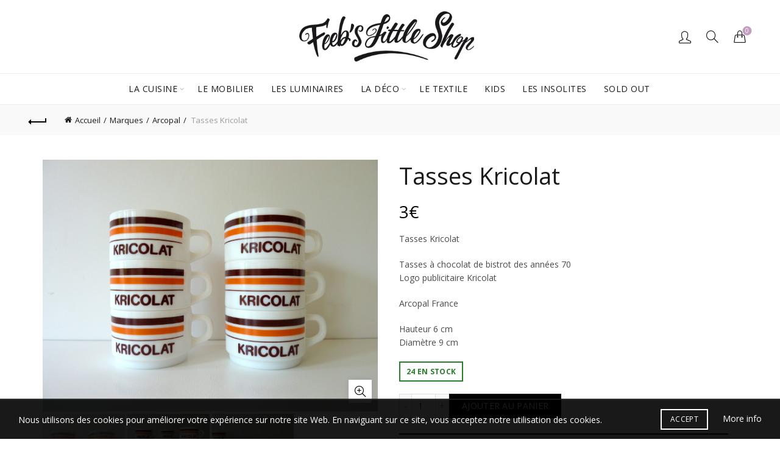

--- FILE ---
content_type: text/html; charset=UTF-8
request_url: https://feebslittleshop.com/product/tasses-kricolat/
body_size: 182923
content:
<!DOCTYPE html>
<html lang="fr-FR">
<head>
	<meta charset="UTF-8">
	<meta name="viewport" content="width=device-width, initial-scale=1.0, maximum-scale=1.0, user-scalable=no">
	<link rel="profile" href="https://gmpg.org/xfn/11">
	<link rel="pingback" href="https://feebslittleshop.com/xmlrpc.php">

	<script>var dvin_quotelist_count ='';var dvin_wcql_ajax_url = 'https://feebslittleshop.com/wp-admin/admin-ajax.php'; var dvin_quotelist_refresh_afteradd_url='https://feebslittleshop.com/quotelist/'; var dvin_wcql_addons ='';var dvin_wcql_disable_insteadof_hide_button = 'true'</script><meta name='robots' content='index, follow, max-image-preview:large, max-snippet:-1, max-video-preview:-1' />
	<style>img:is([sizes="auto" i], [sizes^="auto," i]) { contain-intrinsic-size: 3000px 1500px }</style>
	
	<!-- This site is optimized with the Yoast SEO plugin v26.8 - https://yoast.com/product/yoast-seo-wordpress/ -->
	<title>Tasses Kricolat - feeb&#039;s little shop</title>
	<link rel="canonical" href="https://feebslittleshop.com/product/tasses-kricolat/" />
	<meta property="og:locale" content="fr_FR" />
	<meta property="og:type" content="article" />
	<meta property="og:title" content="Tasses Kricolat - feeb&#039;s little shop" />
	<meta property="og:description" content="Tasses Kricolat  Tasses à chocolat de bistrot des années 70 Logo publicitaire Kricolat  Arcopal France  Hauteur 6 cm Diamètre 9 cm" />
	<meta property="og:url" content="https://feebslittleshop.com/product/tasses-kricolat/" />
	<meta property="og:site_name" content="feeb&#039;s little shop" />
	<meta property="article:publisher" content="https://www.facebook.com/Feebslittleshop" />
	<meta property="article:modified_time" content="2025-03-16T16:58:04+00:00" />
	<meta property="og:image" content="https://feebslittleshop.com/wp-content/uploads/2015/05/Tasses-Kricolat-1.jpg" />
	<meta property="og:image:width" content="600" />
	<meta property="og:image:height" content="450" />
	<meta property="og:image:type" content="image/jpeg" />
	<meta name="twitter:card" content="summary_large_image" />
	<script type="application/ld+json" class="yoast-schema-graph">{"@context":"https://schema.org","@graph":[{"@type":"WebPage","@id":"https://feebslittleshop.com/product/tasses-kricolat/","url":"https://feebslittleshop.com/product/tasses-kricolat/","name":"Tasses Kricolat - feeb&#039;s little shop","isPartOf":{"@id":"https://feebslittleshop.com/#website"},"primaryImageOfPage":{"@id":"https://feebslittleshop.com/product/tasses-kricolat/#primaryimage"},"image":{"@id":"https://feebslittleshop.com/product/tasses-kricolat/#primaryimage"},"thumbnailUrl":"https://feebslittleshop.com/wp-content/uploads/2015/05/Tasses-Kricolat-1.jpg","datePublished":"2015-05-29T17:28:10+00:00","dateModified":"2025-03-16T16:58:04+00:00","breadcrumb":{"@id":"https://feebslittleshop.com/product/tasses-kricolat/#breadcrumb"},"inLanguage":"fr-FR","potentialAction":[{"@type":"ReadAction","target":["https://feebslittleshop.com/product/tasses-kricolat/"]}]},{"@type":"ImageObject","inLanguage":"fr-FR","@id":"https://feebslittleshop.com/product/tasses-kricolat/#primaryimage","url":"https://feebslittleshop.com/wp-content/uploads/2015/05/Tasses-Kricolat-1.jpg","contentUrl":"https://feebslittleshop.com/wp-content/uploads/2015/05/Tasses-Kricolat-1.jpg","width":600,"height":450,"caption":"Tasses Kricolat"},{"@type":"BreadcrumbList","@id":"https://feebslittleshop.com/product/tasses-kricolat/#breadcrumb","itemListElement":[{"@type":"ListItem","position":1,"name":"Accueil","item":"https://feebslittleshop.com/"},{"@type":"ListItem","position":2,"name":"Boutique","item":"https://feebslittleshop.com/boutique/"},{"@type":"ListItem","position":3,"name":"Tasses Kricolat"}]},{"@type":"WebSite","@id":"https://feebslittleshop.com/#website","url":"https://feebslittleshop.com/","name":"feeb's little shop","description":"Petite déco vintage chinée avec amour","publisher":{"@id":"https://feebslittleshop.com/#organization"},"potentialAction":[{"@type":"SearchAction","target":{"@type":"EntryPoint","urlTemplate":"https://feebslittleshop.com/?s={search_term_string}"},"query-input":{"@type":"PropertyValueSpecification","valueRequired":true,"valueName":"search_term_string"}}],"inLanguage":"fr-FR"},{"@type":"Organization","@id":"https://feebslittleshop.com/#organization","name":"Feeb's Little Shop","url":"https://feebslittleshop.com/","logo":{"@type":"ImageObject","inLanguage":"fr-FR","@id":"https://feebslittleshop.com/#/schema/logo/image/","url":"https://i0.wp.com/feebslittleshop.com/wp-content/uploads/2015/05/feebs-little-shop.png?fit=500%2C144&ssl=1","contentUrl":"https://i0.wp.com/feebslittleshop.com/wp-content/uploads/2015/05/feebs-little-shop.png?fit=500%2C144&ssl=1","width":500,"height":144,"caption":"Feeb's Little Shop"},"image":{"@id":"https://feebslittleshop.com/#/schema/logo/image/"},"sameAs":["https://www.facebook.com/Feebslittleshop","https://instagram.com/fee_be/","https://www.pinterest.com/feeb74/"]}]}</script>
	<!-- / Yoast SEO plugin. -->


<link rel='dns-prefetch' href='//fonts.googleapis.com' />
<link rel="alternate" type="application/rss+xml" title="feeb&#039;s little shop &raquo; Flux" href="https://feebslittleshop.com/feed/" />
<link rel="alternate" type="application/rss+xml" title="feeb&#039;s little shop &raquo; Flux des commentaires" href="https://feebslittleshop.com/comments/feed/" />
<style id='wp-emoji-styles-inline-css' type='text/css'>

	img.wp-smiley, img.emoji {
		display: inline !important;
		border: none !important;
		box-shadow: none !important;
		height: 1em !important;
		width: 1em !important;
		margin: 0 0.07em !important;
		vertical-align: -0.1em !important;
		background: none !important;
		padding: 0 !important;
	}
</style>
<style id='classic-theme-styles-inline-css' type='text/css'>
/*! This file is auto-generated */
.wp-block-button__link{color:#fff;background-color:#32373c;border-radius:9999px;box-shadow:none;text-decoration:none;padding:calc(.667em + 2px) calc(1.333em + 2px);font-size:1.125em}.wp-block-file__button{background:#32373c;color:#fff;text-decoration:none}
</style>
<link rel='stylesheet' id='dvin-wcql-stylesheet-css' href='https://feebslittleshop.com/wp-content/plugins/dvin-wcql/css/styles.css?ver=fe187c0ddc6124cba7d0db0bb603c70c' type='text/css' media='all' />
<link rel='stylesheet' id='dvin-wcql-custom_stylesheet-css' href='https://feebslittleshop.com/wp-content/plugins/dvin-wcql/css/custom_styles.css?ver=fe187c0ddc6124cba7d0db0bb603c70c' type='text/css' media='all' />
<link rel='stylesheet' id='dashicons-css' href='https://feebslittleshop.com/wp-includes/css/dashicons.min.css?ver=fe187c0ddc6124cba7d0db0bb603c70c' type='text/css' media='all' />
<style id='woocommerce-inline-inline-css' type='text/css'>
.woocommerce form .form-row .required { visibility: visible; }
</style>
<link rel='stylesheet' id='brands-styles-css' href='https://feebslittleshop.com/wp-content/plugins/woocommerce/assets/css/brands.css?ver=10.2.3' type='text/css' media='all' />
<link rel='stylesheet' id='flexible-shipping-free-shipping-css' href='https://feebslittleshop.com/wp-content/plugins/flexible-shipping/assets/dist/css/free-shipping.css?ver=6.5.4.2' type='text/css' media='all' />
<link rel='stylesheet' id='wc_stripe_express_checkout_style-css' href='https://feebslittleshop.com/wp-content/plugins/woocommerce-gateway-stripe/build/express-checkout.css?ver=f49792bd42ded7e3e1cb' type='text/css' media='all' />
<link rel='stylesheet' id='bootstrap-css' href='https://feebslittleshop.com/wp-content/themes/basel/css/bootstrap.min.css?ver=5.8.0' type='text/css' media='all' />
<link rel='stylesheet' id='basel-style-css' href='https://feebslittleshop.com/wp-content/themes/basel/style.min.css?ver=5.8.0' type='text/css' media='all' />
<link rel='stylesheet' id='child-style-css' href='https://feebslittleshop.com/wp-content/themes/basel-child/style.css?ver=5.8.0' type='text/css' media='all' />
<link rel='stylesheet' id='js_composer_front-css' href='https://feebslittleshop.com/wp-content/plugins/js_composer/assets/css/js_composer.min.css?ver=6.5.0' type='text/css' media='all' />
<link rel='stylesheet' id='vc_font_awesome_5_shims-css' href='https://feebslittleshop.com/wp-content/plugins/js_composer/assets/lib/bower/font-awesome/css/v4-shims.min.css?ver=6.5.0' type='text/css' media='all' />
<link rel='stylesheet' id='vc_font_awesome_5-css' href='https://feebslittleshop.com/wp-content/plugins/js_composer/assets/lib/bower/font-awesome/css/all.min.css?ver=6.5.0' type='text/css' media='all' />
<link rel='stylesheet' id='basel-opt-lazy-loading-css' href='https://feebslittleshop.com/wp-content/themes/basel/css/parts/opt-lazy-loading.min.css?ver=5.8.0' type='text/css' media='all' />
<link rel='stylesheet' id='basel-int-wpcf7-css' href='https://feebslittleshop.com/wp-content/themes/basel/css/parts/int-wpcf7.min.css?ver=5.8.0' type='text/css' media='all' />
<link rel='stylesheet' id='basel-woo-int-stripe-css' href='https://feebslittleshop.com/wp-content/themes/basel/css/parts/woo-int-stripe.min.css?ver=5.8.0' type='text/css' media='all' />
<link rel='stylesheet' id='basel-int-wpbakery-base-css' href='https://feebslittleshop.com/wp-content/themes/basel/css/parts/int-wpbakery-base.min.css?ver=5.8.0' type='text/css' media='all' />
<link rel='stylesheet' id='basel-woo-base-css' href='https://feebslittleshop.com/wp-content/themes/basel/css/parts/woo-base.min.css?ver=5.8.0' type='text/css' media='all' />
<link rel='stylesheet' id='basel-woo-page-single-product-css' href='https://feebslittleshop.com/wp-content/themes/basel/css/parts/woo-page-single-product.min.css?ver=5.8.0' type='text/css' media='all' />
<link rel='stylesheet' id='basel-woo-single-product-compact-css' href='https://feebslittleshop.com/wp-content/themes/basel/css/parts/woo-single-product-compact.min.css?ver=5.8.0' type='text/css' media='all' />
<link rel='stylesheet' id='basel-header-general-css' href='https://feebslittleshop.com/wp-content/themes/basel/css/parts/header-general.min.css?ver=5.8.0' type='text/css' media='all' />
<link rel='stylesheet' id='basel-page-title-css' href='https://feebslittleshop.com/wp-content/themes/basel/css/parts/page-title.min.css?ver=5.8.0' type='text/css' media='all' />
<link rel='stylesheet' id='basel-lib-owl-carousel-css' href='https://feebslittleshop.com/wp-content/themes/basel/css/parts/lib-owl-carousel.min.css?ver=5.8.0' type='text/css' media='all' />
<link rel='stylesheet' id='basel-woo-opt-add-to-cart-popup-css' href='https://feebslittleshop.com/wp-content/themes/basel/css/parts/woo-opt-add-to-cart-popup.min.css?ver=5.8.0' type='text/css' media='all' />
<link rel='stylesheet' id='basel-lib-magnific-popup-css' href='https://feebslittleshop.com/wp-content/themes/basel/css/parts/lib-magnific-popup.min.css?ver=5.8.0' type='text/css' media='all' />
<link rel='stylesheet' id='basel-el-social-icons-css' href='https://feebslittleshop.com/wp-content/themes/basel/css/parts/el-social-icons.min.css?ver=5.8.0' type='text/css' media='all' />
<link rel='stylesheet' id='basel-woo-product-loop-general-css' href='https://feebslittleshop.com/wp-content/themes/basel/css/parts/woo-product-loop-general.min.css?ver=5.8.0' type='text/css' media='all' />
<link rel='stylesheet' id='basel-woo-product-loop-alt-css' href='https://feebslittleshop.com/wp-content/themes/basel/css/parts/woo-product-loop-alt.min.css?ver=5.8.0' type='text/css' media='all' />
<link rel='stylesheet' id='basel-footer-general-css' href='https://feebslittleshop.com/wp-content/themes/basel/css/parts/footer-general.min.css?ver=5.8.0' type='text/css' media='all' />
<link rel='stylesheet' id='basel-lib-photoswipe-css' href='https://feebslittleshop.com/wp-content/themes/basel/css/parts/lib-photoswipe.min.css?ver=5.8.0' type='text/css' media='all' />
<link rel='stylesheet' id='basel-opt-scrolltotop-css' href='https://feebslittleshop.com/wp-content/themes/basel/css/parts/opt-scrolltotop.min.css?ver=5.8.0' type='text/css' media='all' />
<link rel='stylesheet' id='xts-google-fonts-css' href='//fonts.googleapis.com/css?family=Open+Sans%3A300%2C400%2C500%2C600%2C700%2C800%2C300italic%2C400italic%2C500italic%2C600italic%2C700italic%2C800italic&#038;ver=5.8.0' type='text/css' media='all' />
<link rel='stylesheet' id='basel-dynamic-style-css' href='https://feebslittleshop.com/wp-content/uploads/2025/03/basel-dynamic-1741950085.css?ver=5.8.0' type='text/css' media='all' />
<script type="text/template" id="tmpl-variation-template">
	<div class="woocommerce-variation-description">{{{ data.variation.variation_description }}}</div>
	<div class="woocommerce-variation-price">{{{ data.variation.price_html }}}</div>
	<div class="woocommerce-variation-availability">{{{ data.variation.availability_html }}}</div>
</script>
<script type="text/template" id="tmpl-unavailable-variation-template">
	<p role="alert">Désolé, ce produit n&rsquo;est pas disponible. Veuillez choisir une combinaison différente.</p>
</script>
<script type="text/javascript" src="https://feebslittleshop.com/wp-includes/js/jquery/jquery.min.js?ver=3.7.1" id="jquery-core-js"></script>
<script type="text/javascript" src="https://feebslittleshop.com/wp-includes/js/jquery/jquery-migrate.min.js?ver=3.4.1" id="jquery-migrate-js"></script>
<script type="text/javascript" src="https://feebslittleshop.com/wp-content/plugins/dvin-wcql/js/dvin_wcql.js?ver=1.0.0" id="dvin-wcql-js-js"></script>
<script type="text/javascript" src="https://feebslittleshop.com/wp-content/plugins/woocommerce/assets/js/jquery-blockui/jquery.blockUI.min.js?ver=2.7.0-wc.10.2.3" id="jquery-blockui-js" data-wp-strategy="defer"></script>
<script type="text/javascript" id="wc-add-to-cart-js-extra">
/* <![CDATA[ */
var wc_add_to_cart_params = {"ajax_url":"\/wp-admin\/admin-ajax.php","wc_ajax_url":"\/?wc-ajax=%%endpoint%%","i18n_view_cart":"Voir le panier","cart_url":"https:\/\/feebslittleshop.com\/panier\/","is_cart":"","cart_redirect_after_add":"no"};
/* ]]> */
</script>
<script type="text/javascript" src="https://feebslittleshop.com/wp-content/plugins/woocommerce/assets/js/frontend/add-to-cart.min.js?ver=10.2.3" id="wc-add-to-cart-js" data-wp-strategy="defer"></script>
<script type="text/javascript" src="https://feebslittleshop.com/wp-content/plugins/woocommerce/assets/js/zoom/jquery.zoom.min.js?ver=1.7.21-wc.10.2.3" id="zoom-js" defer="defer" data-wp-strategy="defer"></script>
<script type="text/javascript" id="wc-single-product-js-extra">
/* <![CDATA[ */
var wc_single_product_params = {"i18n_required_rating_text":"Veuillez s\u00e9lectionner une note","i18n_rating_options":["1\u00a0\u00e9toile sur 5","2\u00a0\u00e9toiles sur 5","3\u00a0\u00e9toiles sur 5","4\u00a0\u00e9toiles sur 5","5\u00a0\u00e9toiles sur 5"],"i18n_product_gallery_trigger_text":"Voir la galerie d\u2019images en plein \u00e9cran","review_rating_required":"yes","flexslider":{"rtl":false,"animation":"slide","smoothHeight":true,"directionNav":false,"controlNav":"thumbnails","slideshow":false,"animationSpeed":500,"animationLoop":false,"allowOneSlide":false},"zoom_enabled":"","zoom_options":[],"photoswipe_enabled":"","photoswipe_options":{"shareEl":false,"closeOnScroll":false,"history":false,"hideAnimationDuration":0,"showAnimationDuration":0},"flexslider_enabled":""};
/* ]]> */
</script>
<script type="text/javascript" src="https://feebslittleshop.com/wp-content/plugins/woocommerce/assets/js/frontend/single-product.min.js?ver=10.2.3" id="wc-single-product-js" defer="defer" data-wp-strategy="defer"></script>
<script type="text/javascript" src="https://feebslittleshop.com/wp-content/plugins/woocommerce/assets/js/js-cookie/js.cookie.min.js?ver=2.1.4-wc.10.2.3" id="js-cookie-js" data-wp-strategy="defer"></script>
<script type="text/javascript" id="woocommerce-js-extra">
/* <![CDATA[ */
var woocommerce_params = {"ajax_url":"\/wp-admin\/admin-ajax.php","wc_ajax_url":"\/?wc-ajax=%%endpoint%%","i18n_password_show":"Afficher le mot de passe","i18n_password_hide":"Masquer le mot de passe"};
/* ]]> */
</script>
<script type="text/javascript" src="https://feebslittleshop.com/wp-content/plugins/woocommerce/assets/js/frontend/woocommerce.min.js?ver=10.2.3" id="woocommerce-js" defer="defer" data-wp-strategy="defer"></script>
<script type="text/javascript" src="https://feebslittleshop.com/wp-content/plugins/js_composer/assets/js/vendors/woocommerce-add-to-cart.js?ver=6.5.0" id="vc_woocommerce-add-to-cart-js-js"></script>
<!--[if lt IE 9]>
<script type="text/javascript" src="https://feebslittleshop.com/wp-content/themes/basel/js/html5.min.js?ver=5.8.0" id="basel_html5shiv-js"></script>
<![endif]-->
<script type="text/javascript" src="https://feebslittleshop.com/wp-includes/js/underscore.min.js?ver=1.13.7" id="underscore-js"></script>
<script type="text/javascript" id="wp-util-js-extra">
/* <![CDATA[ */
var _wpUtilSettings = {"ajax":{"url":"\/wp-admin\/admin-ajax.php"}};
/* ]]> */
</script>
<script type="text/javascript" src="https://feebslittleshop.com/wp-includes/js/wp-util.min.js?ver=fe187c0ddc6124cba7d0db0bb603c70c" id="wp-util-js"></script>
<script type="text/javascript" id="wc-add-to-cart-variation-js-extra">
/* <![CDATA[ */
var wc_add_to_cart_variation_params = {"wc_ajax_url":"\/?wc-ajax=%%endpoint%%","i18n_no_matching_variations_text":"D\u00e9sol\u00e9, aucun produit ne r\u00e9pond \u00e0 vos crit\u00e8res. Veuillez choisir une combinaison diff\u00e9rente.","i18n_make_a_selection_text":"Veuillez s\u00e9lectionner des options du produit avant de l\u2019ajouter \u00e0 votre panier.","i18n_unavailable_text":"D\u00e9sol\u00e9, ce produit n\u2019est pas disponible. Veuillez choisir une combinaison diff\u00e9rente.","i18n_reset_alert_text":"Votre s\u00e9lection a \u00e9t\u00e9 r\u00e9initialis\u00e9e. Veuillez s\u00e9lectionner des options du produit avant de l\u2019ajouter \u00e0 votre panier."};
/* ]]> */
</script>
<script type="text/javascript" src="https://feebslittleshop.com/wp-content/plugins/woocommerce/assets/js/frontend/add-to-cart-variation.min.js?ver=10.2.3" id="wc-add-to-cart-variation-js" defer="defer" data-wp-strategy="defer"></script>
<link rel="https://api.w.org/" href="https://feebslittleshop.com/wp-json/" /><link rel="alternate" title="JSON" type="application/json" href="https://feebslittleshop.com/wp-json/wp/v2/product/427" /><link rel="EditURI" type="application/rsd+xml" title="RSD" href="https://feebslittleshop.com/xmlrpc.php?rsd" />
<link rel="alternate" title="oEmbed (JSON)" type="application/json+oembed" href="https://feebslittleshop.com/wp-json/oembed/1.0/embed?url=https%3A%2F%2Ffeebslittleshop.com%2Fproduct%2Ftasses-kricolat%2F" />
<link rel="alternate" title="oEmbed (XML)" type="text/xml+oembed" href="https://feebslittleshop.com/wp-json/oembed/1.0/embed?url=https%3A%2F%2Ffeebslittleshop.com%2Fproduct%2Ftasses-kricolat%2F&#038;format=xml" />
<style>

	.dokan-dashboard-wrap {
    max-width: 100% !important; /* Override any max-width */
    width: 100% !important; /* Ensure it takes full width */
    padding-left: 0 !important; /* Remove left padding if any */
    padding-right: 0 !important; /* Remove right padding if any */
}

/* If Dokan content is inside another theme container (e.g., site-content or primary) */
.dokan-dashboard-wrap .dokan-container,
.site-content .dokan-dashboard-wrap, /* Adjust if your theme uses .site-content */
#primary .dokan-dashboard-wrap { /* Adjust if your theme uses #primary */
    max-width: 100% !important;
    width: 100% !important;
    padding-left: 0 !important;
    padding-right: 0 !important;
    margin-left: 0 !important;
    margin-right: 0 !important;
}

body.dokan-dashboard-page .site-container, /* Example for specific body class and container */
body.dokan-dashboard-page #page {
    max-width: 100% !important;
    padding: 0 !important;
    margin: 0 !important;
}
		.flexstock_badge {
			color: #065f46;
			background: #D1FAE5;
			padding-left: 5px;
			padding-right: 5px;
			font-size: 13px;
			border-radius: 10px;
			font-weight: 600;
			margin-left:5px;
		}
		.fa-custom-flexstock-icon {
			background-image: url(https://feebslittleshop.com/wp-content/plugins/stock-sync-with-google-sheet-for-woocommerce/public/images/multi-dashboard.svg);
			background-size: 20px 20px;
			background-repeat: no-repeat;
			background-position: center;
			width: 20px !important;
			height: 20px !important;
			display: inline-block;
			vertical-align: middle;
			margin-bottom:2px;
		}
		.flex-button {
			display:contents;
		}
		.ssgs-welcome__right {
			width: 100%;
		}
		#wcfm_menu .wcfm_menu_item span {
			display: inline-block;
			margin-right: 0px !important;
		}
		.ssgsw-wrapper .profile-section {
			margin-top: 0px !important;
		}
		.ssgsw-wrapper .remove-btn {
			padding: 15px !important;
		}
		.ssgsw-wrapper .filter-row {

			align-items: center !important;
			gap: 12px !important;
			margin-bottom: 10px !important;
		}
		#wcfm-main-contentainer textarea {
			border: none !important;
			-moz-border-radius: none !important;
			-webkit-border-radius: 0px !important;
			border-radius: none !important;
				resize: none !important;
				box-shadow: none !important;
		}

	</style><meta name="theme-color" content="">		
		
		
							<link rel="shortcut icon" href="https://feebslittleshop.com/wp-content/uploads/2015/05/TETE-BASE1.png">
			<link rel="apple-touch-icon-precomposed" sizes="152x152" href="https://feebslittleshop.com/wp-content/uploads/2015/05/TETE-HOVER1.png">
		        <style> 
            	
			/* Shop popup */
			
			.basel-promo-popup {
			   max-width: 900px;
			}
	
            .site-logo {
                width: 20%;
            }    

            .site-logo img {
                max-width: 400px;
                max-height: 120px;
            }    

                            .widgetarea-head {
                    width: 40%;
                }  

                .right-column {
                    width: 40%;
                }  

                .sticky-header .right-column {
                    width: 95px;
                }  

            
                            .basel-woocommerce-layered-nav .basel-scroll-content {
                    max-height: 280px;
                }
            
			/* header Banner */
			body .header-banner {
				height: 40px;
			}
	
			body.header-banner-display .website-wrapper {
				margin-top:40px;
			}	

            /* Topbar height configs */

			.topbar-menu ul > li {
				line-height: 42px;
			}
			
			.topbar-wrapp,
			.topbar-content:before {
				height: 42px;
			}
			
			.sticky-header-prepared.basel-top-bar-on .header-shop, 
			.sticky-header-prepared.basel-top-bar-on .header-split,
			.enable-sticky-header.basel-header-overlap.basel-top-bar-on .main-header {
				top: 42px;
			}

            /* Header height configs */

            /* Limit logo image height for according to header height */
            .site-logo img {
                max-height: 120px;
            } 

            /* And for sticky header logo also */
            .act-scroll .site-logo img,
            .header-clone .site-logo img {
                max-height: 75px;
            }   

            /* Set sticky headers height for cloned headers based on menu links line height */
            .header-clone .main-nav .menu > li > a {
                height: 75px;
                line-height: 75px;
            } 

            /* Height for switch logos */

            .sticky-header-real:not(.global-header-menu-top) .switch-logo-enable .basel-logo {
                height: 120px;
            }

            .sticky-header-real:not(.global-header-menu-top) .act-scroll .switch-logo-enable .basel-logo {
                height: 75px;
            }

            .sticky-header-real:not(.global-header-menu-top) .act-scroll .switch-logo-enable {
                transform: translateY(-75px);
            }

                            /* Header height for layouts that don't have line height for menu links */
                .wrapp-header {
                    min-height: 120px;
                } 
            
            
            
            
            /* Page headings settings for heading overlap. Calculate on the header height base */

            .basel-header-overlap .title-size-default,
            .basel-header-overlap .title-size-small,
            .basel-header-overlap .title-shop.without-title.title-size-default,
            .basel-header-overlap .title-shop.without-title.title-size-small {
                padding-top: 160px;
            }


            .basel-header-overlap .title-shop.without-title.title-size-large,
            .basel-header-overlap .title-size-large {
                padding-top: 240px;
            }

            @media (max-width: 991px) {

				/* header Banner */
				body .header-banner {
					height: 40px;
				}
	
				body.header-banner-display .website-wrapper {
					margin-top:40px;
				}

	            /* Topbar height configs */
				.topbar-menu ul > li {
					line-height: 38px;
				}
				
				.topbar-wrapp,
				.topbar-content:before {
					height: 38px;
				}
				
				.sticky-header-prepared.basel-top-bar-on .header-shop, 
				.sticky-header-prepared.basel-top-bar-on .header-split,
				.enable-sticky-header.basel-header-overlap.basel-top-bar-on .main-header {
					top: 38px;
				}

                /* Set header height for mobile devices */
                .main-header .wrapp-header {
                    min-height: 60px;
                } 

                /* Limit logo image height for mobile according to mobile header height */
                .site-logo img {
                    max-height: 60px;
                }   

                /* Limit logo on sticky header. Both header real and header cloned */
                .act-scroll .site-logo img,
                .header-clone .site-logo img {
                    max-height: 60px;
                }

                /* Height for switch logos */

                .main-header .switch-logo-enable .basel-logo {
                    height: 60px;
                }

                .sticky-header-real:not(.global-header-menu-top) .act-scroll .switch-logo-enable .basel-logo {
                    height: 60px;
                }

                .sticky-header-real:not(.global-header-menu-top) .act-scroll .switch-logo-enable {
                    transform: translateY(-60px);
                }

                /* Page headings settings for heading overlap. Calculate on the MOBILE header height base */
                .basel-header-overlap .title-size-default,
                .basel-header-overlap .title-size-small,
                .basel-header-overlap .title-shop.without-title.title-size-default,
                .basel-header-overlap .title-shop.without-title.title-size-small {
                    padding-top: 80px;
                }

                .basel-header-overlap .title-shop.without-title.title-size-large,
                .basel-header-overlap .title-size-large {
                    padding-top: 120px;
                }
 
            }

                                                .wpb_revslider_element [data-type=text],
                    .wpb_revslider_element [data-type=button] {
                        font-family: Open Sans !important;
                    }
                
                                    .wpb_revslider_element h1[data-type=text],
                    .wpb_revslider_element h2[data-type=text],
                    .wpb_revslider_element h3[data-type=text],
                    .wpb_revslider_element h4[data-type=text],
                    .wpb_revslider_element h5[data-type=text],
                    .wpb_revslider_element h6[data-type=text] {
                        font-family: Open Sans !important;
                    }
                                 
                    </style>
        
        
			<noscript><style>.woocommerce-product-gallery{ opacity: 1 !important; }</style></noscript>
	<meta name="generator" content="Powered by WPBakery Page Builder - drag and drop page builder for WordPress."/>
		<style type="text/css" id="wp-custom-css">
			.addquotelistlink {
    font-size: 100%;
    padding: 1px 1px;
    padding-top: 1px;
    padding-right: 1px;
    padding-bottom: 1px;
    padding-left: 1px;    background-color: #ffffff;
}

.product-label.out-of-stock {
    background-color: #c39ec2;
	  font-weight: 500;
    font-size: 10px;
}

.single-product .price .amount {
	color: #000000;
}

.product-design-compact .product_meta {
    display: none;
}

.cart-widget-side .widget-heading {
    background-color: #c39ec2;
}

table tr th {
    font-size: 15px;
}

.labels-rectangular .product-label {
    font-size: 10px;
		  font-weight: 500;
	  background-color: #c39ec2;
}

.basel-search-full-screen .basel-search-wrapper {    background-color: #c39ec2;
}		</style>
		<noscript><style> .wpb_animate_when_almost_visible { opacity: 1; }</style></noscript></head>

<body data-rsssl=1 class="wp-singular product-template-default single single-product postid-427 wp-theme-basel wp-child-theme-basel-child theme-basel woocommerce woocommerce-page woocommerce-no-js wrapper-full-width global-cart-design-3 global-search-full-screen global-header-logo-center mobile-nav-from-right basel-product-design-compact basel-light catalog-mode-off categories-accordion-on global-wishlist-disable basel-top-bar-off basel-ajax-shop-on basel-ajax-search-on enable-sticky-header header-full-width sticky-header-clone offcanvas-sidebar-mobile offcanvas-sidebar-tablet inherit-theme-font wpb-js-composer js-comp-ver-6.5.0 vc_responsive">
					<div class="login-form-side woocommerce">
				<div class="widget-heading">
					<span class="widget-title">Sign in</span>
					<a href="#" rel="nofollow" class="widget-close">close</a>
				</div>
				
				<div class="login-form">
							<form method="post" class="login woocommerce-form woocommerce-form-login " action="https://feebslittleshop.com/mon-compte/" >

			
			
			<p class="woocommerce-FormRow woocommerce-FormRow--wide form-row form-row-wide form-row-username">
				<label for="username">Username or email&nbsp;<span class="required">*</span></label>
				<input type="text" class="woocommerce-Input woocommerce-Input--text input-text" name="username" id="username" autocomplete="username" value="" />
			</p>
			<p class="woocommerce-FormRow woocommerce-FormRow--wide form-row form-row-wide form-row-password">
				<label for="password">Password&nbsp;<span class="required">*</span></label>
				<input class="woocommerce-Input woocommerce-Input--text input-text" type="password" name="password" id="password" autocomplete="current-password" />
			</p>

			
			<p class="form-row">
				<input type="hidden" id="woocommerce-login-nonce" name="woocommerce-login-nonce" value="dcbf211e52" /><input type="hidden" name="_wp_http_referer" value="/product/tasses-kricolat/" />								<button type="submit" class="woocommerce-button button woocommerce-form-login__submit" name="login" value="Log in">Log in</button>
			</p>

			<div class="login-form-footer">
				<a href="https://feebslittleshop.com/mon-compte/lost-password/" class="woocommerce-LostPassword lost_password">Lost your password?</a>
				<label class="woocommerce-form__label woocommerce-form__label-for-checkbox woocommerce-form-login__rememberme">
					<input class="woocommerce-form__input woocommerce-form__input-checkbox" name="rememberme" type="checkbox" value="forever" /> <span>Remember me</span>
				</label>
			</div>
			
			
			
		</form>

						</div>
				
				<div class="register-question">
					<span class="create-account-text">No account yet?</span>
					<a class="btn btn-style-link" href="https://feebslittleshop.com/mon-compte/?action=register">Create an Account</a>
				</div>
			</div>
						<div class="mobile-nav">
											<form role="search" method="get" id="searchform" class="searchform  basel-ajax-search" action="https://feebslittleshop.com/"  data-thumbnail="1" data-price="1" data-count="5" data-post_type="product" data-symbols_count="3" data-sku="0">
				<div>
					<label class="screen-reader-text">Search for:</label>
					<input type="text" class="search-field" placeholder="Search for products" value="" name="s" id="s" />
					<input type="hidden" name="post_type" id="post_type" value="product">
										<button type="submit" id="searchsubmit" class="" value="Search">Search</button>
				</div>
			</form>
			<div class="search-results-wrapper"><div class="basel-scroll"><div class="basel-search-results basel-scroll-content"></div></div></div>
		<div class="menu-menu-principal-container"><ul id="menu-menu-principal" class="site-mobile-menu"><li id="menu-item-97" class="menu-item menu-item-type-taxonomy menu-item-object-product_cat current-product-ancestor current-menu-parent current-product-parent menu-item-has-children menu-item-97 menu-item-design-default item-event-hover"><a href="https://feebslittleshop.com/categorie-produit/la-cuisine/">La cuisine</a>
<div class="sub-menu-dropdown color-scheme-dark">

<div class="container">

<ul class="sub-menu color-scheme-dark">
	<li id="menu-item-98" class="menu-item menu-item-type-taxonomy menu-item-object-product_cat menu-item-98 menu-item-design-default item-event-hover"><a href="https://feebslittleshop.com/categorie-produit/la-cuisine/assiettes-plats/">Assiettes / Plats</a></li>
	<li id="menu-item-99" class="menu-item menu-item-type-taxonomy menu-item-object-product_cat menu-item-99 menu-item-design-default item-event-hover"><a href="https://feebslittleshop.com/categorie-produit/la-cuisine/boites-bocaux-pots/">Boites / Bocaux / Pots</a></li>
	<li id="menu-item-100" class="menu-item menu-item-type-taxonomy menu-item-object-product_cat menu-item-100 menu-item-design-default item-event-hover"><a href="https://feebslittleshop.com/categorie-produit/la-cuisine/bols-ramequins/">Bols / Ramequins</a></li>
	<li id="menu-item-101" class="menu-item menu-item-type-taxonomy menu-item-object-product_cat menu-item-101 menu-item-design-default item-event-hover"><a href="https://feebslittleshop.com/categorie-produit/la-cuisine/carafes-bouteilles/">Carafes / Bouteilles</a></li>
	<li id="menu-item-102" class="menu-item menu-item-type-taxonomy menu-item-object-product_cat menu-item-102 menu-item-design-default item-event-hover"><a href="https://feebslittleshop.com/categorie-produit/la-cuisine/coquetiers/">Coquetiers</a></li>
	<li id="menu-item-103" class="menu-item menu-item-type-taxonomy menu-item-object-product_cat menu-item-103 menu-item-design-default item-event-hover"><a href="https://feebslittleshop.com/categorie-produit/la-cuisine/saupoudreuses/">Saupoudreuses</a></li>
	<li id="menu-item-104" class="menu-item menu-item-type-taxonomy menu-item-object-product_cat current-product-ancestor current-menu-parent current-product-parent menu-item-104 menu-item-design-default item-event-hover"><a href="https://feebslittleshop.com/categorie-produit/la-cuisine/tasses-verseuses/">Tasses / Verseuses</a></li>
	<li id="menu-item-105" class="menu-item menu-item-type-taxonomy menu-item-object-product_cat menu-item-105 menu-item-design-default item-event-hover"><a href="https://feebslittleshop.com/categorie-produit/la-cuisine/ustensiles-accessoires/">Ustensiles / Accessoires</a></li>
	<li id="menu-item-106" class="menu-item menu-item-type-taxonomy menu-item-object-product_cat menu-item-106 menu-item-design-default item-event-hover"><a href="https://feebslittleshop.com/categorie-produit/la-cuisine/verres/">Verres</a></li>
	<li id="menu-item-131" class="menu-item menu-item-type-custom menu-item-object-custom menu-item-has-children menu-item-131 menu-item-design-default item-event-hover"><a href="#">Marques</a>
	<ul class="sub-sub-menu color-scheme-dark">
		<li id="menu-item-127" class="menu-item menu-item-type-taxonomy menu-item-object-product_cat current-product-ancestor current-menu-parent current-product-parent menu-item-127 menu-item-design-default item-event-hover"><a href="https://feebslittleshop.com/categorie-produit/marques/arcopal/">Arcopal</a></li>
		<li id="menu-item-128" class="menu-item menu-item-type-taxonomy menu-item-object-product_cat menu-item-128 menu-item-design-default item-event-hover"><a href="https://feebslittleshop.com/categorie-produit/marques/duralex/">Duralex</a></li>
		<li id="menu-item-129" class="menu-item menu-item-type-taxonomy menu-item-object-product_cat menu-item-129 menu-item-design-default item-event-hover"><a href="https://feebslittleshop.com/categorie-produit/marques/tupperware/">Tupperware</a></li>
		<li id="menu-item-130" class="menu-item menu-item-type-taxonomy menu-item-object-product_cat menu-item-130 menu-item-design-default item-event-hover"><a href="https://feebslittleshop.com/categorie-produit/marques/vereco/">Vereco</a></li>
	</ul>
</li>
</ul>
</div>
</div>
</li>
<li id="menu-item-107" class="menu-item menu-item-type-taxonomy menu-item-object-product_cat menu-item-107 menu-item-design-default item-event-hover"><a href="https://feebslittleshop.com/categorie-produit/le-mobilier/">Le mobilier</a></li>
<li id="menu-item-108" class="menu-item menu-item-type-taxonomy menu-item-object-product_cat menu-item-108 menu-item-design-default item-event-hover"><a href="https://feebslittleshop.com/categorie-produit/les-luminaires/">Les luminaires</a></li>
<li id="menu-item-109" class="menu-item menu-item-type-taxonomy menu-item-object-product_cat menu-item-has-children menu-item-109 menu-item-design-default item-event-hover"><a href="https://feebslittleshop.com/categorie-produit/la-deco/">La déco</a>
<div class="sub-menu-dropdown color-scheme-dark">

<div class="container">

<ul class="sub-menu color-scheme-dark">
	<li id="menu-item-7556" class="menu-item menu-item-type-taxonomy menu-item-object-product_cat menu-item-7556 menu-item-design-default item-event-hover"><a href="https://feebslittleshop.com/categorie-produit/la-deco/dames-jeanne/">Dames Jeanne</a></li>
</ul>
</div>
</div>
</li>
<li id="menu-item-111" class="menu-item menu-item-type-taxonomy menu-item-object-product_cat menu-item-111 menu-item-design-default item-event-hover"><a href="https://feebslittleshop.com/categorie-produit/le-textile/">Le textile</a></li>
<li id="menu-item-110" class="menu-item menu-item-type-taxonomy menu-item-object-product_cat menu-item-110 menu-item-design-default item-event-hover"><a href="https://feebslittleshop.com/categorie-produit/kids/">Kids</a></li>
<li id="menu-item-112" class="menu-item menu-item-type-taxonomy menu-item-object-product_cat menu-item-112 menu-item-design-default item-event-hover"><a href="https://feebslittleshop.com/categorie-produit/les-insolites/">Les insolites</a></li>
<li id="menu-item-10003" class="menu-item menu-item-type-taxonomy menu-item-object-product_cat menu-item-10003 menu-item-design-default item-event-hover"><a href="https://feebslittleshop.com/categorie-produit/sold-out/">Sold out</a></li>
</ul></div>			<div class="header-links my-account-with-icon">
				<ul>
												<li class="login-side-opener"><a href="https://feebslittleshop.com/mon-compte/">Login / Register</a></li>
									</ul>		
			</div>
					</div><!--END MOBILE-NAV-->
						<div class="cart-widget-side">
					<div class="widget-heading">
						<span class="widget-title">Shopping cart</span>
						<a href="#" rel="nofollow" class="widget-close">close</a>
					</div>
					<div class="widget woocommerce widget_shopping_cart"><div class="widget_shopping_cart_content"></div></div>				</div>
			<div class="website-wrapper">
	
	
	<!-- HEADER -->
	<header class="main-header header-has-no-bg header-logo-center icons-design-line color-scheme-dark">

		<div class="container">
<div class="wrapp-header">
			<div class="widgetarea-head">
							</div>
					<div class="site-logo">
				<div class="basel-logo-wrap switch-logo-enable">
					<a href="https://feebslittleshop.com/" class="basel-logo basel-main-logo" rel="home">
						<img src="https://feebslittleshop.com/wp-content/uploads/2015/05/feebs-little-shop.png" alt="feeb&#039;s little shop" />					</a>
																	<a href="https://feebslittleshop.com/" class="basel-logo basel-sticky-logo" rel="home">
							<img src="https://feebslittleshop.com/wp-content/uploads/2015/05/TETE-BASE1.png" alt="feeb&#039;s little shop" />						</a>
									</div>
			</div>
		<div class="right-column">
			<div class="header-links my-account-with-icon">
				<ul>
												<li class="login-side-opener"><a href="https://feebslittleshop.com/mon-compte/">Login / Register</a></li>
									</ul>		
			</div>
					<div class="search-button basel-search-full-screen mobile-search-icon">
				<a href="#" rel="nofollow" aria-label="Search">
					<i class="fa fa-search"></i>
				</a>
				<div class="basel-search-wrapper">
					<div class="basel-search-inner">
						<span class="basel-close-search">close</span>
									<form role="search" method="get" id="searchform" class="searchform  basel-ajax-search" action="https://feebslittleshop.com/"  data-thumbnail="1" data-price="1" data-count="5" data-post_type="product" data-symbols_count="3" data-sku="0">
				<div>
					<label class="screen-reader-text">Search for:</label>
					<input type="text" class="search-field" placeholder="Search for products" value="" name="s" id="s" />
					<input type="hidden" name="post_type" id="post_type" value="product">
										<button type="submit" id="searchsubmit" class="" value="Search">Search</button>
				</div>
			</form>
			<div class="search-results-wrapper"><div class="basel-scroll"><div class="basel-search-results basel-scroll-content"></div></div></div>
							</div>
				</div>
			</div>
				<div class="shopping-cart basel-cart-design-3 basel-cart-icon basel-cart-alt cart-widget-opener">
			<a href="https://feebslittleshop.com/panier/">
				<span>Cart (<span>o</span>)</span>
				<span class="basel-cart-totals">
								<span class="basel-cart-number">0</span>
							<span class="subtotal-divider">/</span> 
								<span class="basel-cart-subtotal"><span class="woocommerce-Price-amount amount"><bdi>0<span class="woocommerce-Price-currencySymbol">&euro;</span></bdi></span></span>
						</span>
			</a>
					</div>
					<div class="mobile-nav-icon">
				<span class="basel-burger"></span>
			</div><!--END MOBILE-NAV-ICON-->
		</div>
</div>
</div>
<div class="navigation-wrap">
<div class="container">
			<div class="main-nav site-navigation basel-navigation menu-center" role="navigation">
				<div class="menu-menu-principal-container"><ul id="menu-menu-principal-1" class="menu"><li class="menu-item menu-item-type-taxonomy menu-item-object-product_cat current-product-ancestor current-menu-parent current-product-parent menu-item-has-children menu-item-97 menu-item-design-default item-event-hover"><a href="https://feebslittleshop.com/categorie-produit/la-cuisine/">La cuisine</a>
<div class="sub-menu-dropdown color-scheme-dark">

<div class="container">

<ul class="sub-menu color-scheme-dark">
	<li class="menu-item menu-item-type-taxonomy menu-item-object-product_cat menu-item-98 menu-item-design-default item-event-hover"><a href="https://feebslittleshop.com/categorie-produit/la-cuisine/assiettes-plats/">Assiettes / Plats</a></li>
	<li class="menu-item menu-item-type-taxonomy menu-item-object-product_cat menu-item-99 menu-item-design-default item-event-hover"><a href="https://feebslittleshop.com/categorie-produit/la-cuisine/boites-bocaux-pots/">Boites / Bocaux / Pots</a></li>
	<li class="menu-item menu-item-type-taxonomy menu-item-object-product_cat menu-item-100 menu-item-design-default item-event-hover"><a href="https://feebslittleshop.com/categorie-produit/la-cuisine/bols-ramequins/">Bols / Ramequins</a></li>
	<li class="menu-item menu-item-type-taxonomy menu-item-object-product_cat menu-item-101 menu-item-design-default item-event-hover"><a href="https://feebslittleshop.com/categorie-produit/la-cuisine/carafes-bouteilles/">Carafes / Bouteilles</a></li>
	<li class="menu-item menu-item-type-taxonomy menu-item-object-product_cat menu-item-102 menu-item-design-default item-event-hover"><a href="https://feebslittleshop.com/categorie-produit/la-cuisine/coquetiers/">Coquetiers</a></li>
	<li class="menu-item menu-item-type-taxonomy menu-item-object-product_cat menu-item-103 menu-item-design-default item-event-hover"><a href="https://feebslittleshop.com/categorie-produit/la-cuisine/saupoudreuses/">Saupoudreuses</a></li>
	<li class="menu-item menu-item-type-taxonomy menu-item-object-product_cat current-product-ancestor current-menu-parent current-product-parent menu-item-104 menu-item-design-default item-event-hover"><a href="https://feebslittleshop.com/categorie-produit/la-cuisine/tasses-verseuses/">Tasses / Verseuses</a></li>
	<li class="menu-item menu-item-type-taxonomy menu-item-object-product_cat menu-item-105 menu-item-design-default item-event-hover"><a href="https://feebslittleshop.com/categorie-produit/la-cuisine/ustensiles-accessoires/">Ustensiles / Accessoires</a></li>
	<li class="menu-item menu-item-type-taxonomy menu-item-object-product_cat menu-item-106 menu-item-design-default item-event-hover"><a href="https://feebslittleshop.com/categorie-produit/la-cuisine/verres/">Verres</a></li>
	<li class="menu-item menu-item-type-custom menu-item-object-custom menu-item-has-children menu-item-131 menu-item-design-default item-event-hover"><a href="#">Marques</a>
	<ul class="sub-sub-menu color-scheme-dark">
		<li class="menu-item menu-item-type-taxonomy menu-item-object-product_cat current-product-ancestor current-menu-parent current-product-parent menu-item-127 menu-item-design-default item-event-hover"><a href="https://feebslittleshop.com/categorie-produit/marques/arcopal/">Arcopal</a></li>
		<li class="menu-item menu-item-type-taxonomy menu-item-object-product_cat menu-item-128 menu-item-design-default item-event-hover"><a href="https://feebslittleshop.com/categorie-produit/marques/duralex/">Duralex</a></li>
		<li class="menu-item menu-item-type-taxonomy menu-item-object-product_cat menu-item-129 menu-item-design-default item-event-hover"><a href="https://feebslittleshop.com/categorie-produit/marques/tupperware/">Tupperware</a></li>
		<li class="menu-item menu-item-type-taxonomy menu-item-object-product_cat menu-item-130 menu-item-design-default item-event-hover"><a href="https://feebslittleshop.com/categorie-produit/marques/vereco/">Vereco</a></li>
	</ul>
</li>
</ul>
</div>
</div>
</li>
<li class="menu-item menu-item-type-taxonomy menu-item-object-product_cat menu-item-107 menu-item-design-default item-event-hover"><a href="https://feebslittleshop.com/categorie-produit/le-mobilier/">Le mobilier</a></li>
<li class="menu-item menu-item-type-taxonomy menu-item-object-product_cat menu-item-108 menu-item-design-default item-event-hover"><a href="https://feebslittleshop.com/categorie-produit/les-luminaires/">Les luminaires</a></li>
<li class="menu-item menu-item-type-taxonomy menu-item-object-product_cat menu-item-has-children menu-item-109 menu-item-design-default item-event-hover"><a href="https://feebslittleshop.com/categorie-produit/la-deco/">La déco</a>
<div class="sub-menu-dropdown color-scheme-dark">

<div class="container">

<ul class="sub-menu color-scheme-dark">
	<li class="menu-item menu-item-type-taxonomy menu-item-object-product_cat menu-item-7556 menu-item-design-default item-event-hover"><a href="https://feebslittleshop.com/categorie-produit/la-deco/dames-jeanne/">Dames Jeanne</a></li>
</ul>
</div>
</div>
</li>
<li class="menu-item menu-item-type-taxonomy menu-item-object-product_cat menu-item-111 menu-item-design-default item-event-hover"><a href="https://feebslittleshop.com/categorie-produit/le-textile/">Le textile</a></li>
<li class="menu-item menu-item-type-taxonomy menu-item-object-product_cat menu-item-110 menu-item-design-default item-event-hover"><a href="https://feebslittleshop.com/categorie-produit/kids/">Kids</a></li>
<li class="menu-item menu-item-type-taxonomy menu-item-object-product_cat menu-item-112 menu-item-design-default item-event-hover"><a href="https://feebslittleshop.com/categorie-produit/les-insolites/">Les insolites</a></li>
<li class="menu-item menu-item-type-taxonomy menu-item-object-product_cat menu-item-10003 menu-item-design-default item-event-hover"><a href="https://feebslittleshop.com/categorie-produit/sold-out/">Sold out</a></li>
</ul></div>			</div><!--END MAIN-NAV-->
		</div>
</div>

	</header><!--END MAIN HEADER-->

	<div class="clear"></div>
	
						<div class="main-page-wrapper">
		
		
		<!-- MAIN CONTENT AREA -->
				<div class="container-fluid">
			<div class="row">
		
	<div class="site-content shop-content-area col-sm-12 content-with-products description-area-before" role="main">
		
			
<div class="single-breadcrumbs-wrapper">
	<div class="container">
					<a href="javascript:baselThemeModule.backHistory()" class="basel-back-btn basel-tooltip"><span>Back</span></a>
		<nav class="woocommerce-breadcrumb" aria-label="Breadcrumb"><a href="https://feebslittleshop.com">Accueil</a><a href="https://feebslittleshop.com/categorie-produit/marques/">Marques</a><a href="https://feebslittleshop.com/categorie-produit/marques/arcopal/">Arcopal</a><span class="breadcrumb-last"> Tasses Kricolat</span></nav>			</div>
</div>

<div class="container">
	<div class="woocommerce-notices-wrapper"></div></div>
<div id="product-427" class="single-product-page single-product-content product-design-compact product-with-attachments post-0 post type-post status-publish format-standard has-post-thumbnail hentry">

	<div class="container">

		<div class="row">
			<div class="product-image-summary col-sm-12">
				<div class="row">
					<div class="col-sm-6 product-images">
						<div class="woocommerce-product-gallery woocommerce-product-gallery--with-images woocommerce-product-gallery--columns-4 images images row thumbs-position-bottom image-action-zoom" style="opacity: 0; transition: opacity .25s ease-in-out;">
	<div class="col-sm-12">
		<figure class="woocommerce-product-gallery__wrapper owl-carousel">
			<figure data-thumb="https://feebslittleshop.com/wp-content/uploads/2015/05/Tasses-Kricolat-1-300x300.jpg" class="woocommerce-product-gallery__image"><a href="https://feebslittleshop.com/wp-content/uploads/2015/05/Tasses-Kricolat-1.jpg"><img width="600" height="450" src="[data-uri]" class="wp-post-image basel-lazy-load basel-lazy-fade wp-post-image" alt="Tasses Kricolat" title="Tasses Kricolat 1" data-caption="" data-src="https://feebslittleshop.com/wp-content/uploads/2015/05/Tasses-Kricolat-1.jpg" data-large_image="https://feebslittleshop.com/wp-content/uploads/2015/05/Tasses-Kricolat-1.jpg" data-large_image_width="600" data-large_image_height="450" decoding="async" loading="lazy" srcset="" sizes="auto, (max-width: 600px) 100vw, 600px" data-basel-src="https://feebslittleshop.com/wp-content/uploads/2015/05/Tasses-Kricolat-1-600x450.jpg" data-srcset="https://feebslittleshop.com/wp-content/uploads/2015/05/Tasses-Kricolat-1.jpg 600w, https://feebslittleshop.com/wp-content/uploads/2015/05/Tasses-Kricolat-1-300x225.jpg 300w, https://feebslittleshop.com/wp-content/uploads/2015/05/Tasses-Kricolat-1-94x70.jpg 94w" /></a></figure><figure data-thumb="https://feebslittleshop.com/wp-content/uploads/2015/05/Tasses-Kricolat-3-300x300.jpg" class="woocommerce-product-gallery__image"><a href="https://feebslittleshop.com/wp-content/uploads/2015/05/Tasses-Kricolat-3.jpg"><img width="600" height="450" src="[data-uri]" class=" basel-lazy-load basel-lazy-fade" alt="" title="Tasses Kricolat 3" data-caption="" data-src="https://feebslittleshop.com/wp-content/uploads/2015/05/Tasses-Kricolat-3.jpg" data-large_image="https://feebslittleshop.com/wp-content/uploads/2015/05/Tasses-Kricolat-3.jpg" data-large_image_width="600" data-large_image_height="450" decoding="async" loading="lazy" srcset="" sizes="auto, (max-width: 600px) 100vw, 600px" data-basel-src="https://feebslittleshop.com/wp-content/uploads/2015/05/Tasses-Kricolat-3-600x450.jpg" data-srcset="https://feebslittleshop.com/wp-content/uploads/2015/05/Tasses-Kricolat-3.jpg 600w, https://feebslittleshop.com/wp-content/uploads/2015/05/Tasses-Kricolat-3-300x225.jpg 300w, https://feebslittleshop.com/wp-content/uploads/2015/05/Tasses-Kricolat-3-94x70.jpg 94w" /></a></figure><figure data-thumb="https://feebslittleshop.com/wp-content/uploads/2015/05/Tasses-Kricolat-2-300x300.jpg" class="woocommerce-product-gallery__image"><a href="https://feebslittleshop.com/wp-content/uploads/2015/05/Tasses-Kricolat-2.jpg"><img width="600" height="450" src="[data-uri]" class=" basel-lazy-load basel-lazy-fade" alt="Tasses Kricolat" title="Tasses Kricolat 2" data-caption="" data-src="https://feebslittleshop.com/wp-content/uploads/2015/05/Tasses-Kricolat-2.jpg" data-large_image="https://feebslittleshop.com/wp-content/uploads/2015/05/Tasses-Kricolat-2.jpg" data-large_image_width="600" data-large_image_height="450" decoding="async" loading="lazy" srcset="" sizes="auto, (max-width: 600px) 100vw, 600px" data-basel-src="https://feebslittleshop.com/wp-content/uploads/2015/05/Tasses-Kricolat-2-600x450.jpg" data-srcset="https://feebslittleshop.com/wp-content/uploads/2015/05/Tasses-Kricolat-2.jpg 600w, https://feebslittleshop.com/wp-content/uploads/2015/05/Tasses-Kricolat-2-300x225.jpg 300w, https://feebslittleshop.com/wp-content/uploads/2015/05/Tasses-Kricolat-2-94x70.jpg 94w" /></a></figure>		</figure>
					<div class="basel-show-product-gallery-wrap"><a href="#" rel="nofollow" class="basel-show-product-gallery basel-tooltip">Click to enlarge</a></div>
			</div>

			<div class="col-sm-12"><div class="thumbnails"></div></div>
	</div>
					</div>
					<div class="col-sm-6 summary entry-summary">
						<div class="summary-inner basel-scroll">
							<div class="basel-scroll-content">
								
<h1 class="product_title entry-title">Tasses Kricolat</h1><p class="price"><span class="woocommerce-Price-amount amount"><bdi>3<span class="woocommerce-Price-currencySymbol">&euro;</span></bdi></span></p>
<div class="woocommerce-product-details__short-description">
	<p>Tasses Kricolat</p>
<p>Tasses à chocolat de bistrot des années 70<br />
Logo publicitaire Kricolat</p>
<p>Arcopal France</p>
<p>Hauteur 6 cm<br />
Diamètre 9 cm</p>
</div>
<p class="stock in-stock">24 en stock</p>

	
	<form class="cart" action="https://feebslittleshop.com/product/tasses-kricolat/" method="post" enctype='multipart/form-data'>
		
		
<div class="quantity">
	
			<input type="button" value="-" class="minus" />
	
	<label class="screen-reader-text" for="quantity_69742b428a35f">quantité de Tasses Kricolat</label>
	<input
		type="number"
					id="quantity_69742b428a35f"
			class="input-text qty text"
			value="1"
			aria-label="Quantité de produits"
			min="1"
			max="24"
			name="quantity"

					step="1"
			placeholder=""
			inputmode="numeric"
			autocomplete="off"
			>

			<input type="button" value="+" class="plus" />
	
	</div>

		<button type="submit" name="add-to-cart" value="427" class="single_add_to_cart_button button alt">Ajouter au panier</button>

			</form>

			<div id="wc-stripe-express-checkout-element" style="margin-top: 1em;clear:both;display:none;">
			<!-- A Stripe Element will be inserted here. -->
		</div>
		<wc-order-attribution-inputs id="wc-stripe-express-checkout__order-attribution-inputs"></wc-order-attribution-inputs>

	<div class="woocommerce-tabs wc-tabs-wrapper tabs-layout-accordion">
		<ul class="tabs wc-tabs">
							<li class="additional_information_tab">
					<a href="#tab-additional_information">Informations complémentaires</a>
				</li>
					</ul>
					<div class="basel-tab-wrapper">
				<a href="#tab-additional_information" class="basel-accordion-title tab-title-additional_information">Informations complémentaires</a>
				<div class="woocommerce-Tabs-panel woocommerce-Tabs-panel--additional_information panel entry-content wc-tab" id="tab-additional_information">
					
	<h2>Informations complémentaires</h2>

<table class="woocommerce-product-attributes shop_attributes" aria-label="Détails du produit">
			<tr class="woocommerce-product-attributes-item woocommerce-product-attributes-item--weight">
			<th class="woocommerce-product-attributes-item__label" scope="row">Poids</th>
			<td class="woocommerce-product-attributes-item__value">0,225 kg</td>
		</tr>
	</table>
				</div>
			</div>
					</div>

<div class="product_meta">

	
			
		<span class="sku_wrapper">UGS : <span class="sku">Tasses Kricolat</span></span>

	
	<span class="posted_in">Catégories : <a href="https://feebslittleshop.com/categorie-produit/marques/arcopal/" rel="tag">Arcopal</a><span class="meta-sep">,</span> <a href="https://feebslittleshop.com/categorie-produit/la-cuisine/" rel="tag">La cuisine</a><span class="meta-sep">,</span> <a href="https://feebslittleshop.com/categorie-produit/la-cuisine/tasses-verseuses/" rel="tag">Tasses / Verseuses</a></span>
	<span class="tagged_as">Étiquettes : <a href="https://feebslittleshop.com/etiquette-produit/arcopal/" rel="tag">arcopal</a><span class="meta-sep">,</span> <a href="https://feebslittleshop.com/etiquette-produit/tasse/" rel="tag">tasse</a></span>
	
</div>

																	<div class="product-share">
										<span class="share-title">Share</span>
										
			<ul class="social-icons text-left icons-design-default icons-size-small social-share ">
									<li class="social-facebook"><a rel="noopener noreferrer nofollow" href="https://www.facebook.com/sharer/sharer.php?u=https://feebslittleshop.com/product/tasses-kricolat/" target="_blank" class=""><i class="fa fa-facebook"></i><span class="basel-social-icon-name">Facebook</span></a></li>
				
				
				
				
				
									<li class="social-pinterest"><a rel="noopener noreferrer nofollow" href="https://pinterest.com/pin/create/button/?url=https://feebslittleshop.com/product/tasses-kricolat/&media=https://feebslittleshop.com/wp-content/uploads/2015/05/Tasses-Kricolat-1.jpg" target="_blank" class=""><i class="fa fa-pinterest"></i><span class="basel-social-icon-name">Pinterest</span></a></li>
				
				
				
				
				
				
				
				
				
				
				
								
				
				
				
							</ul>

											</div>
															</div>
						</div>
					</div>
				</div><!-- .summary -->
			</div>

			
		</div>
	</div>

	
	<div class="container">
			</div>

	
</div><!-- #product-427 -->


		
	</div>		<div class="clearfix"></div>
		
	<div class="container related-and-upsells">
	<section class="related-products">
		
		            <h3 class="title slider-title">Produits similaires</h3>
				
						
				<div id="carousel-632" class="vc_carousel_container " data-owl-carousel data-desktop="4" data-desktop_small="3" data-tablet="3" data-mobile="2">
					<div class="owl-carousel product-items ">

									<div class="product-item owl-carousel-item">
				<div class="owl-carousel-item-inner">

																		<div class="product-grid-item basel-hover-alt product product-in-carousel post-0 post type-post status-publish format-standard has-post-thumbnail hentry" data-loop="1" data-id="890">

		<div class="product-element-top">
	<a href="https://feebslittleshop.com/product/pichet-orange/">
		<img width="300" height="300" src="[data-uri]" class="attachment-woocommerce_thumbnail size-woocommerce_thumbnail basel-lazy-load basel-lazy-fade" alt="Pichet Orange" decoding="async" loading="lazy" srcset="" sizes="auto, (max-width: 300px) 100vw, 300px" data-basel-src="https://feebslittleshop.com/wp-content/uploads/2015/06/Pichet-Tupperware-3-300x300.jpg" data-srcset="https://feebslittleshop.com/wp-content/uploads/2015/06/Pichet-Tupperware-3-300x300.jpg 300w, https://feebslittleshop.com/wp-content/uploads/2015/06/Pichet-Tupperware-3-100x100.jpg 100w, https://feebslittleshop.com/wp-content/uploads/2015/06/Pichet-Tupperware-3-150x150.jpg 150w" />	</a>
				<div class="hover-img">
				<a href="https://feebslittleshop.com/product/pichet-orange/">
					<img width="300" height="300" src="[data-uri]" class="attachment-woocommerce_thumbnail size-woocommerce_thumbnail basel-lazy-load basel-lazy-fade" alt="" decoding="async" loading="lazy" srcset="" sizes="auto, (max-width: 300px) 100vw, 300px" data-basel-src="https://feebslittleshop.com/wp-content/uploads/2015/06/Pichet-Tupperware-5-300x300.jpg" data-srcset="https://feebslittleshop.com/wp-content/uploads/2015/06/Pichet-Tupperware-5-300x300.jpg 300w, https://feebslittleshop.com/wp-content/uploads/2015/06/Pichet-Tupperware-5-100x100.jpg 100w, https://feebslittleshop.com/wp-content/uploads/2015/06/Pichet-Tupperware-5-150x150.jpg 150w" />				</a>
			</div>
			<div class="basel-buttons">
							</div>
</div>
<h3 class="product-title"><a href="https://feebslittleshop.com/product/pichet-orange/">Pichet Orange</a></h3>

<div class="wrap-price">
	<div class="wrapp-swap">
		<div class="swap-elements">
			
	<span class="price"><span class="woocommerce-Price-amount amount"><bdi>10<span class="woocommerce-Price-currencySymbol">&euro;</span></bdi></span></span>
			<div class="btn-add">
				<a href="/product/tasses-kricolat/?add-to-cart=890" aria-describedby="woocommerce_loop_add_to_cart_link_describedby_890" data-quantity="1" class="button product_type_simple add_to_cart_button ajax_add_to_cart" data-product_id="890" data-product_sku="Pichet Orange" aria-label="Ajouter au panier : &ldquo;Pichet Orange&rdquo;" rel="nofollow" data-success_message="« Pichet Orange » a été ajouté à votre panier" role="button">Ajouter au panier</a>	<span id="woocommerce_loop_add_to_cart_link_describedby_890" class="screen-reader-text">
			</span>
<div class="woocommerce"></div>			</div>
		</div>
	</div>
	</div>



	</div>
					
				</div>
			</div>
					<div class="product-item owl-carousel-item">
				<div class="owl-carousel-item-inner">

																		<div class="product-grid-item basel-hover-alt product product-in-carousel post-0 post type-post status-publish format-standard has-post-thumbnail hentry" data-loop="2" data-id="974">

		<div class="product-element-top">
	<a href="https://feebslittleshop.com/product/ananas/">
		<img width="300" height="300" src="[data-uri]" class="attachment-woocommerce_thumbnail size-woocommerce_thumbnail basel-lazy-load basel-lazy-fade" alt="Ananas" decoding="async" loading="lazy" srcset="" sizes="auto, (max-width: 300px) 100vw, 300px" data-basel-src="https://feebslittleshop.com/wp-content/uploads/2015/06/Ananas-5-300x300.jpg" data-srcset="https://feebslittleshop.com/wp-content/uploads/2015/06/Ananas-5-300x300.jpg 300w, https://feebslittleshop.com/wp-content/uploads/2015/06/Ananas-5-100x100.jpg 100w, https://feebslittleshop.com/wp-content/uploads/2015/06/Ananas-5-150x150.jpg 150w" />	</a>
				<div class="hover-img">
				<a href="https://feebslittleshop.com/product/ananas/">
					<img width="300" height="300" src="[data-uri]" class="attachment-woocommerce_thumbnail size-woocommerce_thumbnail basel-lazy-load basel-lazy-fade" alt="" decoding="async" loading="lazy" srcset="" sizes="auto, (max-width: 300px) 100vw, 300px" data-basel-src="https://feebslittleshop.com/wp-content/uploads/2015/06/Ananas-3-300x300.jpg" data-srcset="https://feebslittleshop.com/wp-content/uploads/2015/06/Ananas-3-300x300.jpg 300w, https://feebslittleshop.com/wp-content/uploads/2015/06/Ananas-3-100x100.jpg 100w, https://feebslittleshop.com/wp-content/uploads/2015/06/Ananas-3-150x150.jpg 150w" />				</a>
			</div>
			<div class="basel-buttons">
							</div>
</div>
<h3 class="product-title"><a href="https://feebslittleshop.com/product/ananas/">Ananas</a></h3>

<div class="wrap-price">
	<div class="wrapp-swap">
		<div class="swap-elements">
			
	<span class="price"><span class="woocommerce-Price-amount amount"><bdi>20<span class="woocommerce-Price-currencySymbol">&euro;</span></bdi></span></span>
			<div class="btn-add">
				<a href="/product/tasses-kricolat/?add-to-cart=974" aria-describedby="woocommerce_loop_add_to_cart_link_describedby_974" data-quantity="1" class="button product_type_simple add_to_cart_button ajax_add_to_cart" data-product_id="974" data-product_sku="Ananas" aria-label="Ajouter au panier : &ldquo;Ananas&rdquo;" rel="nofollow" data-success_message="« Ananas » a été ajouté à votre panier" role="button">Ajouter au panier</a>	<span id="woocommerce_loop_add_to_cart_link_describedby_974" class="screen-reader-text">
			</span>
<div class="woocommerce"></div>			</div>
		</div>
	</div>
	</div>



	</div>
					
				</div>
			</div>
					<div class="product-item owl-carousel-item">
				<div class="owl-carousel-item-inner">

																		<div class="product-grid-item basel-hover-alt product product-in-carousel post-0 post type-post status-publish format-standard has-post-thumbnail hentry" data-loop="3" data-id="588">

		<div class="product-element-top">
	<a href="https://feebslittleshop.com/product/coquetier-myosotis/">
		<img width="300" height="300" src="[data-uri]" class="attachment-woocommerce_thumbnail size-woocommerce_thumbnail basel-lazy-load basel-lazy-fade" alt="Coquetier Myosotis" decoding="async" loading="lazy" srcset="" sizes="auto, (max-width: 300px) 100vw, 300px" data-basel-src="https://feebslittleshop.com/wp-content/uploads/2015/05/Coquetier-Myosotis-1-300x300.jpg" data-srcset="https://feebslittleshop.com/wp-content/uploads/2015/05/Coquetier-Myosotis-1-300x300.jpg 300w, https://feebslittleshop.com/wp-content/uploads/2015/05/Coquetier-Myosotis-1-100x100.jpg 100w, https://feebslittleshop.com/wp-content/uploads/2015/05/Coquetier-Myosotis-1-150x150.jpg 150w" />	</a>
				<div class="hover-img">
				<a href="https://feebslittleshop.com/product/coquetier-myosotis/">
					<img width="300" height="300" src="[data-uri]" class="attachment-woocommerce_thumbnail size-woocommerce_thumbnail basel-lazy-load basel-lazy-fade" alt="" decoding="async" loading="lazy" srcset="" sizes="auto, (max-width: 300px) 100vw, 300px" data-basel-src="https://feebslittleshop.com/wp-content/uploads/2015/05/Coquetier-Myosotis-3-300x300.jpg" data-srcset="https://feebslittleshop.com/wp-content/uploads/2015/05/Coquetier-Myosotis-3-300x300.jpg 300w, https://feebslittleshop.com/wp-content/uploads/2015/05/Coquetier-Myosotis-3-100x100.jpg 100w, https://feebslittleshop.com/wp-content/uploads/2015/05/Coquetier-Myosotis-3-150x150.jpg 150w" />				</a>
			</div>
			<div class="basel-buttons">
							</div>
</div>
<h3 class="product-title"><a href="https://feebslittleshop.com/product/coquetier-myosotis/">Coquetier Myosotis</a></h3>

<div class="wrap-price">
	<div class="wrapp-swap">
		<div class="swap-elements">
			
	<span class="price"><span class="woocommerce-Price-amount amount"><bdi>3<span class="woocommerce-Price-currencySymbol">&euro;</span></bdi></span></span>
			<div class="btn-add">
				<a href="/product/tasses-kricolat/?add-to-cart=588" aria-describedby="woocommerce_loop_add_to_cart_link_describedby_588" data-quantity="1" class="button product_type_simple add_to_cart_button ajax_add_to_cart" data-product_id="588" data-product_sku="Coquetier Myosotis" aria-label="Ajouter au panier : &ldquo;Coquetier Myosotis&rdquo;" rel="nofollow" data-success_message="« Coquetier Myosotis » a été ajouté à votre panier" role="button">Ajouter au panier</a>	<span id="woocommerce_loop_add_to_cart_link_describedby_588" class="screen-reader-text">
			</span>
<div class="woocommerce"></div>			</div>
		</div>
	</div>
	</div>



	</div>
					
				</div>
			</div>
					<div class="product-item owl-carousel-item">
				<div class="owl-carousel-item-inner">

																		<div class="product-grid-item basel-hover-alt product product-in-carousel post-0 post type-post status-publish format-standard has-post-thumbnail hentry" data-loop="4" data-id="1019">

		<div class="product-element-top">
	<a href="https://feebslittleshop.com/product/pot-a-lait-nous/">
		<img width="300" height="300" src="[data-uri]" class="attachment-woocommerce_thumbnail size-woocommerce_thumbnail basel-lazy-load basel-lazy-fade" alt="Pot à lait nous" decoding="async" loading="lazy" srcset="" sizes="auto, (max-width: 300px) 100vw, 300px" data-basel-src="https://feebslittleshop.com/wp-content/uploads/2015/06/Pot-à-lait-nous-1-300x300.jpg" data-srcset="https://feebslittleshop.com/wp-content/uploads/2015/06/Pot-à-lait-nous-1-300x300.jpg 300w, https://feebslittleshop.com/wp-content/uploads/2015/06/Pot-à-lait-nous-1-100x100.jpg 100w, https://feebslittleshop.com/wp-content/uploads/2015/06/Pot-à-lait-nous-1-150x150.jpg 150w" />	</a>
				<div class="hover-img">
				<a href="https://feebslittleshop.com/product/pot-a-lait-nous/">
					<img width="300" height="300" src="[data-uri]" class="attachment-woocommerce_thumbnail size-woocommerce_thumbnail basel-lazy-load basel-lazy-fade" alt="" decoding="async" loading="lazy" srcset="" sizes="auto, (max-width: 300px) 100vw, 300px" data-basel-src="https://feebslittleshop.com/wp-content/uploads/2015/06/Pot-à-lait-nous-3-300x300.jpg" data-srcset="https://feebslittleshop.com/wp-content/uploads/2015/06/Pot-à-lait-nous-3-300x300.jpg 300w, https://feebslittleshop.com/wp-content/uploads/2015/06/Pot-à-lait-nous-3-100x100.jpg 100w, https://feebslittleshop.com/wp-content/uploads/2015/06/Pot-à-lait-nous-3-150x150.jpg 150w" />				</a>
			</div>
			<div class="basel-buttons">
							</div>
</div>
<h3 class="product-title"><a href="https://feebslittleshop.com/product/pot-a-lait-nous/">Pot à lait Nous</a></h3>

<div class="wrap-price">
	<div class="wrapp-swap">
		<div class="swap-elements">
			
	<span class="price"><span class="woocommerce-Price-amount amount"><bdi>10<span class="woocommerce-Price-currencySymbol">&euro;</span></bdi></span></span>
			<div class="btn-add">
				<a href="/product/tasses-kricolat/?add-to-cart=1019" aria-describedby="woocommerce_loop_add_to_cart_link_describedby_1019" data-quantity="1" class="button product_type_simple add_to_cart_button ajax_add_to_cart" data-product_id="1019" data-product_sku="Pot à lait Nous" aria-label="Ajouter au panier : &ldquo;Pot à lait Nous&rdquo;" rel="nofollow" data-success_message="« Pot à lait Nous » a été ajouté à votre panier" role="button">Ajouter au panier</a>	<span id="woocommerce_loop_add_to_cart_link_describedby_1019" class="screen-reader-text">
			</span>
<div class="woocommerce"></div>			</div>
		</div>
	</div>
	</div>



	</div>
					
				</div>
			</div>
					<div class="product-item owl-carousel-item">
				<div class="owl-carousel-item-inner">

																		<div class="product-grid-item basel-hover-alt product product-in-carousel post-0 post type-post status-publish format-standard has-post-thumbnail hentry" data-loop="5" data-id="1163">

		<div class="product-element-top">
	<a href="https://feebslittleshop.com/product/bocal-felix-potin/">
		<img width="300" height="300" src="[data-uri]" class="attachment-woocommerce_thumbnail size-woocommerce_thumbnail basel-lazy-load basel-lazy-fade" alt="Bocal Felix Potin" decoding="async" loading="lazy" srcset="" sizes="auto, (max-width: 300px) 100vw, 300px" data-basel-src="https://feebslittleshop.com/wp-content/uploads/2015/06/Bocal-Felix-Potin-8-300x300.jpg" data-srcset="https://feebslittleshop.com/wp-content/uploads/2015/06/Bocal-Felix-Potin-8-300x300.jpg 300w, https://feebslittleshop.com/wp-content/uploads/2015/06/Bocal-Felix-Potin-8-100x100.jpg 100w, https://feebslittleshop.com/wp-content/uploads/2015/06/Bocal-Felix-Potin-8-150x150.jpg 150w" />	</a>
				<div class="hover-img">
				<a href="https://feebslittleshop.com/product/bocal-felix-potin/">
					<img width="300" height="300" src="[data-uri]" class="attachment-woocommerce_thumbnail size-woocommerce_thumbnail basel-lazy-load basel-lazy-fade" alt="" decoding="async" loading="lazy" srcset="" sizes="auto, (max-width: 300px) 100vw, 300px" data-basel-src="https://feebslittleshop.com/wp-content/uploads/2015/06/Bocal-Felix-Potin-1-300x300.jpg" data-srcset="https://feebslittleshop.com/wp-content/uploads/2015/06/Bocal-Felix-Potin-1-300x300.jpg 300w, https://feebslittleshop.com/wp-content/uploads/2015/06/Bocal-Felix-Potin-1-100x100.jpg 100w, https://feebslittleshop.com/wp-content/uploads/2015/06/Bocal-Felix-Potin-1-150x150.jpg 150w" />				</a>
			</div>
			<div class="basel-buttons">
							</div>
</div>
<h3 class="product-title"><a href="https://feebslittleshop.com/product/bocal-felix-potin/">Bocal Felix Potin</a></h3>

<div class="wrap-price">
	<div class="wrapp-swap">
		<div class="swap-elements">
			
	<span class="price"><span class="woocommerce-Price-amount amount"><bdi>8<span class="woocommerce-Price-currencySymbol">&euro;</span></bdi></span></span>
			<div class="btn-add">
				<a href="/product/tasses-kricolat/?add-to-cart=1163" aria-describedby="woocommerce_loop_add_to_cart_link_describedby_1163" data-quantity="1" class="button product_type_simple add_to_cart_button ajax_add_to_cart" data-product_id="1163" data-product_sku="Bocal Felix Potin" aria-label="Ajouter au panier : &ldquo;Bocal Felix Potin&rdquo;" rel="nofollow" data-success_message="« Bocal Felix Potin » a été ajouté à votre panier" role="button">Ajouter au panier</a>	<span id="woocommerce_loop_add_to_cart_link_describedby_1163" class="screen-reader-text">
			</span>
<div class="woocommerce"></div>			</div>
		</div>
	</div>
	</div>



	</div>
					
				</div>
			</div>
					<div class="product-item owl-carousel-item">
				<div class="owl-carousel-item-inner">

																		<div class="product-grid-item basel-hover-alt product product-in-carousel post-0 post type-post status-publish format-standard has-post-thumbnail hentry" data-loop="6" data-id="546">

		<div class="product-element-top">
	<a href="https://feebslittleshop.com/product/plat-glasbake/">
		<img width="300" height="300" src="[data-uri]" class="attachment-woocommerce_thumbnail size-woocommerce_thumbnail basel-lazy-load basel-lazy-fade" alt="Plat Glasbake" decoding="async" loading="lazy" srcset="" sizes="auto, (max-width: 300px) 100vw, 300px" data-basel-src="https://feebslittleshop.com/wp-content/uploads/2015/05/Plat-Glasbake-7-300x300.jpg" data-srcset="https://feebslittleshop.com/wp-content/uploads/2015/05/Plat-Glasbake-7-300x300.jpg 300w, https://feebslittleshop.com/wp-content/uploads/2015/05/Plat-Glasbake-7-100x100.jpg 100w, https://feebslittleshop.com/wp-content/uploads/2015/05/Plat-Glasbake-7-150x150.jpg 150w" />	</a>
				<div class="hover-img">
				<a href="https://feebslittleshop.com/product/plat-glasbake/">
					<img width="300" height="300" src="[data-uri]" class="attachment-woocommerce_thumbnail size-woocommerce_thumbnail basel-lazy-load basel-lazy-fade" alt="" decoding="async" loading="lazy" srcset="" sizes="auto, (max-width: 300px) 100vw, 300px" data-basel-src="https://feebslittleshop.com/wp-content/uploads/2015/05/Plat-Glasbake-6-300x300.jpg" data-srcset="https://feebslittleshop.com/wp-content/uploads/2015/05/Plat-Glasbake-6-300x300.jpg 300w, https://feebslittleshop.com/wp-content/uploads/2015/05/Plat-Glasbake-6-100x100.jpg 100w, https://feebslittleshop.com/wp-content/uploads/2015/05/Plat-Glasbake-6-150x150.jpg 150w" />				</a>
			</div>
			<div class="basel-buttons">
							</div>
</div>
<h3 class="product-title"><a href="https://feebslittleshop.com/product/plat-glasbake/">Plat rond Glasbake</a></h3>

<div class="wrap-price">
	<div class="wrapp-swap">
		<div class="swap-elements">
			
	<span class="price"><span class="woocommerce-Price-amount amount"><bdi>10<span class="woocommerce-Price-currencySymbol">&euro;</span></bdi></span></span>
			<div class="btn-add">
				<a href="/product/tasses-kricolat/?add-to-cart=546" aria-describedby="woocommerce_loop_add_to_cart_link_describedby_546" data-quantity="1" class="button product_type_simple add_to_cart_button ajax_add_to_cart" data-product_id="546" data-product_sku="Plat Glasbake" aria-label="Ajouter au panier : &ldquo;Plat rond Glasbake&rdquo;" rel="nofollow" data-success_message="« Plat rond Glasbake » a été ajouté à votre panier" role="button">Ajouter au panier</a>	<span id="woocommerce_loop_add_to_cart_link_describedby_546" class="screen-reader-text">
			</span>
<div class="woocommerce"></div>			</div>
		</div>
	</div>
	</div>



	</div>
					
				</div>
			</div>
					<div class="product-item owl-carousel-item">
				<div class="owl-carousel-item-inner">

																		<div class="product-grid-item basel-hover-alt product product-in-carousel post-0 post type-post status-publish format-standard has-post-thumbnail hentry" data-loop="7" data-id="3622">

		<div class="product-element-top">
	<a href="https://feebslittleshop.com/product/assiettes-de-presentation-petales/">
		<img width="300" height="300" src="[data-uri]" class="attachment-woocommerce_thumbnail size-woocommerce_thumbnail basel-lazy-load basel-lazy-fade" alt="Assiette presentation duralex" decoding="async" loading="lazy" srcset="" sizes="auto, (max-width: 300px) 100vw, 300px" data-basel-src="https://feebslittleshop.com/wp-content/uploads/2016/05/Assiette-presentation-duralex-1-300x300.jpg" data-srcset="https://feebslittleshop.com/wp-content/uploads/2016/05/Assiette-presentation-duralex-1-300x300.jpg 300w, https://feebslittleshop.com/wp-content/uploads/2016/05/Assiette-presentation-duralex-1-100x100.jpg 100w, https://feebslittleshop.com/wp-content/uploads/2016/05/Assiette-presentation-duralex-1-150x150.jpg 150w" />	</a>
				<div class="hover-img">
				<a href="https://feebslittleshop.com/product/assiettes-de-presentation-petales/">
					<img width="300" height="300" src="[data-uri]" class="attachment-woocommerce_thumbnail size-woocommerce_thumbnail basel-lazy-load basel-lazy-fade" alt="Assiette presentation duralex" decoding="async" loading="lazy" srcset="" sizes="auto, (max-width: 300px) 100vw, 300px" data-basel-src="https://feebslittleshop.com/wp-content/uploads/2016/05/Assiette-presentation-duralex-2-300x300.jpg" data-srcset="https://feebslittleshop.com/wp-content/uploads/2016/05/Assiette-presentation-duralex-2-300x300.jpg 300w, https://feebslittleshop.com/wp-content/uploads/2016/05/Assiette-presentation-duralex-2-100x100.jpg 100w, https://feebslittleshop.com/wp-content/uploads/2016/05/Assiette-presentation-duralex-2-150x150.jpg 150w" />				</a>
			</div>
			<div class="basel-buttons">
							</div>
</div>
<h3 class="product-title"><a href="https://feebslittleshop.com/product/assiettes-de-presentation-petales/">Assiette de présentation Pétales</a></h3>

<div class="wrap-price">
	<div class="wrapp-swap">
		<div class="swap-elements">
			
	<span class="price"><span class="woocommerce-Price-amount amount"><bdi>5<span class="woocommerce-Price-currencySymbol">&euro;</span></bdi></span></span>
			<div class="btn-add">
				<a href="/product/tasses-kricolat/?add-to-cart=3622" aria-describedby="woocommerce_loop_add_to_cart_link_describedby_3622" data-quantity="1" class="button product_type_simple add_to_cart_button ajax_add_to_cart" data-product_id="3622" data-product_sku="Assiette de présentation Pétales" aria-label="Ajouter au panier : &ldquo;Assiette de présentation Pétales&rdquo;" rel="nofollow" data-success_message="« Assiette de présentation Pétales » a été ajouté à votre panier" role="button">Ajouter au panier</a>	<span id="woocommerce_loop_add_to_cart_link_describedby_3622" class="screen-reader-text">
			</span>
<div class="woocommerce"></div>			</div>
		</div>
	</div>
	</div>



	</div>
					
				</div>
			</div>
					<div class="product-item owl-carousel-item">
				<div class="owl-carousel-item-inner">

																		<div class="product-grid-item basel-hover-alt product product-in-carousel post-0 post type-post status-publish format-standard has-post-thumbnail hentry" data-loop="8" data-id="672">

		<div class="product-element-top">
	<a href="https://feebslittleshop.com/product/thermos-domec/">
		<img width="300" height="300" src="[data-uri]" class="attachment-woocommerce_thumbnail size-woocommerce_thumbnail basel-lazy-load basel-lazy-fade" alt="Thermos domec" decoding="async" loading="lazy" srcset="" sizes="auto, (max-width: 300px) 100vw, 300px" data-basel-src="https://feebslittleshop.com/wp-content/uploads/2015/05/Thermos-domec-1-300x300.jpg" data-srcset="https://feebslittleshop.com/wp-content/uploads/2015/05/Thermos-domec-1-300x300.jpg 300w, https://feebslittleshop.com/wp-content/uploads/2015/05/Thermos-domec-1-100x100.jpg 100w, https://feebslittleshop.com/wp-content/uploads/2015/05/Thermos-domec-1-150x150.jpg 150w" />	</a>
				<div class="hover-img">
				<a href="https://feebslittleshop.com/product/thermos-domec/">
					<img width="300" height="300" src="[data-uri]" class="attachment-woocommerce_thumbnail size-woocommerce_thumbnail basel-lazy-load basel-lazy-fade" alt="" decoding="async" loading="lazy" srcset="" sizes="auto, (max-width: 300px) 100vw, 300px" data-basel-src="https://feebslittleshop.com/wp-content/uploads/2015/05/Thermos-domec-3-300x300.jpg" data-srcset="https://feebslittleshop.com/wp-content/uploads/2015/05/Thermos-domec-3-300x300.jpg 300w, https://feebslittleshop.com/wp-content/uploads/2015/05/Thermos-domec-3-100x100.jpg 100w, https://feebslittleshop.com/wp-content/uploads/2015/05/Thermos-domec-3-150x150.jpg 150w" />				</a>
			</div>
			<div class="basel-buttons">
							</div>
</div>
<h3 class="product-title"><a href="https://feebslittleshop.com/product/thermos-domec/">Thermos Domec</a></h3>

<div class="wrap-price">
	<div class="wrapp-swap">
		<div class="swap-elements">
			
	<span class="price"><span class="woocommerce-Price-amount amount"><bdi>12<span class="woocommerce-Price-currencySymbol">&euro;</span></bdi></span></span>
			<div class="btn-add">
				<a href="/product/tasses-kricolat/?add-to-cart=672" aria-describedby="woocommerce_loop_add_to_cart_link_describedby_672" data-quantity="1" class="button product_type_simple add_to_cart_button ajax_add_to_cart" data-product_id="672" data-product_sku="Thermos Domec" aria-label="Ajouter au panier : &ldquo;Thermos Domec&rdquo;" rel="nofollow" data-success_message="« Thermos Domec » a été ajouté à votre panier" role="button">Ajouter au panier</a>	<span id="woocommerce_loop_add_to_cart_link_describedby_672" class="screen-reader-text">
			</span>
<div class="woocommerce"></div>			</div>
		</div>
	</div>
	</div>



	</div>
					
				</div>
			</div>
		
					</div> <!-- end product-items -->
				</div> <!-- end #carousel-632 -->

					
	</section>

</div>

					</div> <!-- end row -->
			</div> <!-- end container -->
					</div><!-- .main-page-wrapper --> 
			
			<div class="basel-prefooter">
			<div class="container">
				<p><div class="vc_row wpb_row vc_row-fluid"><div class="wpb_column vc_column_container vc_col-sm-4"><div class="vc_column-inner"><div class="wpb_wrapper">
	<div  class="wpb_single_image wpb_content_element vc_align_center">
		
		<figure class="wpb_wrapper vc_figure">
			<div class="vc_single_image-wrapper   vc_box_border_grey"><img class="basel-lazy-load basel-lazy-fade vc_single_image-img " src="[data-uri]" data-basel-src="https://feebslittleshop.com/wp-content/uploads/2015/06/TEL-150.png" width="150" height="150" alt="TEL-150" title="TEL-150" /></div>
		</figure>
	</div>
<div class="basel-button-wrapper text-center"><a href="https://feebslittleshop.com/infos/" title="Infos" class="btn btn-color-primary btn-style-bordered btn-size-default">POUR COMMANDER</a></div></div></div></div><div class="wpb_column vc_column_container vc_col-sm-4"><div class="vc_column-inner"><div class="wpb_wrapper">
	<div  class="wpb_single_image wpb_content_element vc_align_center">
		
		<figure class="wpb_wrapper vc_figure">
			<div class="vc_single_image-wrapper   vc_box_border_grey"><img class="basel-lazy-load basel-lazy-fade vc_single_image-img " src="[data-uri]" data-basel-src="https://feebslittleshop.com/wp-content/uploads/2015/06/MAISON-150.png" width="150" height="150" alt="MAISON-150" title="MAISON-150" /></div>
		</figure>
	</div>
<div class="basel-button-wrapper text-center"><a href="https://feebslittleshop.com/infos/" title="Infos" class="btn btn-color-primary btn-style-bordered btn-size-default">RETRAIT</a></div></div></div></div><div class="wpb_column vc_column_container vc_col-sm-4"><div class="vc_column-inner"><div class="wpb_wrapper">
	<div  class="wpb_single_image wpb_content_element vc_align_center">
		
		<figure class="wpb_wrapper vc_figure">
			<div class="vc_single_image-wrapper   vc_box_border_grey"><img class="basel-lazy-load basel-lazy-fade vc_single_image-img " src="[data-uri]" data-basel-src="https://feebslittleshop.com/wp-content/uploads/2015/06/colis-150.png" width="150" height="150" alt="colis-150" title="colis-150" /></div>
		</figure>
	</div>
<div class="basel-button-wrapper text-center"><a href="https://feebslittleshop.com/infos/" title="Infos" class="btn btn-color-primary btn-style-bordered btn-size-default">LIVRAISON</a></div></div></div></div></div><div class="vc_row wpb_row vc_row-fluid"><div class="wpb_column vc_column_container vc_col-sm-12"><div class="vc_column-inner"><div class="wpb_wrapper"><div class="vc_empty_space"   style="height: 40px"><span class="vc_empty_space_inner"></span></div></div></div></div></div></p>
<style data-type="vc_shortcodes-custom-css"></style>			</div>
		</div>
	
	<!-- FOOTER -->
	<footer class="footer-container color-scheme-light">
		
			<div class="container main-footer">
		<aside class="footer-sidebar widget-area row">
									<div class="footer-column footer-column-1 col-md-3 col-sm-6">
							<div id="nav_menu-4" class="footer-widget  widget_nav_menu"><h5 class="widget-title">SERVICE CLIENT</h5><div class="menu-menu-info-site-container"><ul id="menu-menu-info-site" class="menu"><li id="menu-item-9976" class="menu-item menu-item-type-post_type menu-item-object-page menu-item-9976"><a href="https://feebslittleshop.com/a-propos/">A propos</a></li>
<li id="menu-item-9978" class="menu-item menu-item-type-post_type menu-item-object-page menu-item-9978"><a href="https://feebslittleshop.com/contact/">Contact</a></li>
<li id="menu-item-9975" class="menu-item menu-item-type-post_type menu-item-object-page menu-item-privacy-policy menu-item-9975"><a rel="privacy-policy" href="https://feebslittleshop.com/politique-de-confidentialite/">Confidentialité</a></li>
<li id="menu-item-9977" class="menu-item menu-item-type-post_type menu-item-object-page menu-item-9977"><a href="https://feebslittleshop.com/conditions-generales-de-vente/">CGV</a></li>
</ul></div></div>						</div>
																	<div class="footer-column footer-column-2 col-md-3 col-sm-6">
							<div id="nav_menu-6" class="footer-widget  widget_nav_menu"><h5 class="widget-title">BOUTIQUE</h5><div class="menu-menu-boutique-footer-container"><ul id="menu-menu-boutique-footer" class="menu"><li id="menu-item-10570" class="menu-item menu-item-type-taxonomy menu-item-object-product_cat current-product-ancestor current-menu-parent current-product-parent menu-item-10570"><a href="https://feebslittleshop.com/categorie-produit/la-cuisine/">La cuisine</a></li>
<li id="menu-item-10571" class="menu-item menu-item-type-taxonomy menu-item-object-product_cat menu-item-10571"><a href="https://feebslittleshop.com/categorie-produit/la-deco/">la déco</a></li>
<li id="menu-item-10572" class="menu-item menu-item-type-taxonomy menu-item-object-product_cat menu-item-10572"><a href="https://feebslittleshop.com/categorie-produit/le-textile/">le textile</a></li>
<li id="menu-item-10573" class="menu-item menu-item-type-taxonomy menu-item-object-product_cat menu-item-10573"><a href="https://feebslittleshop.com/categorie-produit/les-insolites/">les insolites</a></li>
<li id="menu-item-10574" class="menu-item menu-item-type-taxonomy menu-item-object-product_cat current-product-ancestor menu-item-10574"><a href="https://feebslittleshop.com/categorie-produit/marques/">Marques</a></li>
</ul></div></div>						</div>
													<div class="clearfix visible-sm-block"></div>
																	<div class="footer-column footer-column-3 col-md-3 col-sm-6">
							<div id="nav_menu-5" class="footer-widget  widget_nav_menu"><h5 class="widget-title">MON COMPTE</h5><div class="menu-mon-compte-client-container"><ul id="menu-mon-compte-client" class="menu"><li id="menu-item-9979" class="menu-item menu-item-type-post_type menu-item-object-page menu-item-9979"><a href="https://feebslittleshop.com/mon-compte/">Mon Compte</a></li>
</ul></div></div><div id="text-14" class="footer-widget  widget_text"><h5 class="widget-title">Dans la Presse</h5>			<div class="textwidget"><p><a href="https://feebslittleshop.com/dans-la-presse/">Articles</a></p>
</div>
		</div>						</div>
																	<div class="footer-column footer-column-4 col-md-3 col-sm-6">
							<div id="custom_html-2" class="widget_text footer-widget  widget_custom_html"><h5 class="widget-title">NOUS SUIVRE</h5><div class="textwidget custom-html-widget"></div></div><div class="vc_row wpb_row vc_row-fluid"><div class="wpb_column vc_column_container vc_col-sm-8"><div class="vc_column-inner"><div class="wpb_wrapper">
			<ul class="social-icons text-center icons-design-colored icons-size-small social-follow ">
									<li class="social-facebook"><a rel="noopener noreferrer nofollow" href="https://www.facebook.com/Feebslittleshop/" target="_blank" class=""><i class="fa fa-facebook"></i><span class="basel-social-icon-name">Facebook</span></a></li>
				
				
				
									<li class="social-instagram"><a rel="noopener noreferrer nofollow" href="https://www.instagram.com/feebslittleshop/" target="_blank" class=""><i class="fa fa-instagram"></i><span class="basel-social-icon-name">Instagram</span></a></li>
				
				
									<li class="social-pinterest"><a rel="noopener noreferrer nofollow" href="https://www.pinterest.fr/feeb74/" target="_blank" class=""><i class="fa fa-pinterest"></i><span class="basel-social-icon-name">Pinterest</span></a></li>
				
				
				
				
				
				
				
				
				
				
				
								
				
				
				
							</ul>

		</div></div></div><div class="wpb_column vc_column_container vc_col-sm-4"><div class="vc_column-inner"><div class="wpb_wrapper"></div></div></div></div><style data-type="vc_shortcodes-custom-css"></style>						</div>
													</aside><!-- .footer-sidebar -->
	</div>
	

					<div class="copyrights-wrapper copyrights-two-columns">
				<div class="container">
					<div class="min-footer">
						<div class="col-left">
															© 2025 Tous droits réservés - <a href='https://feebslittleshop.com/'>Feeb's Little Shop</a>.													</div>
													<div class="col-right">
								site by <a href='https://www.davidmt.fr/' target="_blank">David MT</a>							</div>
											</div>
				</div>
			</div>
				
	</footer>
</div> <!-- end wrapper -->

<div class="basel-close-side"></div>
<!-- Root element of PhotoSwipe. Must have class pswp. -->
<div class="pswp" tabindex="-1" role="dialog" aria-hidden="true">

    <!-- Background of PhotoSwipe. 
         It's a separate element as animating opacity is faster than rgba(). -->
    <div class="pswp__bg"></div>

    <!-- Slides wrapper with overflow:hidden. -->
    <div class="pswp__scroll-wrap">

        <!-- Container that holds slides. 
            PhotoSwipe keeps only 3 of them in the DOM to save memory.
            Don't modify these 3 pswp__item elements, data is added later on. -->
        <div class="pswp__container">
            <div class="pswp__item"></div>
            <div class="pswp__item"></div>
            <div class="pswp__item"></div>
        </div>

        <!-- Default (PhotoSwipeUI_Default) interface on top of sliding area. Can be changed. -->
        <div class="pswp__ui pswp__ui--hidden">

            <div class="pswp__top-bar">

                <!--  Controls are self-explanatory. Order can be changed. -->

                <div class="pswp__counter"></div>

                <button class="pswp__button pswp__button--close" title="Close (Esc)"></button>

                <button class="pswp__button pswp__button--share" title="Share"></button>

                <button class="pswp__button pswp__button--fs" title="Toggle fullscreen"></button>

                <button class="pswp__button pswp__button--zoom" title="Zoom in/out"></button>

                <!-- Preloader demo http://codepen.io/dimsemenov/pen/yyBWoR -->
                <!-- element will get class pswp__preloader--active when preloader is running -->
                <div class="pswp__preloader">
                    <div class="pswp__preloader__icn">
                      <div class="pswp__preloader__cut">
                        <div class="pswp__preloader__donut"></div>
                      </div>
                    </div>
                </div>
            </div>

            <div class="pswp__share-modal pswp__share-modal--hidden pswp__single-tap">
                <div class="pswp__share-tooltip"></div> 
            </div>

            <button class="pswp__button pswp__button--arrow--left" title="Previous (arrow left)">
            </button>

            <button class="pswp__button pswp__button--arrow--right" title="Next (arrow right)">
            </button>

            <div class="pswp__caption">
                <div class="pswp__caption__center"></div>
            </div>

        </div>

    </div>

</div><script type="speculationrules">
{"prefetch":[{"source":"document","where":{"and":[{"href_matches":"\/*"},{"not":{"href_matches":["\/wp-*.php","\/wp-admin\/*","\/wp-content\/uploads\/*","\/wp-content\/*","\/wp-content\/plugins\/*","\/wp-content\/themes\/basel-child\/*","\/wp-content\/themes\/basel\/*","\/*\\?(.+)"]}},{"not":{"selector_matches":"a[rel~=\"nofollow\"]"}},{"not":{"selector_matches":".no-prefetch, .no-prefetch a"}}]},"eagerness":"conservative"}]}
</script>
			<a href="#" rel="nofollow" class="scrollToTop basel-tooltip">Scroll To Top</a>
		<script type="application/ld+json">{"@context":"https:\/\/schema.org\/","@graph":[{"@context":"https:\/\/schema.org\/","@type":"BreadcrumbList","itemListElement":[{"@type":"ListItem","position":1,"item":{"name":"Accueil","@id":"https:\/\/feebslittleshop.com"}},{"@type":"ListItem","position":2,"item":{"name":"Marques","@id":"https:\/\/feebslittleshop.com\/categorie-produit\/marques\/"}},{"@type":"ListItem","position":3,"item":{"name":"Arcopal","@id":"https:\/\/feebslittleshop.com\/categorie-produit\/marques\/arcopal\/"}},{"@type":"ListItem","position":4,"item":{"name":"Tasses Kricolat","@id":"https:\/\/feebslittleshop.com\/product\/tasses-kricolat\/"}}]},{"@context":"https:\/\/schema.org\/","@type":"Product","@id":"https:\/\/feebslittleshop.com\/product\/tasses-kricolat\/#product","name":"Tasses Kricolat","url":"https:\/\/feebslittleshop.com\/product\/tasses-kricolat\/","description":"Tasses Kricolat\r\n\r\nTasses \u00e0 chocolat de bistrot des ann\u00e9es 70\r\nLogo publicitaire Kricolat\r\n\r\nArcopal France\r\n\r\nHauteur 6 cm\r\nDiam\u00e8tre 9 cm","image":"https:\/\/feebslittleshop.com\/wp-content\/uploads\/2015\/05\/Tasses-Kricolat-1.jpg","sku":"Tasses Kricolat","offers":[{"@type":"Offer","priceSpecification":[{"@type":"UnitPriceSpecification","price":"3","priceCurrency":"EUR","valueAddedTaxIncluded":true,"validThrough":"2027-12-31"}],"priceValidUntil":"2027-12-31","availability":"http:\/\/schema.org\/InStock","url":"https:\/\/feebslittleshop.com\/product\/tasses-kricolat\/","seller":{"@type":"Organization","name":"feeb&amp;#039;s little shop","url":"https:\/\/feebslittleshop.com"}}]}]}</script>	<script type='text/javascript'>
		(function () {
			var c = document.body.className;
			c = c.replace(/woocommerce-no-js/, 'woocommerce-js');
			document.body.className = c;
		})();
	</script>
	<link rel='stylesheet' id='wc-stripe-blocks-checkout-style-css' href='https://feebslittleshop.com/wp-content/plugins/woocommerce-gateway-stripe/build/upe-blocks.css?ver=5149cca93b0373758856' type='text/css' media='all' />
<link rel='stylesheet' id='wc-blocks-style-css' href='https://feebslittleshop.com/wp-content/plugins/woocommerce/assets/client/blocks/wc-blocks.css?ver=wc-10.2.3' type='text/css' media='all' />
<link rel='stylesheet' id='wc-stripe-upe-classic-css' href='https://feebslittleshop.com/wp-content/plugins/woocommerce-gateway-stripe/build/upe-classic.css?ver=10.3.1' type='text/css' media='all' />
<link rel='stylesheet' id='stripelink_styles-css' href='https://feebslittleshop.com/wp-content/plugins/woocommerce-gateway-stripe/assets/css/stripe-link.css?ver=10.3.1' type='text/css' media='all' />
<script type="text/javascript" src="https://feebslittleshop.com/wp-includes/js/dist/hooks.min.js?ver=4d63a3d491d11ffd8ac6" id="wp-hooks-js"></script>
<script type="text/javascript" src="https://feebslittleshop.com/wp-includes/js/dist/i18n.min.js?ver=5e580eb46a90c2b997e6" id="wp-i18n-js"></script>
<script type="text/javascript" id="wp-i18n-js-after">
/* <![CDATA[ */
wp.i18n.setLocaleData( { 'text direction\u0004ltr': [ 'ltr' ] } );
/* ]]> */
</script>
<script type="text/javascript" src="https://feebslittleshop.com/wp-content/plugins/contact-form-7/includes/swv/js/index.js?ver=6.1.4" id="swv-js"></script>
<script type="text/javascript" id="contact-form-7-js-translations">
/* <![CDATA[ */
( function( domain, translations ) {
	var localeData = translations.locale_data[ domain ] || translations.locale_data.messages;
	localeData[""].domain = domain;
	wp.i18n.setLocaleData( localeData, domain );
} )( "contact-form-7", {"translation-revision-date":"2025-02-06 12:02:14+0000","generator":"GlotPress\/4.0.1","domain":"messages","locale_data":{"messages":{"":{"domain":"messages","plural-forms":"nplurals=2; plural=n > 1;","lang":"fr"},"This contact form is placed in the wrong place.":["Ce formulaire de contact est plac\u00e9 dans un mauvais endroit."],"Error:":["Erreur\u00a0:"]}},"comment":{"reference":"includes\/js\/index.js"}} );
/* ]]> */
</script>
<script type="text/javascript" id="contact-form-7-js-before">
/* <![CDATA[ */
var wpcf7 = {
    "api": {
        "root": "https:\/\/feebslittleshop.com\/wp-json\/",
        "namespace": "contact-form-7\/v1"
    },
    "cached": 1
};
/* ]]> */
</script>
<script type="text/javascript" src="https://feebslittleshop.com/wp-content/plugins/contact-form-7/includes/js/index.js?ver=6.1.4" id="contact-form-7-js"></script>
<script type="text/javascript" src="https://feebslittleshop.com/wp-content/plugins/woocommerce/assets/js/sourcebuster/sourcebuster.min.js?ver=10.2.3" id="sourcebuster-js-js"></script>
<script type="text/javascript" id="wc-order-attribution-js-extra">
/* <![CDATA[ */
var wc_order_attribution = {"params":{"lifetime":1.0e-5,"session":30,"base64":false,"ajaxurl":"https:\/\/feebslittleshop.com\/wp-admin\/admin-ajax.php","prefix":"wc_order_attribution_","allowTracking":true},"fields":{"source_type":"current.typ","referrer":"current_add.rf","utm_campaign":"current.cmp","utm_source":"current.src","utm_medium":"current.mdm","utm_content":"current.cnt","utm_id":"current.id","utm_term":"current.trm","utm_source_platform":"current.plt","utm_creative_format":"current.fmt","utm_marketing_tactic":"current.tct","session_entry":"current_add.ep","session_start_time":"current_add.fd","session_pages":"session.pgs","session_count":"udata.vst","user_agent":"udata.uag"}};
/* ]]> */
</script>
<script type="text/javascript" src="https://feebslittleshop.com/wp-content/plugins/woocommerce/assets/js/frontend/order-attribution.min.js?ver=10.2.3" id="wc-order-attribution-js"></script>
<script type="text/javascript" src="https://js.stripe.com/v3/?ver=3.0" id="stripe-js"></script>
<script type="text/javascript" src="https://feebslittleshop.com/wp-includes/js/dist/vendor/lodash.min.js?ver=4.17.21" id="lodash-js"></script>
<script type="text/javascript" id="lodash-js-after">
/* <![CDATA[ */
window.lodash = _.noConflict();
/* ]]> */
</script>
<script type="text/javascript" src="https://feebslittleshop.com/wp-includes/js/dist/vendor/react.min.js?ver=18.3.1.1" id="react-js"></script>
<script type="text/javascript" src="https://feebslittleshop.com/wp-includes/js/dist/vendor/react-dom.min.js?ver=18.3.1.1" id="react-dom-js"></script>
<script type="text/javascript" src="https://feebslittleshop.com/wp-includes/js/dist/vendor/wp-polyfill.min.js?ver=3.15.0" id="wp-polyfill-js"></script>
<script type="text/javascript" src="https://feebslittleshop.com/wp-includes/js/dist/url.min.js?ver=c2964167dfe2477c14ea" id="wp-url-js"></script>
<script type="text/javascript" id="wp-api-fetch-js-translations">
/* <![CDATA[ */
( function( domain, translations ) {
	var localeData = translations.locale_data[ domain ] || translations.locale_data.messages;
	localeData[""].domain = domain;
	wp.i18n.setLocaleData( localeData, domain );
} )( "default", {"translation-revision-date":"2026-01-20 09:40:54+0000","generator":"GlotPress\/4.0.3","domain":"messages","locale_data":{"messages":{"":{"domain":"messages","plural-forms":"nplurals=2; plural=n > 1;","lang":"fr"},"An unknown error occurred.":["Une erreur inconnue s\u2019est produite."],"The response is not a valid JSON response.":["La r\u00e9ponse n\u2019est pas une r\u00e9ponse JSON valide."],"Media upload failed. If this is a photo or a large image, please scale it down and try again.":["Le t\u00e9l\u00e9versement du m\u00e9dia a \u00e9chou\u00e9. S\u2019il s\u2019agit d\u2019une photo ou d\u2019une grande image, veuillez la redimensionner puis r\u00e9essayer."],"You are probably offline.":["Vous \u00eates probablement hors ligne."]}},"comment":{"reference":"wp-includes\/js\/dist\/api-fetch.js"}} );
/* ]]> */
</script>
<script type="text/javascript" src="https://feebslittleshop.com/wp-includes/js/dist/api-fetch.min.js?ver=3623a576c78df404ff20" id="wp-api-fetch-js"></script>
<script type="text/javascript" id="wp-api-fetch-js-after">
/* <![CDATA[ */
wp.apiFetch.use( wp.apiFetch.createRootURLMiddleware( "https://feebslittleshop.com/wp-json/" ) );
wp.apiFetch.nonceMiddleware = wp.apiFetch.createNonceMiddleware( "543c5a8cf8" );
wp.apiFetch.use( wp.apiFetch.nonceMiddleware );
wp.apiFetch.use( wp.apiFetch.mediaUploadMiddleware );
wp.apiFetch.nonceEndpoint = "https://feebslittleshop.com/wp-admin/admin-ajax.php?action=rest-nonce";
/* ]]> */
</script>
<script type="text/javascript" src="https://feebslittleshop.com/wp-includes/js/dist/vendor/react-jsx-runtime.min.js?ver=18.3.1" id="react-jsx-runtime-js"></script>
<script type="text/javascript" src="https://feebslittleshop.com/wp-includes/js/dist/deprecated.min.js?ver=e1f84915c5e8ae38964c" id="wp-deprecated-js"></script>
<script type="text/javascript" src="https://feebslittleshop.com/wp-includes/js/dist/dom.min.js?ver=80bd57c84b45cf04f4ce" id="wp-dom-js"></script>
<script type="text/javascript" src="https://feebslittleshop.com/wp-includes/js/dist/escape-html.min.js?ver=6561a406d2d232a6fbd2" id="wp-escape-html-js"></script>
<script type="text/javascript" src="https://feebslittleshop.com/wp-includes/js/dist/element.min.js?ver=a4eeeadd23c0d7ab1d2d" id="wp-element-js"></script>
<script type="text/javascript" src="https://feebslittleshop.com/wp-includes/js/dist/is-shallow-equal.min.js?ver=e0f9f1d78d83f5196979" id="wp-is-shallow-equal-js"></script>
<script type="text/javascript" id="wp-keycodes-js-translations">
/* <![CDATA[ */
( function( domain, translations ) {
	var localeData = translations.locale_data[ domain ] || translations.locale_data.messages;
	localeData[""].domain = domain;
	wp.i18n.setLocaleData( localeData, domain );
} )( "default", {"translation-revision-date":"2026-01-20 09:40:54+0000","generator":"GlotPress\/4.0.3","domain":"messages","locale_data":{"messages":{"":{"domain":"messages","plural-forms":"nplurals=2; plural=n > 1;","lang":"fr"},"Comma":["Virgule"],"Period":["P\u00e9riode"],"Backtick":["Retour arri\u00e8re"],"Tilde":["Tilde"]}},"comment":{"reference":"wp-includes\/js\/dist\/keycodes.js"}} );
/* ]]> */
</script>
<script type="text/javascript" src="https://feebslittleshop.com/wp-includes/js/dist/keycodes.min.js?ver=034ff647a54b018581d3" id="wp-keycodes-js"></script>
<script type="text/javascript" src="https://feebslittleshop.com/wp-includes/js/dist/priority-queue.min.js?ver=9c21c957c7e50ffdbf48" id="wp-priority-queue-js"></script>
<script type="text/javascript" src="https://feebslittleshop.com/wp-includes/js/dist/compose.min.js?ver=84bcf832a5c99203f3db" id="wp-compose-js"></script>
<script type="text/javascript" src="https://feebslittleshop.com/wp-includes/js/dist/private-apis.min.js?ver=0f8478f1ba7e0eea562b" id="wp-private-apis-js"></script>
<script type="text/javascript" src="https://feebslittleshop.com/wp-includes/js/dist/redux-routine.min.js?ver=8bb92d45458b29590f53" id="wp-redux-routine-js"></script>
<script type="text/javascript" src="https://feebslittleshop.com/wp-includes/js/dist/data.min.js?ver=fe6c4835cd00e12493c3" id="wp-data-js"></script>
<script type="text/javascript" id="wp-data-js-after">
/* <![CDATA[ */
( function() {
	var userId = 0;
	var storageKey = "WP_DATA_USER_" + userId;
	wp.data
		.use( wp.data.plugins.persistence, { storageKey: storageKey } );
} )();
/* ]]> */
</script>
<script type="text/javascript" src="https://feebslittleshop.com/wp-includes/js/dist/html-entities.min.js?ver=2cd3358363e0675638fb" id="wp-html-entities-js"></script>
<script type="text/javascript" id="wc_stripe_express_checkout-js-extra">
/* <![CDATA[ */
var wc_stripe_express_checkout_params = {"ajax_url":"\/?wc-ajax=%%endpoint%%","stripe":{"publishable_key":"pk_live_g7inRfcljtgs6cx4jrdr3Bpg00Fo8VTHNF","allow_prepaid_card":"yes","locale":"fr","is_link_enabled":false,"is_express_checkout_enabled":true,"is_amazon_pay_enabled":false,"is_payment_request_enabled":true},"nonce":{"payment":"882c2b8474","shipping":"2878b6c619","normalize_address":"4439a7a810","get_cart_details":"f2128111ee","update_shipping":"01c8a808c4","checkout":"7fb5fbaddd","add_to_cart":"87db16f58c","get_selected_product_data":"3382d171a8","log_errors":"33eff62b6e","clear_cart":"1423106d01","pay_for_order":"5b7b957bbf","wc_store_api":"8fd5a8dcf8","wc_store_api_express_checkout":"d376aa2bcf"},"i18n":{"no_prepaid_card":"D\u00e9sol\u00e9, nous n\u2019acceptons pas les cartes de paiement pr\u00e9pay\u00e9es actuellement.","unknown_shipping":"Option d\u2019exp\u00e9dition inconnue \"[option]\"."},"checkout":{"url":"https:\/\/feebslittleshop.com\/commande\/","currency_code":"eur","currency_decimals":2,"country_code":"FR","needs_shipping":"no","needs_payer_phone":true,"default_shipping_option":{"id":"pending","displayName":"En attente","amount":0}},"button":{"type":"default","theme":"dark","height":"48","radius":"4","locale":"fr"},"is_pay_for_order":"","has_block":"","login_confirmation":{"message":"Pour finaliser votre transaction avec ** le mode de paiement choisi**, vous devez vous connecter ou cr\u00e9er un compte sur notre site.","redirect_url":"https:\/\/feebslittleshop.com?_wpnonce=a4e5254542&wc_stripe_express_checkout_redirect_url=https%3A%2F%2Ffeebslittleshop.com%2Fproduct%2Ftasses-kricolat%2F"},"is_product_page":"1","is_checkout_page":"","product":{"shippingOptions":[{"id":"pending","displayName":"En attente","amount":0}],"displayItems":[{"label":"Tasses Kricolat","amount":300},{"label":"Livraison","amount":0,"pending":true}],"total":{"label":" (via WooCommerce)","amount":300,"pending":true},"requestShipping":true,"currency":"eur","country_code":"FR","validVariationSelected":true},"is_cart_page":"","taxes_based_on_billing":"","allowed_shipping_countries":["AF","ZA","AX","AL","DZ","DE","AS","AD","AO","AI","AQ","AG","SA","AR","AM","AW","AU","AT","AZ","BS","BH","BD","BB","PW","BE","BZ","BJ","BM","BT","BY","BO","BA","BW","BR","BN","BG","BF","BI","KH","CM","CA","CV","CL","CN","CX","CY","CO","KM","CG","CD","KP","KR","CR","CI","HR","CU","CW","DK","DJ","DM","EG","AE","EC","ER","ES","EE","SZ","US","ET","FJ","FI","FR","GA","GM","GE","GS","GH","GI","GR","GD","GL","GP","GU","GT","GG","GN","GQ","GW","GY","GF","HT","HN","HK","HU","BV","IM","NF","KY","CC","CK","FK","FO","HM","MH","UM","SB","TC","IN","ID","IR","IQ","IE","IS","IL","IT","JM","JP","JE","JO","KZ","KE","KI","KW","KG","RE","LA","LS","LV","LB","LR","LY","LI","LT","LU","MO","MK","MG","MY","MW","MV","ML","MT","MA","MQ","MU","MR","YT","MX","FM","MD","MC","MN","ME","MS","MZ","MM","NA","NR","NP","NI","NE","NG","NU","MP","NO","NC","NZ","OM","PK","PA","PG","PY","NL","PE","PH","PN","PL","PF","PT","PR","QA","CF","DO","CZ","RO","GB","RU","RW","BQ","EH","BL","PM","KN","MF","SX","VC","SH","LC","SV","WS","SM","ST","SN","RS","SC","SL","SG","SK","SI","SO","SD","SS","LK","SE","CH","SR","SJ","SY","TW","TJ","TZ","TD","TF","IO","PS","TH","TL","TG","TK","TO","TT","TN","TM","TR","TV","UG","UA","UY","UZ","VU","VA","VE","VN","VG","VI","WF","YE","ZM","ZW"],"custom_checkout_fields":{"account_password":{"label":"Cr\u00e9er le mot de passe du compte","type":"password","location":"account","required":true}},"has_free_trial":""};
/* ]]> */
</script>
<script type="text/javascript" src="https://feebslittleshop.com/wp-content/plugins/woocommerce-gateway-stripe/build/express-checkout.js?ver=f49792bd42ded7e3e1cb" id="wc_stripe_express_checkout-js"></script>
<script type="text/javascript" src="https://www.google.com/recaptcha/api.js?render=6Lc8gQ0TAAAAAMd2YGsuOHLbaQnZ8o0cMCWrxEpv&amp;ver=3.0" id="google-recaptcha-js"></script>
<script type="text/javascript" id="wpcf7-recaptcha-js-before">
/* <![CDATA[ */
var wpcf7_recaptcha = {
    "sitekey": "6Lc8gQ0TAAAAAMd2YGsuOHLbaQnZ8o0cMCWrxEpv",
    "actions": {
        "homepage": "homepage",
        "contactform": "contactform"
    }
};
/* ]]> */
</script>
<script type="text/javascript" src="https://feebslittleshop.com/wp-content/plugins/contact-form-7/modules/recaptcha/index.js?ver=6.1.4" id="wpcf7-recaptcha-js"></script>
<script type="text/javascript" src="https://feebslittleshop.com/wp-content/plugins/js_composer/assets/lib/bower/isotope/dist/isotope.pkgd.min.js?ver=6.5.0" id="isotope-js"></script>
<script type="text/javascript" src="https://feebslittleshop.com/wp-content/plugins/js_composer/assets/js/dist/js_composer_front.min.js?ver=6.5.0" id="wpb_composer_front_js-js"></script>
<script type="text/javascript" id="basel-theme-js-extra">
/* <![CDATA[ */
var basel_settings = {"photoswipe_close_on_scroll":"1","adding_to_cart":"Processing","added_to_cart":"Product was successfully added to your cart.","continue_shopping":"Continue shopping","view_cart":"View Cart","go_to_checkout":"Checkout","countdown_days":"days","countdown_hours":"hr","countdown_mins":"min","countdown_sec":"sc","loading":"Loading...","close":"Close (Esc)","share_fb":"Share on Facebook","pin_it":"Pin it","tweet":"Share on X","download_image":"Download image","wishlist":"no","cart_url":"https:\/\/feebslittleshop.com\/panier\/","ajaxurl":"https:\/\/feebslittleshop.com\/wp-admin\/admin-ajax.php","add_to_cart_action":"widget","categories_toggle":"yes","enable_popup":"no","popup_delay":"2000","popup_event":"time","popup_scroll":"1000","popup_pages":"0","promo_popup_hide_mobile":"yes","product_images_captions":"no","all_results":"View all results","product_gallery":{"images_slider":true,"thumbs_slider":{"enabled":true,"position":"bottom","items":{"desktop":4,"desktop_small":3,"tablet":4,"mobile":3,"vertical_items":3}}},"zoom_enable":"yes","ajax_scroll":"yes","ajax_scroll_class":".main-page-wrapper","ajax_scroll_offset":"100","product_slider_auto_height":"yes","product_slider_autoplay":"","ajax_add_to_cart":"1","cookies_version":"1","header_banner_version":"1","header_banner_close_btn":"1","header_banner_enabled":"","promo_version":"1","pjax_timeout":"5000","split_nav_fix":"","shop_filters_close":"no","sticky_desc_scroll":"1","quickview_in_popup_fix":"","one_page_menu_offset":"150","is_multisite":"","current_blog_id":"1","swatches_scroll_top_desktop":"","swatches_scroll_top_mobile":"","lazy_loading_offset":"0","add_to_cart_action_timeout":"no","add_to_cart_action_timeout_number":"3","single_product_variations_price":"no","google_map_style_text":"Custom style","comment_images_upload_size_text":"Some files are too large. Allowed file size is 1 Mo.","comment_images_count_text":"You can upload up to 3 images to your review.","comment_images_upload_mimes_text":"You are allowed to upload images only in png, jpeg formats.","comment_images_added_count_text":"Added %s image(s)","comment_images_upload_size":"1048576","comment_images_count":"3","comment_images_upload_mimes":{"jpg|jpeg|jpe":"image\/jpeg","png":"image\/png"},"home_url":"https:\/\/feebslittleshop.com\/","shop_url":"https:\/\/feebslittleshop.com\/boutique\/","cart_redirect_after_add":"no","product_categories_placeholder":"S\u00e9lectionner une cat\u00e9gorie","product_categories_no_results":"No matches found","cart_hash_key":"wc_cart_hash_9ee42ea5a6e3c1c4895b4f9205254002","fragment_name":"wc_fragments_9ee42ea5a6e3c1c4895b4f9205254002","combined_css":"no","load_more_button_page_url_opt":"yes","ajax_search_delay":"300","frequently_bought":"6d3ff205b9"};
var basel_page_css = {"basel-opt-lazy-loading-css":"https:\/\/feebslittleshop.com\/wp-content\/themes\/basel\/css\/parts\/opt-lazy-loading.min.css","basel-int-wpcf7-css":"https:\/\/feebslittleshop.com\/wp-content\/themes\/basel\/css\/parts\/int-wpcf7.min.css","basel-woo-int-stripe-css":"https:\/\/feebslittleshop.com\/wp-content\/themes\/basel\/css\/parts\/woo-int-stripe.min.css","basel-int-wpbakery-base-css":"https:\/\/feebslittleshop.com\/wp-content\/themes\/basel\/css\/parts\/int-wpbakery-base.min.css","basel-woo-base-css":"https:\/\/feebslittleshop.com\/wp-content\/themes\/basel\/css\/parts\/woo-base.min.css","basel-woo-page-single-product-css":"https:\/\/feebslittleshop.com\/wp-content\/themes\/basel\/css\/parts\/woo-page-single-product.min.css","basel-woo-single-product-compact-css":"https:\/\/feebslittleshop.com\/wp-content\/themes\/basel\/css\/parts\/woo-single-product-compact.min.css","basel-header-general-css":"https:\/\/feebslittleshop.com\/wp-content\/themes\/basel\/css\/parts\/header-general.min.css","basel-page-title-css":"https:\/\/feebslittleshop.com\/wp-content\/themes\/basel\/css\/parts\/page-title.min.css","basel-lib-owl-carousel-css":"https:\/\/feebslittleshop.com\/wp-content\/themes\/basel\/css\/parts\/lib-owl-carousel.min.css","basel-woo-opt-add-to-cart-popup-css":"https:\/\/feebslittleshop.com\/wp-content\/themes\/basel\/css\/parts\/woo-opt-add-to-cart-popup.min.css","basel-lib-magnific-popup-css":"https:\/\/feebslittleshop.com\/wp-content\/themes\/basel\/css\/parts\/lib-magnific-popup.min.css","basel-el-social-icons-css":"https:\/\/feebslittleshop.com\/wp-content\/themes\/basel\/css\/parts\/el-social-icons.min.css","basel-woo-product-loop-general-css":"https:\/\/feebslittleshop.com\/wp-content\/themes\/basel\/css\/parts\/woo-product-loop-general.min.css","basel-woo-product-loop-alt-css":"https:\/\/feebslittleshop.com\/wp-content\/themes\/basel\/css\/parts\/woo-product-loop-alt.min.css","basel-footer-general-css":"https:\/\/feebslittleshop.com\/wp-content\/themes\/basel\/css\/parts\/footer-general.min.css","basel-lib-photoswipe-css":"https:\/\/feebslittleshop.com\/wp-content\/themes\/basel\/css\/parts\/lib-photoswipe.min.css","basel-opt-scrolltotop-css":"https:\/\/feebslittleshop.com\/wp-content\/themes\/basel\/css\/parts\/opt-scrolltotop.min.css"};
var basel_variation_gallery_data = [];
/* ]]> */
</script>
<script type="text/javascript" src="https://feebslittleshop.com/wp-content/themes/basel/js/theme.min.js?ver=5.8.0" id="basel-theme-js"></script>
<script type="text/javascript" id="wc-cart-fragments-js-extra">
/* <![CDATA[ */
var wc_cart_fragments_params = {"ajax_url":"\/wp-admin\/admin-ajax.php","wc_ajax_url":"\/?wc-ajax=%%endpoint%%","cart_hash_key":"wc_cart_hash_9ee42ea5a6e3c1c4895b4f9205254002","fragment_name":"wc_fragments_9ee42ea5a6e3c1c4895b4f9205254002","request_timeout":"5000"};
/* ]]> */
</script>
<script type="text/javascript" src="https://feebslittleshop.com/wp-content/plugins/woocommerce/assets/js/frontend/cart-fragments.min.js?ver=10.2.3" id="wc-cart-fragments-js" defer="defer" data-wp-strategy="defer"></script>
<script type="text/javascript" src="https://feebslittleshop.com/wp-content/themes/basel/js/photoswipe.min.js?ver=5.8.0" id="basel-photoswipe-js"></script>
<script type="text/javascript" src="https://feebslittleshop.com/wp-content/themes/basel/js/photoswipe-ui-default.min.js?ver=5.8.0" id="basel-photoswipe-ui-default-js"></script>
<script type="text/javascript" id="wc-country-select-js-extra">
/* <![CDATA[ */
var wc_country_select_params = {"countries":"{\"AF\":[],\"AL\":{\"AL-01\":\"Berat\",\"AL-09\":\"Dib\\u00ebr\",\"AL-02\":\"Durr\\u00ebs\",\"AL-03\":\"Elbasan\",\"AL-04\":\"Fier\",\"AL-05\":\"Gjirokast\\u00ebr\",\"AL-06\":\"Kor\\u00e7\\u00eb\",\"AL-07\":\"Kuk\\u00ebs\",\"AL-08\":\"Lezh\\u00eb\",\"AL-10\":\"Shkod\\u00ebr\",\"AL-11\":\"Tirana\",\"AL-12\":\"Vlor\\u00eb\"},\"AO\":{\"BGO\":\"Bengo\",\"BLU\":\"Bengu\\u00e9la\",\"BIE\":\"Bi\\u00e9\",\"CAB\":\"Cabinda\",\"CNN\":\"Kunene\",\"HUA\":\"Huambo\",\"HUI\":\"Huila\",\"CCU\":\"Kwando-Kubango\",\"CNO\":\"Kwanza-Nord\",\"CUS\":\"Kwanza-Sud\",\"LUA\":\"Luanda\",\"LNO\":\"Lunda-Nord\",\"LSU\":\"Lunda-Sud\",\"MAL\":\"Malanje\",\"MOX\":\"Moxico\",\"NAM\":\"Namibe\",\"UIG\":\"U\\u00edge\",\"ZAI\":\"Za\\u00efre\"},\"AR\":{\"C\":\"Ciudad Aut\\u00f3noma de Buenos Aires\",\"B\":\"Buenos Aires\",\"K\":\"Province de Catamarca\",\"H\":\"Province du Chaco\",\"U\":\"Province de Chubut\",\"X\":\"C\\u00f3rdoba\",\"W\":\"Province de Corrientes\",\"E\":\"Entre R\\u00edos\",\"P\":\"Province de Formosa\",\"Y\":\"Province de Jujuy\",\"L\":\"La Pampa\",\"F\":\"La Rioja\",\"M\":\"Mendoza\",\"N\":\"Province de Misiones\",\"Q\":\"Neuqu\\u00e9n\",\"R\":\"R\\u00edo Negro\",\"A\":\"Salta\",\"J\":\"San Juan\",\"D\":\"San Luis\",\"Z\":\"Santa Cruz\",\"S\":\"Santa Fe\",\"G\":\"Province de Santiago del Estero\",\"V\":\"Terre de Feu\",\"T\":\"Tucum\\u00e1n\"},\"AT\":[],\"AU\":{\"ACT\":\"Australian Capital Territory\",\"NSW\":\"New South Wales\",\"NT\":\"Territoire du Nord\",\"QLD\":\"Queensland\",\"SA\":\"South Australia\",\"TAS\":\"Tasmania\",\"VIC\":\"Victoria\",\"WA\":\"Western Australia\"},\"AX\":[],\"BD\":{\"BD-05\":\"Bagerhat\",\"BD-01\":\"Bandarban\",\"BD-02\":\"Barguna\",\"BD-06\":\"Barisal\",\"BD-07\":\"Bhola\",\"BD-03\":\"Bogra\",\"BD-04\":\"Brahmanbaria\",\"BD-09\":\"Chandpur\",\"BD-10\":\"Chattogram\",\"BD-12\":\"Chuadanga\",\"BD-11\":\"Cox\u2019s Bazar\",\"BD-08\":\"Comilla\",\"BD-13\":\"Dhaka\",\"BD-14\":\"Dinajpur\",\"BD-15\":\"Faridpur \",\"BD-16\":\"Feni\",\"BD-19\":\"Gaibandha\",\"BD-18\":\"Gazipur\",\"BD-17\":\"Gopalganj\",\"BD-20\":\"Habiganj\",\"BD-21\":\"Jamalpur\",\"BD-22\":\"Jashore\",\"BD-25\":\"Jhalokati\",\"BD-23\":\"Jhenaidah\",\"BD-24\":\"Joypurhat\",\"BD-29\":\"Khagrachhari\",\"BD-27\":\"Khulna\",\"BD-26\":\"Kishoreganj\",\"BD-28\":\"Kurigram\",\"BD-30\":\"Kushtia\",\"BD-31\":\"Lakshmipur\",\"BD-32\":\"Lalmonirhat\",\"BD-36\":\"Madaripur\",\"BD-37\":\"Magura\",\"BD-33\":\"Manikganj \",\"BD-39\":\"Meherpur\",\"BD-38\":\"Moulvibazar\",\"BD-35\":\"Munshiganj\",\"BD-34\":\"Mymensingh\",\"BD-48\":\"Naogaon\",\"BD-43\":\"Narail\",\"BD-40\":\"Narayanganj\",\"BD-42\":\"Narsingdi\",\"BD-44\":\"Natore\",\"BD-45\":\"Nawabganj\",\"BD-41\":\"Netrakona\",\"BD-46\":\"Nilphamari\",\"BD-47\":\"Noakhali\",\"BD-49\":\"Pabna\",\"BD-52\":\"Panchagarh\",\"BD-51\":\"Patuakhali\",\"BD-50\":\"Pirojpur\",\"BD-53\":\"Rajbari\",\"BD-54\":\"Rajshahi\",\"BD-56\":\"Rangamati\",\"BD-55\":\"Rangpur\",\"BD-58\":\"Satkhira\",\"BD-62\":\"Shariatpur\",\"BD-57\":\"Sherpur\",\"BD-59\":\"Sirajganj\",\"BD-61\":\"Sunamganj\",\"BD-60\":\"Sylhet\",\"BD-63\":\"Tangail\",\"BD-64\":\"Thakurgaon\"},\"BE\":[],\"BG\":{\"BG-01\":\"Blagoevgrad\",\"BG-02\":\"Burgas\",\"BG-08\":\"Dobrich\",\"BG-07\":\"Gabrovo\",\"BG-26\":\"Haskovo\",\"BG-09\":\"Kardzhali\",\"BG-10\":\"Kyustendil\",\"BG-11\":\"Lovech\",\"BG-12\":\"Montana\",\"BG-13\":\"Pazardzhik\",\"BG-14\":\"Pernik\",\"BG-15\":\"Pleven\",\"BG-16\":\"Plovdiv\",\"BG-17\":\"Razgrad\",\"BG-18\":\"Ruse\",\"BG-27\":\"Shumen\",\"BG-19\":\"Silistra\",\"BG-20\":\"Sliven\",\"BG-21\":\"Smolyan\",\"BG-23\":\"Sofia District\",\"BG-22\":\"Sofia\",\"BG-24\":\"Stara Zagora\",\"BG-25\":\"Targovishte\",\"BG-03\":\"Varna\",\"BG-04\":\"Veliko Tarnovo\",\"BG-05\":\"Vidin\",\"BG-06\":\"Vratsa\",\"BG-28\":\"Yambol\"},\"BH\":[],\"BI\":[],\"BJ\":{\"AL\":\"Alibori\",\"AK\":\"Atakora\",\"AQ\":\"Atlantique\",\"BO\":\"Borgou\",\"CO\":\"Collines\",\"KO\":\"Kouffo\",\"DO\":\"Donga\",\"LI\":\"Littoral\",\"MO\":\"Mono\",\"OU\":\"Ou\\u00e9m\\u00e9\",\"PL\":\"Plateau\",\"ZO\":\"Zou\"},\"BO\":{\"BO-B\":\"Beni\",\"BO-H\":\"Chuquisaca\",\"BO-C\":\"Cochabamba\",\"BO-L\":\"La Paz\",\"BO-O\":\"Oruro\",\"BO-N\":\"Pando\",\"BO-P\":\"Potos\\u00ed\",\"BO-S\":\"Santa Cruz\",\"BO-T\":\"Tarija\"},\"BR\":{\"AC\":\"Acre\",\"AL\":\"Alagoas\",\"AP\":\"Amap\\u00e1\",\"AM\":\"Amazonas\",\"BA\":\"Bahia\",\"CE\":\"Cear\\u00e1\",\"DF\":\"Distrito Federal\",\"ES\":\"Esp\\u00edrito Santo\",\"GO\":\"Goi\\u00e1s\",\"MA\":\"Maranh\\u00e3o\",\"MT\":\"Mato Grosso\",\"MS\":\"Mato Grosso do Sul\",\"MG\":\"Minas Gerais\",\"PA\":\"Par\\u00e1\",\"PB\":\"Para\\u00edba\",\"PR\":\"Paran\\u00e1\",\"PE\":\"Pernambuco\",\"PI\":\"Piau\\u00ed\",\"RJ\":\"Rio de Janeiro\",\"RN\":\"Rio Grande do Norte\",\"RS\":\"Rio Grande do Sul\",\"RO\":\"Rond\\u00f4nia\",\"RR\":\"Roraima\",\"SC\":\"Santa Catarina\",\"SP\":\"S\\u00e3o Paulo\",\"SE\":\"Sergipe\",\"TO\":\"Tocantins\"},\"CA\":{\"AB\":\"Alberta\",\"BC\":\"Colombie-Britannique\",\"MB\":\"Manitoba\",\"NB\":\"Nouveau-Brunswick\",\"NL\":\"Terre-Neuve-et-Labrador\",\"NT\":\"Territoires du Nord-Ouest\",\"NS\":\"Nouvelle-\\u00c9cosse\",\"NU\":\"Nunavut\",\"ON\":\"Ontario\",\"PE\":\"\\u00cele du Prince-\\u00c9douard\",\"QC\":\"Qu\\u00e9bec\",\"SK\":\"Saskatchewan\",\"YT\":\"Yukon\"},\"CH\":{\"AG\":\"Argovie\",\"AR\":\"Appenzell Rhodes-Ext\\u00e9rieures\",\"AI\":\"Appenzell Rhodes-Int\\u00e9rieures\",\"BL\":\"B\\u00e2le-Campagne\",\"BS\":\"B\\u00e2le-Ville\",\"BE\":\"Berne\",\"FR\":\"Fribourg\",\"GE\":\"Gen\\u00e8ve\",\"GL\":\"Glaris\",\"GR\":\"Graub\\u00fcnden\",\"JU\":\"Jura\",\"LU\":\"Lucerne\",\"NE\":\"Neuch\\u00e2tel\",\"NW\":\"Nidwald\",\"OW\":\"Obwald\",\"SH\":\"Schaffhouse\",\"SZ\":\"Schwytz\",\"SO\":\"Soleure\",\"SG\":\"Saint-Gall\",\"TG\":\"Thurgovie\",\"TI\":\"Tessin\",\"UR\":\"URI\",\"VS\":\"Valais\",\"VD\":\"Vaud\",\"ZG\":\"Zoug\",\"ZH\":\"Z\\u00fcrich\"},\"CL\":{\"CL-AI\":\"Ais\\u00e9n del General Carlos Iba\\u00f1ez del Campo\",\"CL-AN\":\"Antofagasta\",\"CL-AP\":\"Arica y Parinacota\",\"CL-AR\":\"La Araucan\\u00eda\",\"CL-AT\":\"Atacama\",\"CL-BI\":\"Biob\\u00edo\",\"CL-CO\":\"Coquimbo\",\"CL-LI\":\"Libertador General Bernardo O'Higgins\",\"CL-LL\":\"Los Lagos\",\"CL-LR\":\"Los R\\u00edos\",\"CL-MA\":\"Magallanes\",\"CL-ML\":\"Maule\",\"CL-NB\":\"\\u00d1uble\",\"CL-RM\":\"Regi\\u00f3n Metropolitana de Santiago\",\"CL-TA\":\"Tarapac\\u00e1\",\"CL-VS\":\"Valpara\\u00edso\"},\"CN\":{\"CN1\":\"Yunnan \\\/ \\u4e91\\u5357\",\"CN2\":\"Beijing \\\/ \\u5317\\u4eac\",\"CN3\":\"Tianjin \\\/ \\u5929\\u6d25\",\"CN4\":\"Hebei \\\/ \\u6cb3\\u5317\",\"CN5\":\"Shanxi \\\/ \\u5c71\\u897f\",\"CN6\":\"Inner Mongolia \\\/ \\u5167\\u8499\\u53e4\",\"CN7\":\"Liaoning \\\/ \\u8fbd\\u5b81\",\"CN8\":\"Jilin \\\/ \\u5409\\u6797\",\"CN9\":\"Heilongjiang \\\/ \\u9ed1\\u9f99\\u6c5f\",\"CN10\":\"Shanghai \\\/ \\u4e0a\\u6d77\",\"CN11\":\"Jiangsu \\\/ \\u6c5f\\u82cf\",\"CN12\":\"Zhejiang \\\/ \\u6d59\\u6c5f\",\"CN13\":\"Anhui \\\/ \\u5b89\\u5fbd\",\"CN14\":\"Fujian \\\/ \\u798f\\u5efa\",\"CN15\":\"Jiangxi \\\/ \\u6c5f\\u897f\",\"CN16\":\"Shandong \\\/ \\u5c71\\u4e1c\",\"CN17\":\"Henan \\\/ \\u6cb3\\u5357\",\"CN18\":\"Hubei \\\/ \\u6e56\\u5317\",\"CN19\":\"Hunan \\\/ \\u6e56\\u5357\",\"CN20\":\"Guangdong \\\/ \\u5e7f\\u4e1c\",\"CN21\":\"Guangxi Zhuang \\\/ \\u5e7f\\u897f\\u58ee\\u65cf\",\"CN22\":\"Hainan \\\/ \\u6d77\\u5357\",\"CN23\":\"Chongqing \\\/ \\u91cd\\u5e86\",\"CN24\":\"Sichuan \\\/ \\u56db\\u5ddd\",\"CN25\":\"Guizhou \\\/ \\u8d35\\u5dde\",\"CN26\":\"Shaanxi \\\/ \\u9655\\u897f\",\"CN27\":\"Gansu \\\/ \\u7518\\u8083\",\"CN28\":\"Qinghai \\\/ \\u9752\\u6d77\",\"CN29\":\"Ningxia Hui \\\/ \\u5b81\\u590f\",\"CN30\":\"Macao \\\/ \\u6fb3\\u95e8\",\"CN31\":\"Tibet \\\/ \\u897f\\u85cf\",\"CN32\":\"Xinjiang \\\/ \\u65b0\\u7586\"},\"CO\":{\"CO-AMA\":\"Amazonas\",\"CO-ANT\":\"Antioquia\",\"CO-ARA\":\"Arauca\",\"CO-ATL\":\"Atl\\u00e1ntico\",\"CO-BOL\":\"Bol\\u00edvar\",\"CO-BOY\":\"Boyac\\u00e1\",\"CO-CAL\":\"Caldas\",\"CO-CAQ\":\"Caquet\\u00e1\",\"CO-CAS\":\"Casanare\",\"CO-CAU\":\"Cauca\",\"CO-CES\":\"Cesar\",\"CO-CHO\":\"Choc\\u00f3\",\"CO-COR\":\"C\\u00f3rdoba\",\"CO-CUN\":\"Cundinamarca\",\"CO-DC\":\"District de la capitale\",\"CO-GUA\":\"Guain\\u00eda\",\"CO-GUV\":\"Guaviare\",\"CO-HUI\":\"Huila\",\"CO-LAG\":\"La Guajira\",\"CO-MAG\":\"Magdalena\",\"CO-MET\":\"M\\u00e9ta\",\"CO-NAR\":\"Nari\\u00f1o\",\"CO-NSA\":\"Norte de Santander\",\"CO-PUT\":\"Putumayo\",\"CO-QUI\":\"Quind\\u00edo\",\"CO-RIS\":\"Risaralda\",\"CO-SAN\":\"Santander\",\"CO-SAP\":\"San Andr\\u00e9s & Providencia\",\"CO-SUC\":\"Sucre\",\"CO-TOL\":\"Tolima\",\"CO-VAC\":\"Valle del Cauca\",\"CO-VAU\":\"Vaup\\u00e9s\",\"CO-VID\":\"Vichada\"},\"CR\":{\"CR-A\":\"Alajuela\",\"CR-C\":\"Cartago\",\"CR-G\":\"Guanacaste\",\"CR-H\":\"Heredia\",\"CR-L\":\"Lim\\u00f3n\",\"CR-P\":\"Puntarenas\",\"CR-SJ\":\"San Jos\\u00e9\"},\"CZ\":[],\"DE\":{\"DE-BW\":\"Bade-Wurtemberg\",\"DE-BY\":\"Bavi\\u00e8re\",\"DE-BE\":\"Berlin\",\"DE-BB\":\"Brandebourg\",\"DE-HB\":\"Br\\u00eame\",\"DE-HH\":\"Hambourg\",\"DE-HE\":\"Hesse\",\"DE-MV\":\"Mecklembourg-Pom\\u00e9ranie-Occidentale\",\"DE-NI\":\"Basse-Saxe\",\"DE-NW\":\"Rh\\u00e9nanie du Nord-Westphalie\",\"DE-RP\":\"Rh\\u00e9nanie-Palatinat\",\"DE-SL\":\"Sarre\",\"DE-SN\":\"Saxe\",\"DE-ST\":\"Saxe-Anhalt\",\"DE-SH\":\"Schleswig-Holstein\",\"DE-TH\":\"Thuringe\"},\"DK\":[],\"DO\":{\"DO-01\":\"Distrito Nacional\",\"DO-02\":\"Azua\",\"DO-03\":\"Baoruco\",\"DO-04\":\"Barahona\",\"DO-33\":\"Cibao Nordeste\",\"DO-34\":\"Cibao Noroeste\",\"DO-35\":\"Cibao Norte\",\"DO-36\":\"Cibao Sur\",\"DO-05\":\"Dajab\\u00f3n\",\"DO-06\":\"Duarte\",\"DO-08\":\"El Seibo\",\"DO-37\":\"El Valle\",\"DO-07\":\"El\\u00edas Pi\\u00f1a\",\"DO-38\":\"Enriquillo\",\"DO-09\":\"Espaillat\",\"DO-30\":\"Hato Mayor\",\"DO-19\":\"Hermanas Mirabal\",\"DO-39\":\"Hig\\u00fcamo\",\"DO-10\":\"Independencia\",\"DO-11\":\"La Altagracia\",\"DO-12\":\"La Romana\",\"DO-13\":\"La Vega\",\"DO-14\":\"Mar\\u00eda Trinidad S\\u00e1nchez\",\"DO-28\":\"Monse\\u00f1or Nouel\",\"DO-15\":\"Monte Cristi\",\"DO-29\":\"Monte Plata\",\"DO-40\":\"Ozama\",\"DO-16\":\"Pedernales\",\"DO-17\":\"Peravia\",\"DO-18\":\"Puerto Plata\",\"DO-20\":\"Saman\\u00e1\",\"DO-21\":\"San Crist\\u00f3bal\",\"DO-31\":\"San Jos\\u00e9 de Ocoa\",\"DO-22\":\"San Juan\",\"DO-23\":\"San Pedro de Macor\\u00eds\",\"DO-24\":\"S\\u00e1nchez Ram\\u00edrez\",\"DO-25\":\"Santiago du Chili\",\"DO-26\":\"Santiago Rodr\\u00edguez\",\"DO-32\":\"Saint-Domingue\",\"DO-41\":\"Valdesia\",\"DO-27\":\"Valverde\",\"DO-42\":\"Yuma\"},\"DZ\":{\"DZ-01\":\"Adrar\",\"DZ-02\":\"Chlef\",\"DZ-03\":\"Laghouat\",\"DZ-04\":\"Oum El Bouaghi\",\"DZ-05\":\"Batna\",\"DZ-06\":\"B\\u00e9ja\\u00efa\",\"DZ-07\":\"Biskra\",\"DZ-08\":\"B\\u00e9char\",\"DZ-09\":\"Blida\",\"DZ-10\":\"Bouira\",\"DZ-11\":\"Tamanrasset\",\"DZ-12\":\"T\\u00e9bessa\",\"DZ-13\":\"Tlemcen\",\"DZ-14\":\"Tiaret\",\"DZ-15\":\"Tizi Ouzou\",\"DZ-16\":\"Alger\",\"DZ-17\":\"Djelfa\",\"DZ-18\":\"Jijel\",\"DZ-19\":\"S\\u00e9tif\",\"DZ-20\":\"Sa\\u00efda\",\"DZ-21\":\"Skikda\",\"DZ-22\":\"Sidi Bel Abb\\u00e8s\",\"DZ-23\":\"Annaba\",\"DZ-24\":\"Guelma\",\"DZ-25\":\"Constantine\",\"DZ-26\":\"M\\u00e9d\\u00e9a\",\"DZ-27\":\"Mostaganem\",\"DZ-28\":\"M\\u2019Sila\",\"DZ-29\":\"Mascara\",\"DZ-30\":\"Ouargla\",\"DZ-31\":\"Oran\",\"DZ-32\":\"El Bayadh\",\"DZ-33\":\"Illizi\",\"DZ-34\":\"Bordj Bou Arr\\u00e9ridj\",\"DZ-35\":\"Boumerd\\u00e8s\",\"DZ-36\":\"El Tarf\",\"DZ-37\":\"Tindouf\",\"DZ-38\":\"Tissemsilt\",\"DZ-39\":\"El Oued\",\"DZ-40\":\"Khenchela\",\"DZ-41\":\"Souk Ahras\",\"DZ-42\":\"Tipasa\",\"DZ-43\":\"Mila\",\"DZ-44\":\"A\\u00efn Defla\",\"DZ-45\":\"Na\\u00e2ma\",\"DZ-46\":\"A\\u00efn T\\u00e9mouchent\",\"DZ-47\":\"Gharda\\u00efa\",\"DZ-48\":\"Relizane\"},\"EE\":[],\"EC\":{\"EC-A\":\"Azuay\",\"EC-B\":\"Bol\\u00edvar\",\"EC-F\":\"Ca\\u00f1ar\",\"EC-C\":\"Carchi\",\"EC-H\":\"Chimborazo\",\"EC-X\":\"Cotopaxi\",\"EC-O\":\"El Oro\",\"EC-E\":\"Esmeraldas\",\"EC-W\":\"Gal\\u00e1pagos\",\"EC-G\":\"Guayas\",\"EC-I\":\"Imbabura\",\"EC-L\":\"Loja\",\"EC-R\":\"Los R\\u00edos\",\"EC-M\":\"Manab\\u00ed\",\"EC-S\":\"Morona-Santiago\",\"EC-N\":\"Napo\",\"EC-D\":\"Orellana\",\"EC-Y\":\"Pastaza\",\"EC-P\":\"Pichincha\",\"EC-SE\":\"Santa Elena\",\"EC-SD\":\"Santo Domingo de los Ts\\u00e1chilas\",\"EC-U\":\"Sucumb\\u00edos\",\"EC-T\":\"Tungurahua\",\"EC-Z\":\"Zamora-Chinchipe\"},\"EG\":{\"EGALX\":\"Alexandria\",\"EGASN\":\"Aswan\",\"EGAST\":\"Asyut\",\"EGBA\":\"Red Sea\",\"EGBH\":\"Beheira\",\"EGBNS\":\"Beni Suef\",\"EGC\":\"Cairo\",\"EGDK\":\"Dakahlia\",\"EGDT\":\"Damietta\",\"EGFYM\":\"Faiyum\",\"EGGH\":\"Gharbia\",\"EGGZ\":\"Giza\",\"EGIS\":\"Ismailia\",\"EGJS\":\"South Sinai\",\"EGKB\":\"Qalyubia\",\"EGKFS\":\"Kafr el-Sheikh\",\"EGKN\":\"Qena\",\"EGLX\":\"Luxor\",\"EGMN\":\"Minya\",\"EGMNF\":\"Monufia\",\"EGMT\":\"Matrouh\",\"EGPTS\":\"Port Said\",\"EGSHG\":\"Sohag\",\"EGSHR\":\"Al Sharqia\",\"EGSIN\":\"North Sinai\",\"EGSUZ\":\"Suez\",\"EGWAD\":\"New Valley\"},\"ES\":{\"C\":\"A Coru\\u00f1a\",\"VI\":\"Araba\\\/\\u00c1lava\",\"AB\":\"Albacete\",\"A\":\"Alicante\",\"AL\":\"Almer\\u00eda\",\"O\":\"Asturies\",\"AV\":\"\\u00c1vila\",\"BA\":\"Badajoz\",\"PM\":\"Les Bal\u00e9ares\",\"B\":\"Barcelone\",\"BU\":\"Burgos\",\"CC\":\"C\\u00e1ceres\",\"CA\":\"C\\u00e1diz\",\"S\":\"Cantabrie\",\"CS\":\"Castell\\u00f3n\",\"CE\":\"Ceuta\",\"CR\":\"Ciudad Real\",\"CO\":\"C\\u00f3rdoba\",\"CU\":\"Cuenca\",\"GI\":\"G\u00e9rone\",\"GR\":\"Grenade\",\"GU\":\"Guadalajara\",\"SS\":\"Guipuscoa\",\"H\":\"Huelva\",\"HU\":\"Huesca\",\"J\":\"Ja\\u00e9n\",\"LO\":\"La Rioja\",\"GC\":\"Las Palmas\",\"LE\":\"Le\\u00f3n\",\"L\":\"Lleida\",\"LU\":\"Lugo\",\"M\":\"Madrid\",\"MA\":\"M\\u00e1laga\",\"ML\":\"Melilla\",\"MU\":\"Murcia\",\"NA\":\"Navarre\",\"OR\":\"Ourense\",\"P\":\"Palencia\",\"PO\":\"Pontevedra\",\"SA\":\"Salamanca\",\"TF\":\"Santa Cruz de Tenerife\",\"SG\":\"S\u00e9govie\",\"SE\":\"S\u00e9ville\",\"SO\":\"Soria\",\"T\":\"Tarragone\",\"TE\":\"Teruel\",\"TO\":\"Toledo\",\"V\":\"Valence\",\"VA\":\"Valladolid\",\"BI\":\"Biscay\",\"ZA\":\"Zamora\",\"Z\":\"Saragosse\"},\"ET\":[],\"FI\":[],\"FR\":[],\"GF\":[],\"GH\":{\"AF\":\"Ahafo\",\"AH\":\"Ashanti\",\"BA\":\"Brong-Ahafo\",\"BO\":\"Bono\",\"BE\":\"Bono East\",\"CP\":\"Central\",\"EP\":\"Eastern\",\"AA\":\"Greater Accra\",\"NE\":\"Nord Est\",\"NP\":\"Nord\",\"OT\":\"Oti\",\"SV\":\"Savannah\",\"UE\":\"Upper East\",\"UW\":\"Upper West\",\"TV\":\"Volta\",\"WP\":\"Ouest\",\"WN\":\"Western North\"},\"GP\":[],\"GR\":{\"I\":\"Attique\",\"A\":\"Mac\\u00e9doine orientale et Thrace\",\"B\":\"Mac\\u00e9doine centrale\",\"C\":\"Mac\\u00e9doine occidentale\",\"D\":\"\\u00c9pire\",\"E\":\"Thessalie\",\"F\":\"\\u00celes ioniennes\",\"G\":\"Gr\\u00e8ce occidentale\",\"H\":\"Gr\\u00e8ce centrale\",\"J\":\"P\\u00e9loponn\\u00e8se\",\"K\":\"\\u00c9g\\u00e9e septentrionale\",\"L\":\"\\u00c9g\\u00e9e m\\u00e9ridionale\",\"M\":\"Cr\\u00e8te\"},\"GT\":{\"GT-AV\":\"Alta Verapaz\",\"GT-BV\":\"Baja Verapaz\",\"GT-CM\":\"Chimaltenango\",\"GT-CQ\":\"Chiquimula\",\"GT-PR\":\"El Progreso\",\"GT-ES\":\"Escuintla\",\"GT-GU\":\"Guatemala\",\"GT-HU\":\"Huehuetenango\",\"GT-IZ\":\"Izabal\",\"GT-JA\":\"Jalapa\",\"GT-JU\":\"Jutiapa\",\"GT-PE\":\"Pet\\u00e9n\",\"GT-QZ\":\"Quetzaltenango\",\"GT-QC\":\"Quich\\u00e9\",\"GT-RE\":\"Retalhuleu\",\"GT-SA\":\"Sacatep\\u00e9quez\",\"GT-SM\":\"San Marcos\",\"GT-SR\":\"Santa Rosa\",\"GT-SO\":\"Solol\\u00e1\",\"GT-SU\":\"Suchitep\\u00e9quez\",\"GT-TO\":\"Totonicap\\u00e1n\",\"GT-ZA\":\"Zacapa\"},\"HK\":{\"HONG KONG\":\"Hong Kong Island\",\"KOWLOON\":\"Kowloon\",\"NEW TERRITORIES\":\"Nouveaux territoires\"},\"HN\":{\"HN-AT\":\"Atl\\u00e1ntida\",\"HN-IB\":\"Islas de la Bah\\u00eda\",\"HN-CH\":\"Choluteca\",\"HN-CL\":\"Col\\u00f3n\",\"HN-CM\":\"Comayagua\",\"HN-CP\":\"Cop\\u00e1n\",\"HN-CR\":\"Cort\\u00e9s\",\"HN-EP\":\"El Para\\u00edso\",\"HN-FM\":\"Francisco Moraz\\u00e1n\",\"HN-GD\":\"Gracias a Dios\",\"HN-IN\":\"Intibuc\\u00e1\",\"HN-LE\":\"Lempira\",\"HN-LP\":\"La Paz\",\"HN-OC\":\"Ocotepeque\",\"HN-OL\":\"Olancho\",\"HN-SB\":\"Santa B\\u00e1rbara\",\"HN-VA\":\"Valle\",\"HN-YO\":\"Yoro\"},\"HR\":{\"HR-01\":\"Comitat de Zagreb\",\"HR-02\":\"Comitat de Krapina-Zagorje\",\"HR-03\":\"Comitat de Sisak-Moslavina\",\"HR-04\":\"Comitat de Karlovac\",\"HR-05\":\"Comitat de Vara\\u017edin\",\"HR-06\":\"Comitat de Koprivnica-Kri\\u017eevci\",\"HR-07\":\"Comitat de Bjelovar-Bilogora\",\"HR-08\":\"Comitat de Primorje-Gorski Kotar\",\"HR-09\":\"Comitat de Lika-Senj\",\"HR-10\":\"Comitat de Virovitica-Podravina\",\"HR-11\":\"Comitat de Po\\u017eega-Slavonie\",\"HR-12\":\"Comitat de Brod-Posavina\",\"HR-13\":\"Comitat de Zadar\",\"HR-14\":\"Comitat d\\u2019Osijek-Baranja\",\"HR-15\":\"Comitat de \\u0160ibenik-Knin\",\"HR-16\":\"Comitat de Vukovar-Syrmie\",\"HR-17\":\"Comitat de Split-Dalmatie\",\"HR-18\":\"Comitat d\\u2019Istrie\",\"HR-19\":\"Comitat de Dubrovnik-Neretva\",\"HR-20\":\"Comitat de Me\\u0111imurje\",\"HR-21\":\"Ville de Zagreb\"},\"HU\":{\"BK\":\"B\\u00e1cs-Kiskun\",\"BE\":\"B\\u00e9k\\u00e9s\",\"BA\":\"Baranya\",\"BZ\":\"Borsod-Aba\\u00faj-Zempl\\u00e9n\",\"BU\":\"Budapest\",\"CS\":\"Csongr\\u00e1d-Csan\\u00e1d\",\"FE\":\"Fej\\u00e9r\",\"GS\":\"Gy\\u0151r-Moson-Sopron\",\"HB\":\"Hajd\\u00fa-Bihar\",\"HE\":\"Heves\",\"JN\":\"J\\u00e1sz-Nagykun-Szolnok\",\"KE\":\"Kom\\u00e1rom-Esztergom\",\"NO\":\"N\\u00f3gr\\u00e1d\",\"PE\":\"Pest\",\"SO\":\"Somogy\",\"SZ\":\"Szabolcs-Szatm\\u00e1r-Bereg\",\"TO\":\"Tolna\",\"VA\":\"Vas\",\"VE\":\"Veszpr\\u00e9m\",\"ZA\":\"Zala\"},\"ID\":{\"AC\":\"Daerah Istimewa Aceh\",\"SU\":\"Sumatra du Nord\",\"SB\":\"Sumatra occidental\",\"RI\":\"Riau\",\"KR\":\"\\u00celes Riau\",\"JA\":\"Jambi\",\"SS\":\"Sumatra du Sud\",\"BB\":\"\\u00celes Bangka Belitung\",\"BE\":\"Bengkulu\",\"LA\":\"Lampung\",\"JK\":\"Jakarta\",\"JB\":\"Java occidental\",\"BT\":\"Banten\",\"JT\":\"Java central\",\"JI\":\"Java oriental\",\"YO\":\"Yogyakarta\",\"BA\":\"Bali\",\"NB\":\"Petites \\u00celes de la Sonde occidentales\",\"NT\":\"Petites \\u00celes de la Sonde orientales\",\"KB\":\"Kalimantan occidental\",\"KT\":\"Kalimantan central\",\"KI\":\"Kalimantan oriental\",\"KS\":\"Kalimantan du Sud\",\"KU\":\"Nord Kalimantan\",\"SA\":\"Sulawesi du Nord\",\"ST\":\"Sulawesi central\",\"SG\":\"Sulawesi du Sud-Est\",\"SR\":\"Sulawesi occidental\",\"SN\":\"Sulawesi du Sud\",\"GO\":\"Gorontalo\",\"MA\":\"Maluku\",\"MU\":\"Moluques du Nord\",\"PA\":\"Papouasie\",\"PB\":\"Papouasie occidentale\"},\"IE\":{\"CW\":\"Carlow\",\"CN\":\"Cavan\",\"CE\":\"Clare\",\"CO\":\"Cork\",\"DL\":\"Donegal\",\"D\":\"Dublin\",\"G\":\"Galway\",\"KY\":\"Kerry\",\"KE\":\"Kildare\",\"KK\":\"Kilkenny\",\"LS\":\"Laois\",\"LM\":\"Leitrim\",\"LK\":\"Limerick\",\"LD\":\"Longford\",\"LH\":\"Louth\",\"MO\":\"Mayo\",\"MH\":\"Meath\",\"MN\":\"Monaghan\",\"OY\":\"Offaly\",\"RN\":\"Roscommon\",\"SO\":\"Sligo\",\"TA\":\"Tipperary\",\"WD\":\"Waterford\",\"WH\":\"Westmeath\",\"WX\":\"Wexford\",\"WW\":\"Wicklow\"},\"IN\":{\"AP\":\"Andhra Pradesh\",\"AR\":\"Arunachal Pradesh\",\"AS\":\"Assam\",\"BR\":\"Bihar\",\"CT\":\"Chhattisgarh\",\"GA\":\"Goa\",\"GJ\":\"Gujarat\",\"HR\":\"Haryana\",\"HP\":\"Himachal Pradesh\",\"JK\":\"Jammu-et-Cachemire\",\"JH\":\"Jharkhand\",\"KA\":\"Karnataka\",\"KL\":\"Kerala\",\"LA\":\"Ladakh\",\"MP\":\"Madhya Pradesh\",\"MH\":\"Maharashtra\",\"MN\":\"Manipur\",\"ML\":\"Meghalaya\",\"MZ\":\"Mizoram\",\"NL\":\"Nagaland\",\"OD\":\"Odisha\",\"PB\":\"Punjab\",\"RJ\":\"Rajasthan\",\"SK\":\"Sikkim\",\"TN\":\"Tamil Nadu\",\"TS\":\"T\\u00e9langana\",\"TR\":\"Tripura\",\"UK\":\"Uttarakhand\",\"UP\":\"Uttar Pradesh\",\"WB\":\"Bengale-Occidental\",\"AN\":\"\\u00celes Andaman-et-Nicobar\",\"CH\":\"Chandigarh\",\"DN\":\"Dadra et Nagar Haveli\",\"DD\":\"Daman et Diu\",\"DL\":\"Delhi\",\"LD\":\"Lakshadweep\",\"PY\":\"Pondich\\u00e9ry (Puducherry)\"},\"IR\":{\"KHZ\":\"Khuzestan  (\\u062e\\u0648\\u0632\\u0633\\u062a\\u0627\\u0646)\",\"THR\":\"T\\u00e9h\\u00e9ran (\\u062a\\u0647\\u0631\\u0627\\u0646)\",\"ILM\":\"Ilaam (\\u0627\\u06cc\\u0644\\u0627\\u0645)\",\"BHR\":\"Bushehr (\\u0628\\u0648\\u0634\\u0647\\u0631)\",\"ADL\":\"Ardabil (\\u0627\\u0631\\u062f\\u0628\\u06cc\\u0644)\",\"ESF\":\"Isfahan (\\u0627\\u0635\\u0641\\u0647\\u0627\\u0646)\",\"YZD\":\"Yazd (\\u06cc\\u0632\\u062f)\",\"KRH\":\"Kermanshah (\\u06a9\\u0631\\u0645\\u0627\\u0646\\u0634\\u0627\\u0647)\",\"KRN\":\"Kerman (\\u06a9\\u0631\\u0645\\u0627\\u0646)\",\"HDN\":\"Hamadan (\\u0647\\u0645\\u062f\\u0627\\u0646)\",\"GZN\":\"Ghazvin (\\u0642\\u0632\\u0648\\u06cc\\u0646)\",\"ZJN\":\"Zanjan (\\u0632\\u0646\\u062c\\u0627\\u0646)\",\"LRS\":\"Luristan (\\u0644\\u0631\\u0633\\u062a\\u0627\\u0646)\",\"ABZ\":\"Alborz (\\u0627\\u0644\\u0628\\u0631\\u0632)\",\"EAZ\":\"East Azarbaijan (\\u0622\\u0630\\u0631\\u0628\\u0627\\u06cc\\u062c\\u0627\\u0646 \\u0634\\u0631\\u0642\\u06cc)\",\"WAZ\":\"West Azarbaijan (\\u0622\\u0630\\u0631\\u0628\\u0627\\u06cc\\u062c\\u0627\\u0646 \\u063a\\u0631\\u0628\\u06cc)\",\"CHB\":\"Chaharmahal and Bakhtiari (\\u0686\\u0647\\u0627\\u0631\\u0645\\u062d\\u0627\\u0644 \\u0648 \\u0628\\u062e\\u062a\\u06cc\\u0627\\u0631\\u06cc)\",\"SKH\":\"South Khorasan (\\u062e\\u0631\\u0627\\u0633\\u0627\\u0646 \\u062c\\u0646\\u0648\\u0628\\u06cc)\",\"RKH\":\"Razavi Khorasan (\\u062e\\u0631\\u0627\\u0633\\u0627\\u0646 \\u0631\\u0636\\u0648\\u06cc)\",\"NKH\":\"Khorasan septentrional (\\u062e\\u0631\\u0627\\u0633\\u0627\\u0646 \\u062c\\u0646\\u0648\\u0628\\u06cc)\",\"SMN\":\"Semnan (\\u0633\\u0645\\u0646\\u0627\\u0646)\",\"FRS\":\"Fars (\\u0641\\u0627\\u0631\\u0633)\",\"QHM\":\"Qom (\\u0642\\u0645)\",\"KRD\":\"Kurdistan \\\/ \\u06a9\\u0631\\u062f\\u0633\\u062a\\u0627\\u0646)\",\"KBD\":\"Kohgiluyeh and BoyerAhmad (\\u06a9\\u0647\\u06af\\u06cc\\u0644\\u0648\\u06cc\\u06cc\\u0647 \\u0648 \\u0628\\u0648\\u06cc\\u0631\\u0627\\u062d\\u0645\\u062f)\",\"GLS\":\"Golestan (\\u06af\\u0644\\u0633\\u062a\\u0627\\u0646)\",\"GIL\":\"Gilan (\\u06af\\u06cc\\u0644\\u0627\\u0646)\",\"MZN\":\"Mazandaran (\\u0645\\u0627\\u0632\\u0646\\u062f\\u0631\\u0627\\u0646)\",\"MKZ\":\"Markazi (\\u0645\\u0631\\u06a9\\u0632\\u06cc)\",\"HRZ\":\"Hormozgan (\\u0647\\u0631\\u0645\\u0632\\u06af\\u0627\\u0646)\",\"SBN\":\"Sistan and Baluchestan (\\u0633\\u06cc\\u0633\\u062a\\u0627\\u0646 \\u0648 \\u0628\\u0644\\u0648\\u0686\\u0633\\u062a\\u0627\\u0646)\"},\"IS\":[],\"IT\":{\"AG\":\"Agrigente\",\"AL\":\"Alexandrie\",\"AN\":\"Anc\u00f4ne\",\"AO\":\"Aoste\",\"AR\":\"Arezzo\",\"AP\":\"Ascoli Piceno\",\"AT\":\"Asti\",\"AV\":\"Avellino\",\"BA\":\"Bari\",\"BT\":\"Barletta-Andria-Trani\",\"BL\":\"Belluno\",\"BN\":\"Benevento\",\"BG\":\"Bergame\",\"BI\":\"Biella\",\"BO\":\"Bologne\",\"BZ\":\"Bolzano\",\"BS\":\"Brescia\",\"BR\":\"Brindisi\",\"CA\":\"Cagliari\",\"CL\":\"Caltanissetta\",\"CB\":\"Campobasso\",\"CE\":\"Caserta\",\"CT\":\"Catania\",\"CZ\":\"Catanzaro\",\"CH\":\"Chieti\",\"CO\":\"C\u00f4me\",\"CS\":\"Cosenza\",\"CR\":\"Cremona\",\"KR\":\"Crotone\",\"CN\":\"Cuneo\",\"EN\":\"Enna\",\"FM\":\"Fermo\",\"FE\":\"Ferrara\",\"FI\":\"Firenze\",\"FG\":\"Foggia\",\"FC\":\"Forl\\u00ec-Cesena\",\"FR\":\"Frosinone\",\"GE\":\"G\u00eanes\",\"GO\":\"Gorizia\",\"GR\":\"Grosseto\",\"IM\":\"Imperia\",\"IS\":\"Isernia\",\"SP\":\"La Spezia\",\"AQ\":\"L\u2019'Aquila\",\"LT\":\"Latina\",\"LE\":\"Lecce\",\"LC\":\"Lecco\",\"LI\":\"Livorno\",\"LO\":\"Lodi\",\"LU\":\"Lucca\",\"MC\":\"Macerata\",\"MN\":\"Mantova\",\"MS\":\"Massa-Carrara\",\"MT\":\"Matera\",\"ME\":\"Messina\",\"MI\":\"Milan\",\"MO\":\"Mod\u00e8ne\",\"MB\":\"Monza e della Brianza\",\"NA\":\"Naples\",\"NO\":\"Novare\",\"NU\":\"Nuoro\",\"OR\":\"Oristano\",\"PD\":\"Padova\",\"PA\":\"Palerme\",\"PR\":\"Parme\",\"PV\":\"Pavia\",\"PG\":\"Perugia\",\"PU\":\"Pesaro e Urbino\",\"PE\":\"Pescara\",\"PC\":\"Piacenza\",\"PI\":\"Pise\",\"PT\":\"Pistoia\",\"PN\":\"Pordenone\",\"PZ\":\"Potenza\",\"PO\":\"Prato\",\"RG\":\"Ragusa\",\"RA\":\"Ravenne\",\"RC\":\"Reggio Calabria\",\"RE\":\"Reggio Emilia\",\"RI\":\"Rieti\",\"RN\":\"Rimini\",\"RM\":\"Rome\",\"RO\":\"Rovigo\",\"SA\":\"Salerno\",\"SS\":\"Sassari\",\"SV\":\"Savona\",\"SI\":\"Sienne\",\"SR\":\"Siracusa\",\"SO\":\"Sondrio\",\"SU\":\"Sud Sardegna\",\"TA\":\"Taranto\",\"TE\":\"Teramo\",\"TR\":\"Terni\",\"TO\":\"Torino\",\"TP\":\"Trapani\",\"TN\":\"Trento\",\"TV\":\"Tr\u00e9vise\",\"TS\":\"Trieste\",\"UD\":\"Udine\",\"VA\":\"Varese\",\"VE\":\"Venise\",\"VB\":\"Verbano-Cusio-Ossola\",\"VC\":\"Vercelli\",\"VR\":\"V\u00e9rone\",\"VV\":\"Vibo Valentia\",\"VI\":\"Vicenza\",\"VT\":\"Viterbo\"},\"IL\":[],\"IM\":[],\"JM\":{\"JM-01\":\"Kingston\",\"JM-02\":\"Saint Andrew\",\"JM-03\":\"Saint Thomas\",\"JM-04\":\"Portland\",\"JM-05\":\"Saint Mary\",\"JM-06\":\"Saint Ann\",\"JM-07\":\"Trelawny\",\"JM-08\":\"Saint James\",\"JM-09\":\"Hanovre\",\"JM-10\":\"Westmoreland\",\"JM-11\":\"Saint Elizabeth\",\"JM-12\":\"Manchester\",\"JM-13\":\"Clarendon\",\"JM-14\":\"Saint Catherine\"},\"JP\":{\"JP01\":\"Hokkaido\",\"JP02\":\"Aomori\",\"JP03\":\"Iwate\",\"JP04\":\"Miyagi\",\"JP05\":\"Akita\",\"JP06\":\"Yamagata\",\"JP07\":\"Fukushima\",\"JP08\":\"Ibaraki\",\"JP09\":\"Tochigi\",\"JP10\":\"Gunma\",\"JP11\":\"Saitama\",\"JP12\":\"Chiba\",\"JP13\":\"Tokyo\",\"JP14\":\"Kanagawa\",\"JP15\":\"Niigata\",\"JP16\":\"Toyama\",\"JP17\":\"Ishikawa\",\"JP18\":\"Fukui\",\"JP19\":\"Yamanashi\",\"JP20\":\"Nagano\",\"JP21\":\"Gifu\",\"JP22\":\"Shizuoka\",\"JP23\":\"Aichi\",\"JP24\":\"Mie\",\"JP25\":\"Shiga\",\"JP26\":\"Kyoto\",\"JP27\":\"Osaka\",\"JP28\":\"Hyogo\",\"JP29\":\"Nara\",\"JP30\":\"Wakayama\",\"JP31\":\"Tottori\",\"JP32\":\"Shimane\",\"JP33\":\"Okayama\",\"JP34\":\"Hiroshima\",\"JP35\":\"Yamaguchi\",\"JP36\":\"Tokushima\",\"JP37\":\"Kagawa\",\"JP38\":\"Ehime\",\"JP39\":\"Kochi\",\"JP40\":\"Fukuoka\",\"JP41\":\"Saga\",\"JP42\":\"Nagasaki\",\"JP43\":\"Kumamoto\",\"JP44\":\"Oita\",\"JP45\":\"Miyazaki\",\"JP46\":\"Kagoshima\",\"JP47\":\"Okinawa\"},\"KE\":{\"KE01\":\"Baringo\",\"KE02\":\"Bomet\",\"KE03\":\"Bungoma\",\"KE04\":\"Busia\",\"KE05\":\"Elgeyo-Marakwet\",\"KE06\":\"Embu\",\"KE07\":\"Garissa\",\"KE08\":\"Homa Bay\",\"KE09\":\"Isiolo\",\"KE10\":\"Kajiado\",\"KE11\":\"Kakamega\",\"KE12\":\"Kericho\",\"KE13\":\"Kiambu\",\"KE14\":\"Kilifi\",\"KE15\":\"Kirinyaga\",\"KE16\":\"Kisii\",\"KE17\":\"Kisumu\",\"KE18\":\"Kitui\",\"KE19\":\"Kwale\",\"KE20\":\"Laikipia\",\"KE21\":\"Lamu\",\"KE22\":\"Machakos\",\"KE23\":\"Makueni\",\"KE24\":\"Mandera\",\"KE25\":\"Marsabit\",\"KE26\":\"Meru\",\"KE27\":\"Migori\",\"KE28\":\"Mombasa\",\"KE29\":\"Murang\\u2019a\",\"KE30\":\"Comt\\u00e9 de Nairobi\",\"KE31\":\"Nakuru\",\"KE32\":\"Nandi\",\"KE33\":\"Narok\",\"KE34\":\"Nyamira\",\"KE35\":\"Nyandarua\",\"KE36\":\"Nyeri\",\"KE37\":\"Samburu\",\"KE38\":\"Siaya\",\"KE39\":\"Taita-Taveta\",\"KE40\":\"Tana River\",\"KE41\":\"Tharaka-Nithi\",\"KE42\":\"Trans Nzoia\",\"KE43\":\"Turkana\",\"KE44\":\"Uasin Gishu\",\"KE45\":\"Vihiga\",\"KE46\":\"Wajir\",\"KE47\":\"West Pokot\"},\"KN\":{\"KNK\":\"Saint-Christophe\",\"KNN\":\"Ni\\u00e9v\\u00e8s\",\"KN01\":\"Christ Church Nichola Town\",\"KN02\":\"Saint-Anne Sandy Point\",\"KN03\":\"Saint-George Basseterre\",\"KN04\":\"Saint-George Gingerland\",\"KN05\":\"Saint-James Windward\",\"KN06\":\"Saint-Paul Capisterre\",\"KN07\":\"Saint-John Figtree\",\"KN08\":\"Saint-Mary Cayon\",\"KN09\":\"Saint-Paul Capisterre\",\"KN10\":\"Saint-Paul Charlestown\",\"KN11\":\"Saint-Peter Basseterre\",\"KN12\":\"Saint-Thomas Lowland\",\"KN13\":\"Saint-Thomas Middle Island\",\"KN15\":\"Trinity Palmetto Point\"},\"KR\":[],\"KW\":[],\"LA\":{\"AT\":\"Attapeu\",\"BK\":\"Bokeo\",\"BL\":\"Bolikhamsai\",\"CH\":\"Champasak\",\"HO\":\"Houaphanh\",\"KH\":\"Khammouane\",\"LM\":\"Luang Namtha\",\"LP\":\"Luang Prabang\",\"OU\":\"Oudomxay\",\"PH\":\"Phongsaly\",\"SL\":\"Salavan\",\"SV\":\"Savannakhet\",\"VI\":\"Province de Vientiane\",\"VT\":\"Vientiane\",\"XA\":\"Sainyabuli\",\"XE\":\"Sekong\",\"XI\":\"Xiangkhouang\",\"XS\":\"Xaisomboun\"},\"LB\":[],\"LI\":[],\"LR\":{\"BM\":\"Bomi\",\"BN\":\"Bong\",\"GA\":\"Gbarpolu\",\"GB\":\"Grand Bassa\",\"GC\":\"Grand Cape Mount\",\"GG\":\"Grand Gedeh\",\"GK\":\"Grand Kru\",\"LO\":\"Lofa\",\"MA\":\"Margibi\",\"MY\":\"Maryland\",\"MO\":\"Montserrado\",\"NM\":\"Nimba\",\"RV\":\"Rivercess\",\"RG\":\"River Gee\",\"SN\":\"Sinoe\"},\"LU\":[],\"MA\":{\"maagd\":\"Agadir-Ida Ou Tanane\",\"maazi\":\"Azilal\",\"mabem\":\"B\\u00e9ni-Mellal\",\"maber\":\"Berkane\",\"mabes\":\"Ben Slimane\",\"mabod\":\"Boujdour\",\"mabom\":\"Boulemane\",\"mabrr\":\"Berrechid\",\"macas\":\"Casablanca\",\"mache\":\"Chefchaouen\",\"machi\":\"Chichaoua\",\"macht\":\"Chtouka A\\u00eft Baha\",\"madri\":\"Driouch\",\"maedi\":\"Essaouira\",\"maerr\":\"Errachidia\",\"mafah\":\"Fahs-Beni Makada\",\"mafes\":\"F\\u00e8s-Dar-Dbibegh\",\"mafig\":\"Figuig\",\"mafqh\":\"Fquih Ben Salah\",\"mague\":\"Guelmim\",\"maguf\":\"Guercif\",\"mahaj\":\"El Hajeb\",\"mahao\":\"Al Haouz\",\"mahoc\":\"Al Hoce\\u00efma\",\"maifr\":\"Ifrane\",\"maine\":\"Inezgane-A\\u00eft Melloul\",\"majdi\":\"El Jadida\",\"majra\":\"Jerada\",\"maken\":\"K\\u00e9nitra\",\"makes\":\"El Kela\\u00e2 des Sraghna\",\"makhe\":\"Khemisset\",\"makhn\":\"Kh\\u00e9nifra\",\"makho\":\"Khouribga\",\"malaa\":\"La\\u00e2youne\",\"malar\":\"Larache\",\"mamar\":\"Marrakech\",\"mamdf\":\"M\\u2019diq-Fnideq\",\"mamed\":\"M\\u00e9diouna\",\"mamek\":\"Mekn\\u00e8s\",\"mamid\":\"Midelt\",\"mammd\":\"Marrakech-M\\u00e9dina\",\"mammn\":\"Marrakech-M\\u00e9nara\",\"mamoh\":\"Mohammedia\",\"mamou\":\"Moulay Yacoub\",\"manad\":\"Nador\",\"manou\":\"Nouaceur\",\"maoua\":\"Ouarzazate\",\"maoud\":\"Oued Ed-Dahab\",\"maouj\":\"Oujda-Angad\",\"maouz\":\"Ouezzane\",\"marab\":\"Rabat\",\"mareh\":\"Rehamna\",\"masaf\":\"Safi\",\"masal\":\"Sal\\u00e9\",\"masef\":\"Sefrou\",\"maset\":\"Settat\",\"masib\":\"Sidi Bennour\",\"masif\":\"Sidi Ifni\",\"masik\":\"Sidi Kacem\",\"masil\":\"Sidi Slimane\",\"maskh\":\"Skhirat-T\\u00e9mara\",\"masyb\":\"Sidi Youssef Ben Ali\",\"mataf\":\"Tarfaya (EH-partial)\",\"matai\":\"Taourirt\",\"matao\":\"Taounate\",\"matar\":\"Taroudant\",\"matat\":\"Tata\",\"mataz\":\"Taza\",\"matet\":\"T\\u00e9touan\",\"matin\":\"Tinghir\",\"matiz\":\"Tiznit\",\"matng\":\"Tanger-Assilah\",\"matnt\":\"Tan-Tan\",\"mayus\":\"Youssoufia\",\"mazag\":\"Zagora\"},\"MD\":{\"C\":\"Chi\\u0219in\\u0103u\",\"BL\":\"B\\u0103l\\u021bi\",\"AN\":\"Anenii Noi\",\"BS\":\"Basarabeasca\",\"BR\":\"Briceni\",\"CH\":\"Cahul\",\"CT\":\"Cantemir\",\"CL\":\"C\\u0103l\\u0103ra\\u0219i\",\"CS\":\"C\\u0103u\\u0219eni\",\"CM\":\"Cimi\\u0219lia\",\"CR\":\"Criuleni\",\"DN\":\"Dondu\\u0219eni\",\"DR\":\"Drochia\",\"DB\":\"Dub\\u0103sari\",\"ED\":\"Edine\\u021b\",\"FL\":\"F\\u0103le\\u0219ti\",\"FR\":\"Flore\\u0219ti\",\"GE\":\"UTA G\\u0103g\\u0103uzia\",\"GL\":\"Glodeni\",\"HN\":\"H\\u00eence\\u0219ti\",\"IL\":\"Ialoveni\",\"LV\":\"Leova\",\"NS\":\"Nisporeni\",\"OC\":\"Ocni\\u021ba\",\"OR\":\"Orhei\",\"RZ\":\"Rezina\",\"RS\":\"R\\u00ee\\u0219cani\",\"SG\":\"S\\u00eengerei\",\"SR\":\"Soroca\",\"ST\":\"Str\\u0103\\u0219eni\",\"SD\":\"\\u0218old\\u0103ne\\u0219ti\",\"SV\":\"Stefan Voda\",\"TR\":\"Taraclia\",\"TL\":\"Telene\\u0219ti\",\"UN\":\"Ungheni\"},\"MF\":[],\"MQ\":[],\"MT\":[],\"MX\":{\"DF\":\"Ciudad de M\\u00e9xico\",\"JA\":\"Jalisco\",\"NL\":\"Nuevo Le\\u00f3n\",\"AG\":\"Aguascalientes\",\"BC\":\"Basse-Californie\",\"BS\":\"Baja California Sur\",\"CM\":\"Campeche\",\"CS\":\"Chiapas\",\"CH\":\"Chihuahua\",\"CO\":\"Coahuila\",\"CL\":\"Colima\",\"DG\":\"Durango\",\"GT\":\"Guanajuato\",\"GR\":\"Guerrero\",\"HG\":\"Hidalgo\",\"MX\":\"Estado de M\\u00e9xico\",\"MI\":\"Michoac\\u00e1n\",\"MO\":\"Morelos\",\"NA\":\"Nayarit\",\"OA\":\"Oaxaca\",\"PU\":\"Puebla\",\"QT\":\"Quer\\u00e9taro\",\"QR\":\"Quintana Roo\",\"SL\":\"San Luis Potos\\u00ed\",\"SI\":\"Sinaloa\",\"SO\":\"Sonora\",\"TB\":\"Tabasco\",\"TM\":\"Tamaulipas\",\"TL\":\"Tlaxcala\",\"VE\":\"Veracruz\",\"YU\":\"Yucat\\u00e1n\",\"ZA\":\"Zacatecas\"},\"MY\":{\"JHR\":\"Johor\",\"KDH\":\"Kedah\",\"KTN\":\"Kelantan\",\"LBN\":\"Labuan\",\"MLK\":\"Malacca (Melaka)\",\"NSN\":\"Negeri Sembilan\",\"PHG\":\"Pahang\",\"PNG\":\"Penang (Pulau Pinang)\",\"PRK\":\"Perak\",\"PLS\":\"Perlis\",\"SBH\":\"Sabah\",\"SWK\":\"Sarawak\",\"SGR\":\"Selangor\",\"TRG\":\"Terengganu\",\"PJY\":\"Putrajaya\",\"KUL\":\"Kuala Lumpur\"},\"MZ\":{\"MZP\":\"Cabo Delgado\",\"MZG\":\"Gaza\",\"MZI\":\"Inhambane\",\"MZB\":\"Manica\",\"MZL\":\"Maputo Province\",\"MZMPM\":\"Maputo\",\"MZN\":\"Nampula\",\"MZA\":\"Niassa\",\"MZS\":\"Sofala\",\"MZT\":\"Tete\",\"MZQ\":\"Zamb\\u00e9zia\"},\"NA\":{\"ER\":\"Erongo\",\"HA\":\"Hardap\",\"KA\":\"Karas\",\"KE\":\"Kavango Est\",\"KW\":\"Kavango Ouest\",\"KH\":\"Khomas\",\"KU\":\"Kunene\",\"OW\":\"Ohangwena\",\"OH\":\"Omaheke\",\"OS\":\"Omusati\",\"ON\":\"Oshana\",\"OT\":\"Oshikoto\",\"OD\":\"Otjozondjupa\",\"CA\":\"Zamb\\u00e8ze\"},\"NG\":{\"AB\":\"Abia\",\"FC\":\"Abuja\",\"AD\":\"Adamawa\",\"AK\":\"Akwa Ibom\",\"AN\":\"Anambra\",\"BA\":\"Bauchi\",\"BY\":\"Bayelsa\",\"BE\":\"Benue\",\"BO\":\"Borno\",\"CR\":\"Cross River\",\"DE\":\"Delta\",\"EB\":\"Ebonyi\",\"ED\":\"Edo\",\"EK\":\"Ekiti\",\"EN\":\"Enugu\",\"GO\":\"Gombe\",\"IM\":\"Imo\",\"JI\":\"Jigawa\",\"KD\":\"Kaduna\",\"KN\":\"Kano\",\"KT\":\"Katsina\",\"KE\":\"Kebbi\",\"KO\":\"Kogi\",\"KW\":\"Kwara\",\"LA\":\"Lagos\",\"NA\":\"Nasarawa\",\"NI\":\"Niger\",\"OG\":\"Ogun\",\"ON\":\"Ondo\",\"OS\":\"Osun\",\"OY\":\"Oyo\",\"PL\":\"Plateau\",\"RI\":\"Rivers\",\"SO\":\"Sokoto\",\"TA\":\"Taraba\",\"YO\":\"Yobe\",\"ZA\":\"Zamfara\"},\"NL\":[],\"NO\":[],\"NP\":{\"BAG\":\"Bagmati\",\"BHE\":\"Bheri\",\"DHA\":\"Dhaulagiri\",\"GAN\":\"Gandaki\",\"JAN\":\"Janakpur\",\"KAR\":\"Karnali\",\"KOS\":\"Koshi\",\"LUM\":\"Lumbini\",\"MAH\":\"Mahakali\",\"MEC\":\"Mechi\",\"NAR\":\"Narayani\",\"RAP\":\"Rapti\",\"SAG\":\"Sagarmatha\",\"SET\":\"Seti\"},\"NI\":{\"NI-AN\":\"Atl\\u00e1ntico Norte\",\"NI-AS\":\"Atl\\u00e1ntico Sur\",\"NI-BO\":\"Boaco\",\"NI-CA\":\"Carazo\",\"NI-CI\":\"Chinandega\",\"NI-CO\":\"Chontales\",\"NI-ES\":\"Estel\\u00ed\",\"NI-GR\":\"Grenade\",\"NI-JI\":\"Jinotega\",\"NI-LE\":\"Le\\u00f3n\",\"NI-MD\":\"Madriz\",\"NI-MN\":\"Managua\",\"NI-MS\":\"Masaya\",\"NI-MT\":\"Matagalpa\",\"NI-NS\":\"Nueva Segovia\",\"NI-RI\":\"Rivas\",\"NI-SJ\":\"R\\u00edo San Juan\"},\"NZ\":{\"NTL\":\"Northland\",\"AUK\":\"Auckland\",\"WKO\":\"Waikato\",\"BOP\":\"Bay of Plenty\",\"TKI\":\"Taranaki\",\"GIS\":\"Gisborne\",\"HKB\":\"Hawke\\u2019s Bay\",\"MWT\":\"Manawat\\u016b-Whanganui\",\"WGN\":\"Wellington\",\"NSN\":\"Nelson\",\"MBH\":\"Marlborough\",\"TAS\":\"Tasman\",\"WTC\":\"West Coast\",\"CAN\":\"Canterbury\",\"OTA\":\"Otago\",\"STL\":\"Southland\"},\"PA\":{\"PA-1\":\"Bocas del Toro\",\"PA-2\":\"Cocl\\u00e9\",\"PA-3\":\"Col\\u00f3n\",\"PA-4\":\"Chiriqu\\u00ed\",\"PA-5\":\"Dari\\u00e9n\",\"PA-6\":\"Herrera\",\"PA-7\":\"Los Santos\",\"PA-8\":\"Panam\\u00e1\",\"PA-9\":\"Veraguas\",\"PA-10\":\"Panam\\u00e1 Ouest\",\"PA-EM\":\"Ember\\u00e1\",\"PA-KY\":\"Guna Yala\",\"PA-NB\":\"Ng\\u00f6be-Bugl\\u00e9\"},\"PE\":{\"CAL\":\"El Callao\",\"LMA\":\"Municipalit\u00e9 M\u00e9tropolitaine de Lima\",\"AMA\":\"Amazonas\",\"ANC\":\"Ancash\",\"APU\":\"Apur\\u00edmac\",\"ARE\":\"Arequipa\",\"AYA\":\"Ayacucho\",\"CAJ\":\"Cajamarca\",\"CUS\":\"Cusco\",\"HUV\":\"Huancavelica\",\"HUC\":\"Hu\\u00e1nuco\",\"ICA\":\"Ica\",\"JUN\":\"Jun\\u00edn\",\"LAL\":\"La Libertad\",\"LAM\":\"Lambayeque\",\"LIM\":\"Lima\",\"LOR\":\"Loreto\",\"MDD\":\"Madre de Dios\",\"MOQ\":\"Moquegua\",\"PAS\":\"Pasco\",\"PIU\":\"Piura\",\"PUN\":\"Puno\",\"SAM\":\"San Mart\\u00edn\",\"TAC\":\"Tacna\",\"TUM\":\"Tumbes\",\"UCA\":\"Ucayali\"},\"PH\":{\"ABR\":\"Abra\",\"AGN\":\"Agusan du Nord\",\"AGS\":\"Agusan du Sud\",\"AKL\":\"Aklan\",\"ALB\":\"Albay\",\"ANT\":\"Antique\",\"APA\":\"Apayao\",\"AUR\":\"Aurora\",\"BAS\":\"Basilan\",\"BAN\":\"Bataan\",\"BTN\":\"Batanes\",\"BTG\":\"Batangas\",\"BEN\":\"Benguet\",\"BIL\":\"Biliran\",\"BOH\":\"Bohol\",\"BUK\":\"Bukidnon\",\"BUL\":\"Bulacan\",\"CAG\":\"Cagayan\",\"CAN\":\"Camarines Nord\",\"CAS\":\"Camarines Sud\",\"CAM\":\"Camiguin\",\"CAP\":\"Capiz\",\"CAT\":\"Catanduanes\",\"CAV\":\"Cavite\",\"CEB\":\"Cebu\",\"COM\":\"Compostela Valley\",\"NCO\":\"Cotabato\",\"DAV\":\"Davao du Nord\",\"DAS\":\"Davao du Sud\",\"DAC\":\"Davao Occidental\",\"DAO\":\"Davao Oriental\",\"DIN\":\"Dinagat Islands\",\"EAS\":\"Eastern Samar\",\"GUI\":\"Guimaras\",\"IFU\":\"Ifugao\",\"ILN\":\"Ilocos Nord\",\"ILS\":\"Ilocos Sud\",\"ILI\":\"Iloilo\",\"ISA\":\"Isabela\",\"KAL\":\"Kalinga\",\"LUN\":\"La Union\",\"LAG\":\"Laguna\",\"LAN\":\"Lanao du Nord\",\"LAS\":\"Lanao du Sud\",\"LEY\":\"Leyte\",\"MAG\":\"Maguindanao\",\"MAD\":\"Marinduque\",\"MAS\":\"Masbate\",\"MSC\":\"Misamis Occidental\",\"MSR\":\"Misamis Oriental\",\"MOU\":\"Mountain Province\",\"NEC\":\"Negros Occidental\",\"NER\":\"Negros Oriental\",\"NSA\":\"Samar du Nord\",\"NUE\":\"Nueva Ecija\",\"NUV\":\"Nueva Vizcaya\",\"MDC\":\"Occidental Mindoro\",\"MDR\":\"Oriental Mindoro\",\"PLW\":\"Palawan\",\"PAM\":\"Pampanga\",\"PAN\":\"Pangasinan\",\"QUE\":\"Quezon\",\"QUI\":\"Quirino\",\"RIZ\":\"Rizal\",\"ROM\":\"Romblon\",\"WSA\":\"Samar\",\"SAR\":\"Sarangani\",\"SIQ\":\"Siquijor\",\"SOR\":\"Sorsogon\",\"SCO\":\"South Cotabato\",\"SLE\":\"Southern Leyte\",\"SUK\":\"Sultan Kudarat\",\"SLU\":\"Sulu\",\"SUN\":\"Surigao du Nord\",\"SUR\":\"Surigao du Sud\",\"TAR\":\"Tarlac\",\"TAW\":\"Tawi-Tawi\",\"ZMB\":\"Zambales\",\"ZAN\":\"Zamboanga du Nord\",\"ZAS\":\"Zamboanga du Sud\",\"ZSI\":\"Zamboanga Sibugay\",\"00\":\"Metro Manila\"},\"PK\":{\"JK\":\"Azad Cachemire\",\"BA\":\"Baloutchistan\",\"TA\":\"R\\u00e9gions Tribales\",\"GB\":\"Gilgit-Baltistan\",\"IS\":\"Territoire F\\u00e9d\\u00e9ral d\\u2019Islamabad\",\"KP\":\"Khyber Pakhtunkhwa\",\"PB\":\"Punjab\",\"SD\":\"Sind\"},\"PL\":[],\"PR\":[],\"PT\":[],\"PY\":{\"PY-ASU\":\"Asunci\\u00f3n\",\"PY-1\":\"Concepci\\u00f3n\",\"PY-2\":\"San Pedro\",\"PY-3\":\"Cordillera\",\"PY-4\":\"Guair\\u00e1\",\"PY-5\":\"Caaguaz\\u00fa\",\"PY-6\":\"Caazap\\u00e1\",\"PY-7\":\"Itap\\u00faa\",\"PY-8\":\"Province de Misiones\",\"PY-9\":\"Paraguar\\u00ed\",\"PY-10\":\"Alto Paran\\u00e1\",\"PY-11\":\"Central\",\"PY-12\":\"\\u00d1eembuc\\u00fa\",\"PY-13\":\"Amambay\",\"PY-14\":\"Canindey\\u00fa\",\"PY-15\":\"Presidente Hayes\",\"PY-16\":\"Alto Paraguay\",\"PY-17\":\"Boquer\\u00f3n\"},\"RE\":[],\"RO\":{\"AB\":\"Alba\",\"AR\":\"Arad\",\"AG\":\"Arge\\u0219\",\"BC\":\"Bac\\u0103u\",\"BH\":\"Bihor\",\"BN\":\"Bistri\\u021ba-N\\u0103s\\u0103ud\",\"BT\":\"Boto\\u0219ani\",\"BR\":\"Br\\u0103ila\",\"BV\":\"Bra\\u0219ov\",\"B\":\"Bucarest\",\"BZ\":\"Buz\\u0103u\",\"CL\":\"C\\u0103l\\u0103ra\\u0219i\",\"CS\":\"Cara\\u0219-Severin\",\"CJ\":\"Cluj\",\"CT\":\"Constan\\u021ba\",\"CV\":\"Covasna\",\"DB\":\"D\\u00e2mbovi\\u021ba\",\"DJ\":\"Dolj\",\"GL\":\"Gala\\u021bi\",\"GR\":\"Giurgiu\",\"GJ\":\"Gorj\",\"HR\":\"Harghita\",\"HD\":\"Hunedoara\",\"IL\":\"Ialomi\\u021ba\",\"IS\":\"Ia\\u0219i\",\"IF\":\"Ilfov\",\"MM\":\"Maramure\\u0219\",\"MH\":\"Mehedin\\u021bi\",\"MS\":\"Mures\",\"NT\":\"Neam\\u021b\",\"OT\":\"Olt\",\"PH\":\"Prahova\",\"SJ\":\"S\\u0103laj\",\"SM\":\"Satu Mare\",\"SB\":\"Sibiu\",\"SV\":\"Suceava\",\"TR\":\"Teleorman\",\"TM\":\"Timi\\u0219\",\"TL\":\"Tulcea\",\"VL\":\"V\\u00e2lcea\",\"VS\":\"Vaslui\",\"VN\":\"Vrancea\"},\"SN\":{\"SNDB\":\"Diourbel\",\"SNDK\":\"Dakar\",\"SNFK\":\"Fatick\",\"SNKA\":\"Kaffrine\",\"SNKD\":\"Kolda\",\"SNKE\":\"K\\u00e9dougou\",\"SNKL\":\"Kaolack\",\"SNLG\":\"Louga\",\"SNMT\":\"Matam\",\"SNSE\":\"S\\u00e9dhiou\",\"SNSL\":\"Saint-Louis\",\"SNTC\":\"Tambacounda\",\"SNTH\":\"Thi\\u00e8s\",\"SNZG\":\"Ziguinchor\"},\"SG\":[],\"SK\":[],\"SI\":[],\"SV\":{\"SV-AH\":\"Ahuachap\\u00e1n\",\"SV-CA\":\"Caba\\u00f1as\",\"SV-CH\":\"Chalatenango\",\"SV-CU\":\"Cuscatl\\u00e1n\",\"SV-LI\":\"La Libertad\",\"SV-MO\":\"Moraz\\u00e1n\",\"SV-PA\":\"La Paz\",\"SV-SA\":\"Santa Ana\",\"SV-SM\":\"San Miguel\",\"SV-SO\":\"Sonsonate\",\"SV-SS\":\"San Salvador\",\"SV-SV\":\"San Vicente\",\"SV-UN\":\"La Uni\\u00f3n\",\"SV-US\":\"Usulut\\u00e1n\"},\"TH\":{\"TH-37\":\"Amnat Charoen\",\"TH-15\":\"Ang Thong\",\"TH-14\":\"Ayutthaya\",\"TH-10\":\"Bangkok\",\"TH-38\":\"Bueng Kan\",\"TH-31\":\"Buri Ram\",\"TH-24\":\"Chachoengsao\",\"TH-18\":\"Chai Nat\",\"TH-36\":\"Chaiyaphum\",\"TH-22\":\"Chanthaburi\",\"TH-50\":\"Chiang Mai\",\"TH-57\":\"Chiang Rai\",\"TH-20\":\"Chonburi\",\"TH-86\":\"Chumphon\",\"TH-46\":\"Kalasin\",\"TH-62\":\"Kamphaeng Phet\",\"TH-71\":\"Kanchanaburi\",\"TH-40\":\"Khon Kaen\",\"TH-81\":\"Krabi\",\"TH-52\":\"Lampang\",\"TH-51\":\"Lamphun\",\"TH-42\":\"Loei\",\"TH-16\":\"Lopburi\",\"TH-58\":\"Mae Hong Son\",\"TH-44\":\"Maha Sarakham\",\"TH-49\":\"Mukdahan\",\"TH-26\":\"Nakhon Nayok\",\"TH-73\":\"Nakhon Pathom\",\"TH-48\":\"Nakhon Phanom\",\"TH-30\":\"Nakhon Ratchasima\",\"TH-60\":\"Nakhon Sawan\",\"TH-80\":\"Nakhon Si Thammarat\",\"TH-55\":\"Nan\",\"TH-96\":\"Narathiwat\",\"TH-39\":\"Nong Bua Lam Phu\",\"TH-43\":\"Nong Khai\",\"TH-12\":\"Nonthaburi\",\"TH-13\":\"Pathum Thani\",\"TH-94\":\"Pattani\",\"TH-82\":\"Phang Nga\",\"TH-93\":\"Phatthalung\",\"TH-56\":\"Phayao\",\"TH-67\":\"Phetchabun\",\"TH-76\":\"Phetchaburi\",\"TH-66\":\"Phichit\",\"TH-65\":\"Phitsanulok\",\"TH-54\":\"Phrae\",\"TH-83\":\"Phuket\",\"TH-25\":\"Prachin Buri\",\"TH-77\":\"Prachuap Khiri Khan\",\"TH-85\":\"Ranong\",\"TH-70\":\"Ratchaburi\",\"TH-21\":\"Rayong\",\"TH-45\":\"Roi Et\",\"TH-27\":\"Sa Kaeo\",\"TH-47\":\"Sakon Nakhon\",\"TH-11\":\"Samut Prakan\",\"TH-74\":\"Samut Sakhon\",\"TH-75\":\"Samut Songkhram\",\"TH-19\":\"Saraburi\",\"TH-91\":\"Satun\",\"TH-17\":\"Sing Buri\",\"TH-33\":\"Sisaket\",\"TH-90\":\"Songkhla\",\"TH-64\":\"Sukhothai\",\"TH-72\":\"Suphan Buri\",\"TH-84\":\"Surat Thani\",\"TH-32\":\"Surin\",\"TH-63\":\"Tak\",\"TH-92\":\"Trang\",\"TH-23\":\"Trat\",\"TH-34\":\"Ubon Ratchathani\",\"TH-41\":\"Udon Thani\",\"TH-61\":\"Uthai Thani\",\"TH-53\":\"Uttaradit\",\"TH-95\":\"Yala\",\"TH-35\":\"Yasothon\"},\"TR\":{\"TR01\":\"Adana\",\"TR02\":\"Ad\\u0131yaman\",\"TR03\":\"Afyon\",\"TR04\":\"A\\u011fr\\u0131\",\"TR05\":\"Amasya\",\"TR06\":\"Ankara\",\"TR07\":\"Antalya\",\"TR08\":\"Artvin\",\"TR09\":\"Ayd\\u0131n\",\"TR10\":\"Bal\\u0131kesir\",\"TR11\":\"Bilecik\",\"TR12\":\"Bing\\u00f6l\",\"TR13\":\"Bitlis\",\"TR14\":\"Bolu\",\"TR15\":\"Burdur\",\"TR16\":\"Bursa\",\"TR17\":\"\\u00c7anakkale\",\"TR18\":\"\\u00c7ank\\u0131r\\u0131\",\"TR19\":\"\\u00c7orum\",\"TR20\":\"Denizli\",\"TR21\":\"Diyarbak\\u0131r\",\"TR22\":\"Edirne\",\"TR23\":\"Elaz\\u0131\\u011f\",\"TR24\":\"Erzincan\",\"TR25\":\"Erzurum\",\"TR26\":\"Eski\\u015fehir\",\"TR27\":\"Gaziantep\",\"TR28\":\"Giresun\",\"TR29\":\"G\\u00fcm\\u00fc\\u015fhane\",\"TR30\":\"Hakkari\",\"TR31\":\"Hatay\",\"TR32\":\"Isparta\",\"TR33\":\"\\u0130\\u00e7el\",\"TR34\":\"\\u0130stanbul\",\"TR35\":\"\\u0130zmir\",\"TR36\":\"Kars\",\"TR37\":\"Kastamonu\",\"TR38\":\"Kayseri\",\"TR39\":\"K\\u0131rklareli\",\"TR40\":\"K\\u0131r\\u015fehir\",\"TR41\":\"Kocaeli\",\"TR42\":\"Konya\",\"TR43\":\"K\\u00fctahya\",\"TR44\":\"Malatya\",\"TR45\":\"Manisa\",\"TR46\":\"Kahramanmara\\u015f\",\"TR47\":\"Mardin\",\"TR48\":\"Mu\\u011fla\",\"TR49\":\"Mu\\u015f\",\"TR50\":\"Nev\\u015fehir\",\"TR51\":\"Ni\\u011fde\",\"TR52\":\"Ordu\",\"TR53\":\"Rize\",\"TR54\":\"Sakarya\",\"TR55\":\"Samsun\",\"TR56\":\"Siirt\",\"TR57\":\"Sinop\",\"TR58\":\"Sivas\",\"TR59\":\"Tekirda\\u011f\",\"TR60\":\"Tokat\",\"TR61\":\"Trabzon\",\"TR62\":\"Tunceli\",\"TR63\":\"\\u015eanl\\u0131urfa\",\"TR64\":\"U\\u015fak\",\"TR65\":\"Van\",\"TR66\":\"Yozgat\",\"TR67\":\"Zonguldak\",\"TR68\":\"Aksaray\",\"TR69\":\"Bayburt\",\"TR70\":\"Karaman\",\"TR71\":\"K\\u0131r\\u0131kkale\",\"TR72\":\"Batman\",\"TR73\":\"\\u015e\\u0131rnak\",\"TR74\":\"Bart\\u0131n\",\"TR75\":\"Ardahan\",\"TR76\":\"I\\u011fd\\u0131r\",\"TR77\":\"Yalova\",\"TR78\":\"Karab\\u00fck\",\"TR79\":\"Kilis\",\"TR80\":\"Osmaniye\",\"TR81\":\"D\\u00fczce\"},\"TZ\":{\"TZ01\":\"Arusha\",\"TZ02\":\"Dar es Salaam\",\"TZ03\":\"Dodoma\",\"TZ04\":\"Iringa\",\"TZ05\":\"Kagera\",\"TZ06\":\"Pemba Nord\",\"TZ07\":\"Zanzibar North\",\"TZ08\":\"Kigoma\",\"TZ09\":\"Kilimanjaro\",\"TZ10\":\"Pemba South\",\"TZ11\":\"Zanzibar South\",\"TZ12\":\"Lindi\",\"TZ13\":\"Mara\",\"TZ14\":\"Mbeya\",\"TZ15\":\"Zanzibar West\",\"TZ16\":\"Morogoro\",\"TZ17\":\"Mtwara\",\"TZ18\":\"Mwanza\",\"TZ19\":\"Coast\",\"TZ20\":\"Rukwa\",\"TZ21\":\"Ruvuma\",\"TZ22\":\"Shinyanga\",\"TZ23\":\"Singida\",\"TZ24\":\"Tabora\",\"TZ25\":\"Tanga\",\"TZ26\":\"Manyara\",\"TZ27\":\"Geita\",\"TZ28\":\"Katavi\",\"TZ29\":\"Njombe\",\"TZ30\":\"Simiyu\"},\"LK\":[],\"RS\":{\"RS00\":\"Belgrade\",\"RS14\":\"Bor\",\"RS11\":\"Brani\\u010devo\",\"RS02\":\"Central Banat\",\"RS10\":\"Danube\",\"RS23\":\"Jablanica\",\"RS09\":\"Kolubara\",\"RS08\":\"Ma\\u010dva\",\"RS17\":\"Morava\",\"RS20\":\"Ni\\u0161ava\",\"RS01\":\"North Ba\\u010dka\",\"RS03\":\"North Banat\",\"RS24\":\"P\\u010dinja\",\"RS22\":\"Pirot\",\"RS13\":\"Pomoravlje\",\"RS19\":\"Rasina\",\"RS18\":\"Ra\\u0161ka\",\"RS06\":\"South Ba\\u010dka\",\"RS04\":\"South Banat\",\"RS07\":\"Srem\",\"RS12\":\"\\u0160umadija\",\"RS21\":\"Toplica\",\"RS05\":\"West Ba\\u010dka\",\"RS15\":\"Zaje\\u010dar\",\"RS16\":\"Zlatibor\",\"RS25\":\"Kosovo\",\"RS26\":\"Pe\\u0107\",\"RS27\":\"Prizren\",\"RS28\":\"Kosovska Mitrovica\",\"RS29\":\"Kosovo-Pomoravlje\",\"RSKM\":\"Kosovo-Metohija\",\"RSVO\":\"Vojvodina\"},\"RW\":[],\"SE\":[],\"UA\":{\"UA05\":\"Vinnychchyna\",\"UA07\":\"Volyn\",\"UA09\":\"Luhanshchyna\",\"UA12\":\"Dnipropetrovshchyna\",\"UA14\":\"Donechchyna\",\"UA18\":\"Zhytomyrshchyna\",\"UA21\":\"Zakarpattia\",\"UA23\":\"Zaporizhzhya\",\"UA26\":\"Prykarpattia\",\"UA30\":\"Kyiv\",\"UA32\":\"Kyivshchyna\",\"UA35\":\"Kirovohradschyna\",\"UA40\":\"Sevastopol\",\"UA43\":\"Crimea\",\"UA46\":\"Lvivshchyna\",\"UA48\":\"Mykolayivschyna\",\"UA51\":\"Odeshchyna\",\"UA53\":\"Poltavshchyna\",\"UA56\":\"Rivnenshchyna\",\"UA59\":\"Sumshchyna\",\"UA61\":\"Ternopilshchyna\",\"UA63\":\"Kharkivshchyna\",\"UA65\":\"Khersonshchyna\",\"UA68\":\"Khmelnychchyna\",\"UA71\":\"Cherkashchyna\",\"UA74\":\"Chernihivshchyna\",\"UA77\":\"Chernivtsi Oblast\"},\"UG\":{\"UG314\":\"Abim\",\"UG301\":\"Adjumani\",\"UG322\":\"Agago\",\"UG323\":\"Alebtong\",\"UG315\":\"Amolatar\",\"UG324\":\"Amudat\",\"UG216\":\"Amuria\",\"UG316\":\"Amuru\",\"UG302\":\"Apac\",\"UG303\":\"Arua\",\"UG217\":\"Budaka\",\"UG218\":\"Bududa\",\"UG201\":\"Bugiri\",\"UG235\":\"Bugweri\",\"UG420\":\"Buhweju\",\"UG117\":\"Buikwe\",\"UG219\":\"Bukedea\",\"UG118\":\"Bukomansimbi\",\"UG220\":\"Bukwa\",\"UG225\":\"Bulambuli\",\"UG416\":\"Buliisa\",\"UG401\":\"Bundibugyo\",\"UG430\":\"Bunyangabu\",\"UG402\":\"Bushenyi\",\"UG202\":\"Busia\",\"UG221\":\"Butaleja\",\"UG119\":\"Butambala\",\"UG233\":\"Butebo\",\"UG120\":\"Buvuma\",\"UG226\":\"Buyende\",\"UG317\":\"Dokolo\",\"UG121\":\"Gomba\",\"UG304\":\"Gulu\",\"UG403\":\"Hoima\",\"UG417\":\"Ibanda\",\"UG203\":\"Iganga\",\"UG418\":\"Isingiro\",\"UG204\":\"Jinja\",\"UG318\":\"Kaabong\",\"UG404\":\"Kabale\",\"UG405\":\"Kabarole\",\"UG213\":\"Kaberamaido\",\"UG427\":\"Kagadi\",\"UG428\":\"Kakumiro\",\"UG101\":\"Kalangala\",\"UG222\":\"Kaliro\",\"UG122\":\"Kalungu\",\"UG102\":\"Kampala\",\"UG205\":\"Kamuli\",\"UG413\":\"Kamwenge\",\"UG414\":\"Kanungu\",\"UG206\":\"Kapchorwa\",\"UG236\":\"Kapelebyong\",\"UG126\":\"Kasanda\",\"UG406\":\"Kasese\",\"UG207\":\"Katakwi\",\"UG112\":\"Kayunga\",\"UG407\":\"Kibaale\",\"UG103\":\"Kiboga\",\"UG227\":\"Kibuku\",\"UG432\":\"Kikuube\",\"UG419\":\"Kiruhura\",\"UG421\":\"Kiryandongo\",\"UG408\":\"Kisoro\",\"UG305\":\"Kitgum\",\"UG319\":\"Koboko\",\"UG325\":\"Kole\",\"UG306\":\"Kotido\",\"UG208\":\"Kumi\",\"UG333\":\"Kwania\",\"UG228\":\"Kween\",\"UG123\":\"Kyankwanzi\",\"UG422\":\"Kyegegwa\",\"UG415\":\"Kyenjojo\",\"UG125\":\"Kyotera\",\"UG326\":\"Lamwo\",\"UG307\":\"Lira\",\"UG229\":\"Luuka\",\"UG104\":\"Luwero\",\"UG124\":\"Lwengo\",\"UG114\":\"Lyantonde\",\"UG223\":\"Manafwa\",\"UG320\":\"Maracha\",\"UG105\":\"Masaka\",\"UG409\":\"Masindi\",\"UG214\":\"Mayuge\",\"UG209\":\"Mbale\",\"UG410\":\"Mbarara\",\"UG423\":\"Mitooma\",\"UG115\":\"Mityana\",\"UG308\":\"Moroto\",\"UG309\":\"Moyo\",\"UG106\":\"Mpigi\",\"UG107\":\"Mubende\",\"UG108\":\"Mukono\",\"UG334\":\"Nabilatuk\",\"UG311\":\"Nakapiripirit\",\"UG116\":\"Nakaseke\",\"UG109\":\"Nakasongola\",\"UG230\":\"Namayingo\",\"UG234\":\"Namisindwa\",\"UG224\":\"Namutumba\",\"UG327\":\"Napak\",\"UG310\":\"Nebbi\",\"UG231\":\"Ngora\",\"UG424\":\"Ntoroko\",\"UG411\":\"Ntungamo\",\"UG328\":\"Nwoya\",\"UG331\":\"Omoro\",\"UG329\":\"Otuke\",\"UG321\":\"Oyam\",\"UG312\":\"Pader\",\"UG332\":\"Pakwach\",\"UG210\":\"Pallisa\",\"UG110\":\"Rakai\",\"UG429\":\"Rubanda\",\"UG425\":\"Rubirizi\",\"UG431\":\"Rukiga\",\"UG412\":\"Rukungiri\",\"UG111\":\"Sembabule\",\"UG232\":\"Serere\",\"UG426\":\"Sheema\",\"UG215\":\"Sironko\",\"UG211\":\"Soroti\",\"UG212\":\"Tororo\",\"UG113\":\"Wakiso\",\"UG313\":\"Yumbe\",\"UG330\":\"Zombo\"},\"UM\":{\"81\":\"Baker Island\",\"84\":\"Howland Island\",\"86\":\"Jarvis Island\",\"67\":\"Johnston Atoll\",\"89\":\"Kingman Reef\",\"71\":\"Midway Atoll\",\"76\":\"Navassa Island\",\"95\":\"Palmyra Atoll\",\"79\":\"Wake Island\"},\"US\":{\"AL\":\"Alabama\",\"AK\":\"Alaska\",\"AZ\":\"Arizona\",\"AR\":\"Arkansas\",\"CA\":\"California\",\"CO\":\"Colorado\",\"CT\":\"Connecticut\",\"DE\":\"Delaware\",\"DC\":\"District de Columbia\",\"FL\":\"Florida\",\"GA\":\"G\\u00e9orgie\",\"HI\":\"Hawaii\",\"ID\":\"Idaho\",\"IL\":\"Illinois\",\"IN\":\"Indiana\",\"IA\":\"Iowa\",\"KS\":\"Kansas\",\"KY\":\"Kentucky\",\"LA\":\"Louisiana\",\"ME\":\"Maine\",\"MD\":\"Maryland\",\"MA\":\"Massachusetts\",\"MI\":\"Michigan\",\"MN\":\"Minnesota\",\"MS\":\"Mississippi\",\"MO\":\"Missouri\",\"MT\":\"Montana\",\"NE\":\"Nebraska\",\"NV\":\"Nevada\",\"NH\":\"New Hampshire\",\"NJ\":\"New Jersey\",\"NM\":\"New Mexico\",\"NY\":\"New York\",\"NC\":\"Caroline du Nord\",\"ND\":\"Dakota du Nord\",\"OH\":\"Ohio\",\"OK\":\"Oklahoma\",\"OR\":\"Oregon\",\"PA\":\"Pennsylvania\",\"RI\":\"Rhode Island\",\"SC\":\"South Carolina\",\"SD\":\"South Dakota\",\"TN\":\"Tennessee\",\"TX\":\"Texas\",\"UT\":\"Utah\",\"VT\":\"Vermont\",\"VA\":\"Virginia\",\"WA\":\"Washington\",\"WV\":\"West Virginia\",\"WI\":\"Wisconsin\",\"WY\":\"Wyoming\",\"AA\":\"Forces arm\\u00e9es am\\u00e9ricaines (AA)\",\"AE\":\"Forces arm\\u00e9es am\\u00e9ricaines (AE)\",\"AP\":\"Forces arm\\u00e9es am\\u00e9ricaines (AP)\"},\"UY\":{\"UY-AR\":\"Artigas\",\"UY-CA\":\"Canelones\",\"UY-CL\":\"Cerro Largo\",\"UY-CO\":\"Colonia\",\"UY-DU\":\"Durazno\",\"UY-FS\":\"Flores\",\"UY-FD\":\"Florida\",\"UY-LA\":\"Lavalleja\",\"UY-MA\":\"Maldonado\",\"UY-MO\":\"Mont\\u00e9vid\\u00e9o\",\"UY-PA\":\"Paysand\\u00fa\",\"UY-RN\":\"R\\u00edo Negro\",\"UY-RV\":\"Rivera\",\"UY-RO\":\"Rocha\",\"UY-SA\":\"Salto\",\"UY-SJ\":\"San Jos\\u00e9\",\"UY-SO\":\"Soriano\",\"UY-TA\":\"Tacuaremb\\u00f3\",\"UY-TT\":\"Treinta y Tres\"},\"VE\":{\"VE-A\":\"Capital\",\"VE-B\":\"Anzo\\u00e1tegui\",\"VE-C\":\"Apure\",\"VE-D\":\"Aragua\",\"VE-E\":\"Barinas\",\"VE-F\":\"Bol\\u00edvar\",\"VE-G\":\"Carabobo\",\"VE-H\":\"Cojedes\",\"VE-I\":\"Falc\\u00f3n\",\"VE-J\":\"Gu\\u00e1rico\",\"VE-K\":\"Lara\",\"VE-L\":\"M\\u00e9rida\",\"VE-M\":\"Miranda\",\"VE-N\":\"Monagas\",\"VE-O\":\"Nueva Esparta\",\"VE-P\":\"Portuguesa\",\"VE-R\":\"Sucre\",\"VE-S\":\"T\\u00e1chira\",\"VE-T\":\"Trujillo\",\"VE-U\":\"Yaracuy\",\"VE-V\":\"Zulia\",\"VE-W\":\"D\\u00e9pendances f\\u00e9d\\u00e9rales\",\"VE-X\":\"La Guaira (Vargas)\",\"VE-Y\":\"Delta Amacuro\",\"VE-Z\":\"Amazonas\"},\"VN\":[],\"YT\":[],\"ZA\":{\"EC\":\"Cap-Oriental\",\"FS\":\"Free State\",\"GP\":\"Gauteng\",\"KZN\":\"KwaZulu-Natal\",\"LP\":\"Limpopo\",\"MP\":\"Mpumalanga\",\"NC\":\"Cap-Nord\",\"NW\":\"Nord-Ouest\",\"WC\":\"Cap-Occidental\"},\"ZM\":{\"ZM-01\":\"Ouest\",\"ZM-02\":\"Central\",\"ZM-03\":\"Eastern\",\"ZM-04\":\"Luapula\",\"ZM-05\":\"Nord\",\"ZM-06\":\"Nord-ouest\",\"ZM-07\":\"Sud\",\"ZM-08\":\"Copperbelt\",\"ZM-09\":\"Lusaka\",\"ZM-10\":\"Muchinga\"}}","i18n_select_state_text":"S\u00e9lectionner une option\u2026","i18n_no_matches":"Aucun r\u00e9sultat","i18n_ajax_error":"\u00c9chec du chargement","i18n_input_too_short_1":"Veuillez saisir 1 caract\u00e8re ou plus","i18n_input_too_short_n":"Veuillez saisir %qty% caract\u00e8res ou plus","i18n_input_too_long_1":"Veuillez supprimer 1 caract\u00e8re","i18n_input_too_long_n":"Veuillez supprimer %qty% caract\u00e8res","i18n_selection_too_long_1":"Vous ne pouvez s\u00e9lectionner qu\u20191 article","i18n_selection_too_long_n":"Vous ne pouvez s\u00e9lectionner que %qty% articles","i18n_load_more":"Charger plus de r\u00e9sultats\u2026","i18n_searching":"Recherche\u2026"};
/* ]]> */
</script>
<script type="text/javascript" src="https://feebslittleshop.com/wp-content/plugins/woocommerce/assets/js/frontend/country-select.min.js?ver=10.2.3" id="wc-country-select-js" data-wp-strategy="defer"></script>
<script type="text/javascript" id="wc-address-i18n-js-extra">
/* <![CDATA[ */
var wc_address_i18n_params = {"locale":"{\"AE\":{\"postcode\":{\"required\":false,\"hidden\":true},\"state\":{\"required\":false}},\"AF\":{\"state\":{\"required\":false,\"hidden\":true}},\"AL\":{\"state\":{\"label\":\"D\\u00e9partement\"}},\"AO\":{\"postcode\":{\"required\":false,\"hidden\":true},\"state\":{\"label\":\"Province\"}},\"AT\":{\"postcode\":{\"priority\":65},\"state\":{\"required\":false,\"hidden\":true}},\"AU\":{\"city\":{\"label\":\"Banlieue\"},\"postcode\":{\"label\":\"Code Postal\"},\"state\":{\"label\":\"\\u00c9tat\"}},\"AX\":{\"postcode\":{\"priority\":65},\"state\":{\"required\":false,\"hidden\":true}},\"BA\":{\"postcode\":{\"priority\":65},\"state\":{\"label\":\"Canton\",\"required\":false,\"hidden\":true}},\"BD\":{\"postcode\":{\"required\":false},\"state\":{\"label\":\"District\"}},\"BE\":{\"postcode\":{\"priority\":65},\"state\":{\"required\":false,\"hidden\":true}},\"BG\":{\"state\":{\"required\":false}},\"BH\":{\"postcode\":{\"required\":false},\"state\":{\"required\":false,\"hidden\":true}},\"BI\":{\"state\":{\"required\":false,\"hidden\":true}},\"BO\":{\"postcode\":{\"required\":false,\"hidden\":true},\"state\":{\"label\":\"Domaine\"}},\"BS\":{\"postcode\":{\"required\":false,\"hidden\":true}},\"BW\":{\"postcode\":{\"required\":false,\"hidden\":true},\"state\":{\"required\":false,\"hidden\":true,\"label\":\"District\"}},\"BZ\":{\"postcode\":{\"required\":false,\"hidden\":true},\"state\":{\"required\":false}},\"CA\":{\"postcode\":{\"label\":\"Code postal\"},\"state\":{\"label\":\"Province\"}},\"CH\":{\"postcode\":{\"priority\":65},\"state\":{\"label\":\"Canton\",\"required\":false}},\"CL\":{\"city\":{\"required\":true},\"postcode\":{\"required\":false,\"hidden\":false},\"state\":{\"label\":\"R\\u00e9gion\"}},\"CN\":{\"state\":{\"label\":\"Province\"}},\"CO\":{\"postcode\":{\"required\":false},\"state\":{\"label\":\"Domaine\"}},\"CR\":{\"state\":{\"label\":\"Province\"}},\"CW\":{\"postcode\":{\"required\":false,\"hidden\":true},\"state\":{\"required\":false}},\"CY\":{\"state\":{\"required\":false,\"hidden\":true}},\"CZ\":{\"state\":{\"required\":false,\"hidden\":true}},\"DE\":{\"postcode\":{\"priority\":65},\"state\":{\"required\":false}},\"DK\":{\"postcode\":{\"priority\":65},\"state\":{\"required\":false,\"hidden\":true}},\"DO\":{\"state\":{\"label\":\"Province\"}},\"EC\":{\"state\":{\"label\":\"Province\"}},\"EE\":{\"postcode\":{\"priority\":65},\"state\":{\"required\":false,\"hidden\":true}},\"ET\":{\"state\":{\"required\":false,\"hidden\":true}},\"FI\":{\"postcode\":{\"priority\":65},\"state\":{\"required\":false,\"hidden\":true}},\"FR\":{\"postcode\":{\"priority\":65},\"state\":{\"required\":false,\"hidden\":true}},\"GG\":{\"state\":{\"required\":false,\"label\":\"Commune\"}},\"GH\":{\"postcode\":{\"required\":false},\"state\":{\"label\":\"R\\u00e9gion\"}},\"GP\":{\"state\":{\"required\":false,\"hidden\":true}},\"GF\":{\"state\":{\"required\":false,\"hidden\":true}},\"GR\":{\"state\":{\"required\":false}},\"GT\":{\"postcode\":{\"required\":false},\"state\":{\"label\":\"Domaine\"}},\"HK\":{\"postcode\":{\"required\":false},\"city\":{\"label\":\"Ville \\\/ Quartier\"},\"state\":{\"label\":\"R\\u00e9gion\"}},\"HN\":{\"state\":{\"label\":\"Domaine\"}},\"HU\":{\"last_name\":{\"class\":[\"form-row-first\"],\"priority\":10},\"first_name\":{\"class\":[\"form-row-last\"],\"priority\":20},\"postcode\":{\"class\":[\"form-row-first\",\"address-field\"],\"priority\":65},\"city\":{\"class\":[\"form-row-last\",\"address-field\"]},\"address_1\":{\"priority\":71},\"address_2\":{\"priority\":72},\"state\":{\"label\":\"D\\u00e9partement\",\"required\":false}},\"ID\":{\"state\":{\"label\":\"Province\"}},\"IE\":{\"postcode\":{\"required\":true,\"label\":\"Eircode\"},\"state\":{\"label\":\"D\\u00e9partement\"}},\"IS\":{\"postcode\":{\"priority\":65},\"state\":{\"required\":false,\"hidden\":true}},\"IL\":{\"postcode\":{\"priority\":65},\"state\":{\"required\":false,\"hidden\":true}},\"IM\":{\"state\":{\"required\":false,\"hidden\":true}},\"IN\":{\"postcode\":{\"label\":\"Code PIN\"},\"state\":{\"label\":\"\\u00c9tat\"}},\"IR\":{\"state\":{\"priority\":50},\"city\":{\"priority\":60},\"address_1\":{\"priority\":70},\"address_2\":{\"priority\":80}},\"IT\":{\"postcode\":{\"priority\":65},\"state\":{\"required\":true,\"label\":\"Province\"}},\"JM\":{\"city\":{\"label\":\"Ville \\\/ Bureau de poste\"},\"postcode\":{\"required\":false,\"label\":\"Code postal\"},\"state\":{\"required\":true,\"label\":\"Commune\"}},\"JP\":{\"last_name\":{\"class\":[\"form-row-first\"],\"priority\":10},\"first_name\":{\"class\":[\"form-row-last\"],\"priority\":20},\"postcode\":{\"class\":[\"form-row-first\",\"address-field\"],\"priority\":65},\"state\":{\"label\":\"Pr\\u00e9fecture\",\"class\":[\"form-row-last\",\"address-field\"],\"priority\":66},\"city\":{\"priority\":67},\"address_1\":{\"priority\":68},\"address_2\":{\"priority\":69}},\"KN\":{\"postcode\":{\"required\":false,\"label\":\"Code postal\"},\"state\":{\"required\":true,\"label\":\"Commune\"}},\"KR\":{\"state\":{\"required\":false,\"hidden\":true}},\"KW\":{\"state\":{\"required\":false,\"hidden\":true}},\"LV\":{\"state\":{\"label\":\"Municipalit\\u00e9\",\"required\":false}},\"LB\":{\"state\":{\"required\":false,\"hidden\":true}},\"MF\":{\"state\":{\"required\":false,\"hidden\":true}},\"MQ\":{\"state\":{\"required\":false,\"hidden\":true}},\"MT\":{\"state\":{\"required\":false,\"hidden\":true}},\"MZ\":{\"postcode\":{\"required\":false,\"hidden\":true},\"state\":{\"label\":\"Province\"}},\"NI\":{\"state\":{\"label\":\"Domaine\"}},\"NL\":{\"postcode\":{\"priority\":65},\"state\":{\"required\":false,\"hidden\":true}},\"NG\":{\"postcode\":{\"label\":\"Code Postal\",\"required\":false,\"hidden\":true},\"state\":{\"label\":\"\\u00c9tat\"}},\"NZ\":{\"postcode\":{\"label\":\"Code Postal\"},\"state\":{\"required\":false,\"label\":\"R\\u00e9gion\"}},\"NO\":{\"postcode\":{\"priority\":65},\"state\":{\"required\":false,\"hidden\":true}},\"NP\":{\"state\":{\"label\":\"\\u00c9tat\"},\"postcode\":{\"required\":false}},\"PA\":{\"state\":{\"label\":\"Province\"}},\"PL\":{\"postcode\":{\"priority\":65},\"state\":{\"required\":false,\"hidden\":true}},\"PR\":{\"city\":{\"label\":\"Municipalit\\u00e9\"},\"state\":{\"required\":false,\"hidden\":true}},\"PT\":{\"state\":{\"required\":false,\"hidden\":true}},\"PY\":{\"state\":{\"label\":\"Domaine\"}},\"RE\":{\"state\":{\"required\":false,\"hidden\":true}},\"RO\":{\"state\":{\"label\":\"D\\u00e9partement\",\"required\":true}},\"RS\":{\"city\":{\"required\":true},\"postcode\":{\"required\":true},\"state\":{\"label\":\"District\",\"required\":false}},\"RW\":{\"state\":{\"required\":false,\"hidden\":true}},\"SG\":{\"state\":{\"required\":false,\"hidden\":true},\"city\":{\"required\":false}},\"SK\":{\"postcode\":{\"priority\":65},\"state\":{\"required\":false,\"hidden\":true}},\"SI\":{\"postcode\":{\"priority\":65},\"state\":{\"required\":false,\"hidden\":true}},\"SR\":{\"postcode\":{\"required\":false,\"hidden\":true}},\"SV\":{\"state\":{\"label\":\"Domaine\"}},\"ES\":{\"postcode\":{\"priority\":65},\"state\":{\"label\":\"Province\"}},\"LI\":{\"postcode\":{\"priority\":65},\"state\":{\"required\":false,\"hidden\":true}},\"LK\":{\"state\":{\"required\":false,\"hidden\":true}},\"LU\":{\"state\":{\"required\":false,\"hidden\":true}},\"MD\":{\"state\":{\"label\":\"Municipalit\\u00e9\\\/district\"}},\"SE\":{\"postcode\":{\"priority\":65},\"state\":{\"required\":false,\"hidden\":true}},\"TR\":{\"postcode\":{\"priority\":65},\"state\":{\"label\":\"Province\"}},\"UG\":{\"postcode\":{\"required\":false,\"hidden\":true},\"city\":{\"label\":\"Ville\",\"required\":true},\"state\":{\"label\":\"District\",\"required\":true}},\"US\":{\"postcode\":{\"label\":\"Code postal\"},\"state\":{\"label\":\"\\u00c9tat\"}},\"UY\":{\"state\":{\"label\":\"Domaine\"}},\"GB\":{\"postcode\":{\"label\":\"Code Postal\"},\"state\":{\"label\":\"D\\u00e9partement\",\"required\":false}},\"ST\":{\"postcode\":{\"required\":false,\"hidden\":true},\"state\":{\"label\":\"District\"}},\"VN\":{\"state\":{\"required\":false,\"hidden\":true},\"postcode\":{\"priority\":65,\"required\":false,\"hidden\":false},\"address_2\":{\"required\":false,\"hidden\":false}},\"WS\":{\"postcode\":{\"required\":false,\"hidden\":true}},\"YT\":{\"state\":{\"required\":false,\"hidden\":true}},\"ZA\":{\"state\":{\"label\":\"Province\"}},\"ZW\":{\"postcode\":{\"required\":false,\"hidden\":true}},\"default\":{\"first_name\":{\"label\":\"Pr\\u00e9nom\",\"required\":true,\"class\":[\"form-row-first\"],\"autocomplete\":\"given-name\",\"priority\":10},\"last_name\":{\"label\":\"Nom\",\"required\":true,\"class\":[\"form-row-last\"],\"autocomplete\":\"family-name\",\"priority\":20},\"country\":{\"type\":\"country\",\"label\":\"Pays\\\/r\\u00e9gion\",\"required\":true,\"class\":[\"form-row-wide\",\"address-field\",\"update_totals_on_change\"],\"autocomplete\":\"country\",\"priority\":40},\"address_1\":{\"label\":\"Num\\u00e9ro et nom de rue\",\"placeholder\":\"Num\\u00e9ro de voie et nom de la rue\",\"required\":true,\"class\":[\"form-row-wide\",\"address-field\"],\"autocomplete\":\"address-line1\",\"priority\":50},\"address_2\":{\"label\":\"Appartement, suite, unit\\u00e9, etc.\",\"label_class\":[\"screen-reader-text\"],\"placeholder\":\"B\\u00e2timent, appartement, lot, etc. (facultatif)\",\"class\":[\"form-row-wide\",\"address-field\"],\"autocomplete\":\"address-line2\",\"priority\":60,\"required\":false},\"city\":{\"label\":\"Ville\",\"required\":true,\"class\":[\"form-row-wide\",\"address-field\"],\"autocomplete\":\"address-level2\",\"priority\":70},\"state\":{\"type\":\"state\",\"label\":\"R\\u00e9gion\\u00a0\\\/\\u00a0D\\u00e9partement\",\"required\":true,\"class\":[\"form-row-wide\",\"address-field\"],\"validate\":[\"state\"],\"autocomplete\":\"address-level1\",\"priority\":80},\"postcode\":{\"label\":\"Code postal\",\"required\":true,\"class\":[\"form-row-wide\",\"address-field\"],\"validate\":[\"postcode\"],\"autocomplete\":\"postal-code\",\"priority\":90}}}","locale_fields":"{\"address_1\":\"#billing_address_1_field, #shipping_address_1_field\",\"address_2\":\"#billing_address_2_field, #shipping_address_2_field\",\"state\":\"#billing_state_field, #shipping_state_field, #calc_shipping_state_field\",\"postcode\":\"#billing_postcode_field, #shipping_postcode_field, #calc_shipping_postcode_field\",\"city\":\"#billing_city_field, #shipping_city_field, #calc_shipping_city_field\"}","i18n_required_text":"obligatoire","i18n_optional_text":"facultatif"};
/* ]]> */
</script>
<script type="text/javascript" src="https://feebslittleshop.com/wp-content/plugins/woocommerce/assets/js/frontend/address-i18n.min.js?ver=10.2.3" id="wc-address-i18n-js" data-wp-strategy="defer"></script>
<script type="text/javascript" id="wc-checkout-js-extra">
/* <![CDATA[ */
var wc_checkout_params = {"ajax_url":"\/wp-admin\/admin-ajax.php","wc_ajax_url":"\/?wc-ajax=%%endpoint%%","update_order_review_nonce":"a244fe8111","apply_coupon_nonce":"f8eb3b82ed","remove_coupon_nonce":"54a0c194b7","option_guest_checkout":"no","checkout_url":"\/?wc-ajax=checkout","is_checkout":"0","debug_mode":"","i18n_checkout_error":"Une erreur est survenue lors du traitement de votre commande. Veuillez v\u00e9rifier la pr\u00e9sence d\u2019une \u00e9ventuelle transaction sur votre moyen de paiement et consulter votre <a href=\"https:\/\/feebslittleshop.com\/mon-compte\/orders\/\">historique de commande<\/a> avant de r\u00e9essayer."};
/* ]]> */
</script>
<script type="text/javascript" src="https://feebslittleshop.com/wp-content/plugins/woocommerce/assets/js/frontend/checkout.min.js?ver=10.2.3" id="wc-checkout-js" data-wp-strategy="defer"></script>
<script type="text/javascript" id="wc-stripe-upe-classic-js-extra">
/* <![CDATA[ */
var wc_stripe_upe_params = {"gatewayId":"stripe","title":"Carte de cr\u00e9dit\/d\u00e9bit","isUPEEnabled":"1","key":"pk_live_g7inRfcljtgs6cx4jrdr3Bpg00Fo8VTHNF","locale":"fr","apiVersion":"2024-06-20","isLoggedIn":"","isSignupOnCheckoutAllowed":"1","isCheckout":"","return_url":"https:\/\/feebslittleshop.com\/commande\/order-received\/?utm_nooverride=1","ajax_url":"\/?wc-ajax=%%endpoint%%","wp_ajax_url":"https:\/\/feebslittleshop.com\/wp-admin\/admin-ajax.php","theme_name":"basel-child","testMode":"","createPaymentIntentNonce":"800d26957d","updatePaymentIntentNonce":"627f0d659d","createSetupIntentNonce":"cb78051551","createAndConfirmSetupIntentNonce":"5ff74f78d7","updateFailedOrderNonce":"016c8d3331","paymentMethodsConfig":{"card":{"isReusable":true,"title":"Carte de cr\u00e9dit\/d\u00e9bit","description":"","testingInstructions":"<strong>Mode TEST : <\/strong> utilisez la carte VISA de test 4242424242424242 avec n\u2019importe quelle date d\u2019expiration et CVC. D\u2019autres m\u00e9thodes de paiement peuvent rediriger vers une page de test Stripe pour autoriser le paiement. D\u2019autres num\u00e9ros de carte de test sont r\u00e9pertori\u00e9s <a href=\"https:\/\/docs.stripe.com\/testing\" target=\"_blank\">ici<\/a>.","showSaveOption":true,"supportsDeferredIntent":true,"countries":[],"enabledPaymentMethods":["card"]}},"genericErrorMessage":"Un probl\u00e8me est survenu lors du traitement du paiement. Veuillez v\u00e9rifier votre bo\u00eete de r\u00e9ception et actualiser la page pour r\u00e9essayer.","accountDescriptor":"","addPaymentReturnURL":"https:\/\/feebslittleshop.com\/mon-compte\/payment-methods\/","orderReceivedURL":"https:\/\/feebslittleshop.com\/commande\/order-received\/","enabledBillingFields":["billing_first_name","billing_last_name","billing_country","billing_address_1","billing_address_2","billing_postcode","billing_city","billing_state","billing_phone","billing_email"],"cartContainsSubscription":"","subscriptionRequiresManualRenewal":"","subscriptionManualRenewalEnabled":"","forceSavePaymentMethod":"","accountCountry":"FR","isExpressCheckoutEnabled":"1","isAmazonPayEnabled":"","isLinkEnabled":"","appearance":"","blocksAppearance":"","saveAppearanceNonce":"bb6b8d1c90","isAmazonPayAvailable":"","isOCEnabled":"","hasAffirmGatewayPlugin":"","hasKlarnaGatewayPlugin":"","cartTotal":"0","currency":"EUR","isPaymentNeeded":"","invalid_number":"Le num\u00e9ro de la carte de paiement n\u2019est pas un num\u00e9ro de carte de paiement valide.","invalid_expiry_month":"Le mois d\u2019expiration de la carte de paiement est invalide.","invalid_expiry_year":"L\u2019ann\u00e9e d\u2019expiration de la carte n\u2019est pas valide.","invalid_cvc":"Le code de s\u00e9curit\u00e9 de la carte de paiement est invalide.","incorrect_number":"La num\u00e9ro de la carte de paiement est incorrect.","incomplete_number":"Le num\u00e9ro de carte est incomplet.","incomplete_cvc":"Le code de s\u00e9curit\u00e9 de la carte est incomplet.","incomplete_expiry":"La date d\u2019expiration de la carte est incompl\u00e8te.","expired_card":"La carte de paiement a expir\u00e9.","incorrect_cvc":"Le code de s\u00e9curit\u00e9 de la carte de paiement est incorrect.","incorrect_zip":"Le code postal de la carte de paiement a \u00e9chou\u00e9 la validation.","postal_code_invalid":"Code postal invalide, veuillez corriger et r\u00e9essayer","invalid_expiry_year_past":"L\u2019ann\u00e9e d\u2019expiration de la carte est d\u00e9pass\u00e9e","card_declined":"La carte de paiement a \u00e9t\u00e9 refus\u00e9e.","missing":"Il n\u2019existe pas de carte de paiement pour le client qui est en cours de facturation.","processing_error":"Une erreur est survenue lors du traitement de la carte de paiement.","invalid_sofort_country":"Le pays de facturation n\u2019est pas accept\u00e9 par Sofort. Veuillez essayer un autre pays.","email_invalid":"Adresse email invalide, veuillez corriger et r\u00e9essayer.","invalid_request_error":"Impossible de traiter ce paiement, veuillez r\u00e9essayer ou utiliser une autre m\u00e9thode.","amount_too_large":"Le total de la commande est trop \u00e9lev\u00e9 pour ce mode de paiement","amount_too_small":"Le total de la commande est trop bas pour ce mode de paiement","country_code_invalid":"Code de pays invalide, veuillez r\u00e9essayer avec un code de pays valide","tax_id_invalid":"Num\u00e9ro d\u2019identification fiscale invalide, veuillez r\u00e9essayer avec un num\u00e9ro d\u2019identification fiscale valide","invalid_wallet_type":"Type de paiement par portefeuille non valide. Veuillez r\u00e9essayer ou utiliser une autre m\u00e9thode.","payment_intent_authentication_failure":"Nous ne sommes pas en mesure d\u2019authentifier votre mode de paiement. Veuillez choisir un autre mode de paiement et r\u00e9essayer.","insufficient_funds":"Votre carte ne dispose pas de fonds suffisants."};
/* ]]> */
</script>
<script type="text/javascript" id="wc-stripe-upe-classic-js-translations">
/* <![CDATA[ */
( function( domain, translations ) {
	var localeData = translations.locale_data[ domain ] || translations.locale_data.messages;
	localeData[""].domain = domain;
	wp.i18n.setLocaleData( localeData, domain );
} )( "woocommerce-gateway-stripe", {"translation-revision-date":"2026-01-19 09:21:27+0000","generator":"GlotPress\/4.0.3","domain":"messages","locale_data":{"messages":{"":{"domain":"messages","plural-forms":"nplurals=2; plural=n > 1;","lang":"fr"},"There was a problem processing the payment. Please refresh the page to try again.":["Un probl\u00e8me est survenu lors du traitement du paiement. Veuillez actualiser la page pour r\u00e9essayer."],"BLIK Code is invalid":["Le code BLIK n'est pas valide"],"Failed to load %s payment method. Please refresh the page and try again.":["\u00c9chec du chargement du mode de paiement %s. Veuillez actualiser la page et r\u00e9essayer."],"Invalid or missing payment details. Please ensure the provided payment method is correctly entered.":["Informations de paiement invalides ou manquantes. Veuillez vous assurer que le mode de paiement indiqu\u00e9 est correct."],"%s is a required field.":["%s est un champ obligatoire."],"Payment failed. Please try again.":["Le paiement a \u00e9chou\u00e9. Veuillez r\u00e9essayer."],"Please note that, depending on your account and transaction history, Cash App Pay may reject your transaction due to its amount.":["Veuillez noter qu\u2019en fonction de votre compte et de l\u2019historique de vos transactions, Cash App Pay peut rejeter votre transaction en raison de son montant."],"An error occurred while connecting to the server. Please try again.":["Une erreur s\u2019est produite lors de la connexion au serveur. Veuillez r\u00e9essayer."],"The connection to the server was aborted. Please try again.":["La connexion au serveur a \u00e9t\u00e9 interrompue. Veuillez r\u00e9essayer."],"A timeout occurred while connecting to the server. Please try again.":["Un d\u00e9lai d\u2019attente expir\u00e9 s\u2019est produit lors de la connexion au serveur. Veuillez r\u00e9essayer."]}},"comment":{"reference":"build\/upe-classic.js"}} );
/* ]]> */
</script>
<script type="text/javascript" src="https://feebslittleshop.com/wp-content/plugins/woocommerce-gateway-stripe/build/upe-classic.js?ver=10.3.1" id="wc-stripe-upe-classic-js"></script>

			<link rel="stylesheet" id="basel-opt-cookies-popup-css" href="https://feebslittleshop.com/wp-content/themes/basel/css/parts/opt-cookies-popup.min.css?ver=5.8.0" type="text/css" media="all" /> 						<div class="basel-cookies-popup">
				<div class="basel-cookies-inner">
					<div class="cookies-info-text">
						Nous utilisons des cookies pour améliorer votre expérience sur notre site Web. En naviguant sur ce site, vous acceptez notre utilisation des cookies.					</div>
					<div class="cookies-buttons">
						<a href="#" rel="nofollow" class="cookies-accept-btn">Accept</a>
													<a href="https://feebslittleshop.com/politique-de-confidentialite/" class="cookies-more-btn">More info</a>
											</div>
				</div>
			</div>
					<link rel="stylesheet" id="basel-woo-opt-sticky-add-to-cart-css" href="https://feebslittleshop.com/wp-content/themes/basel/css/parts/woo-opt-sticky-add-to-cart.min.css?ver=5.8.0" type="text/css" media="all" /> 						<div class="basel-sticky-btn mobile-on">
				<div class="basel-sticky-btn-container container">
					<div class="basel-sticky-btn-content">
						<div class="basel-sticky-btn-thumbnail">
							<img width="300" height="300" src="[data-uri]" class="attachment-woocommerce_thumbnail size-woocommerce_thumbnail basel-lazy-load basel-lazy-fade" alt="Tasses Kricolat" decoding="async" loading="lazy" srcset="" sizes="auto, (max-width: 300px) 100vw, 300px" data-basel-src="https://feebslittleshop.com/wp-content/uploads/2015/05/Tasses-Kricolat-1-300x300.jpg" data-srcset="https://feebslittleshop.com/wp-content/uploads/2015/05/Tasses-Kricolat-1-300x300.jpg 300w, https://feebslittleshop.com/wp-content/uploads/2015/05/Tasses-Kricolat-1-100x100.jpg 100w, https://feebslittleshop.com/wp-content/uploads/2015/05/Tasses-Kricolat-1-150x150.jpg 150w" />	
						</div>
						<div class="basel-sticky-btn-info">
							<h4 class="product-title">Tasses Kricolat</h4>
													</div>
					</div>
					<div class="basel-sticky-btn-cart">
						<span class="price"><span class="woocommerce-Price-amount amount">3<span class="woocommerce-Price-currencySymbol">&euro;</span></span></span>
													<p class="stock in-stock">24 en stock</p>

	
	<form class="cart" action="https://feebslittleshop.com/product/tasses-kricolat/" method="post" enctype='multipart/form-data'>
		
		
<div class="quantity">
	
			<input type="button" value="-" class="minus" />
	
	<label class="screen-reader-text" for="quantity_69742b42d528e">quantité de Tasses Kricolat</label>
	<input
		type="number"
					id="quantity_69742b42d528e"
			class="input-text qty text"
			value="1"
			aria-label="Quantité de produits"
			min="1"
			max="24"
			name="quantity"

					step="1"
			placeholder=""
			inputmode="numeric"
			autocomplete="off"
			>

			<input type="button" value="+" class="plus" />
	
	</div>

		<button type="submit" name="add-to-cart" value="427" class="single_add_to_cart_button button alt">Ajouter au panier</button>

			</form>

			<div id="wc-stripe-express-checkout-element" style="margin-top: 1em;clear:both;display:none;">
			<!-- A Stripe Element will be inserted here. -->
		</div>
		<wc-order-attribution-inputs id="wc-stripe-express-checkout__order-attribution-inputs"></wc-order-attribution-inputs>
												
											</div>

				</div>
			</div>
		
</body>
</html>
